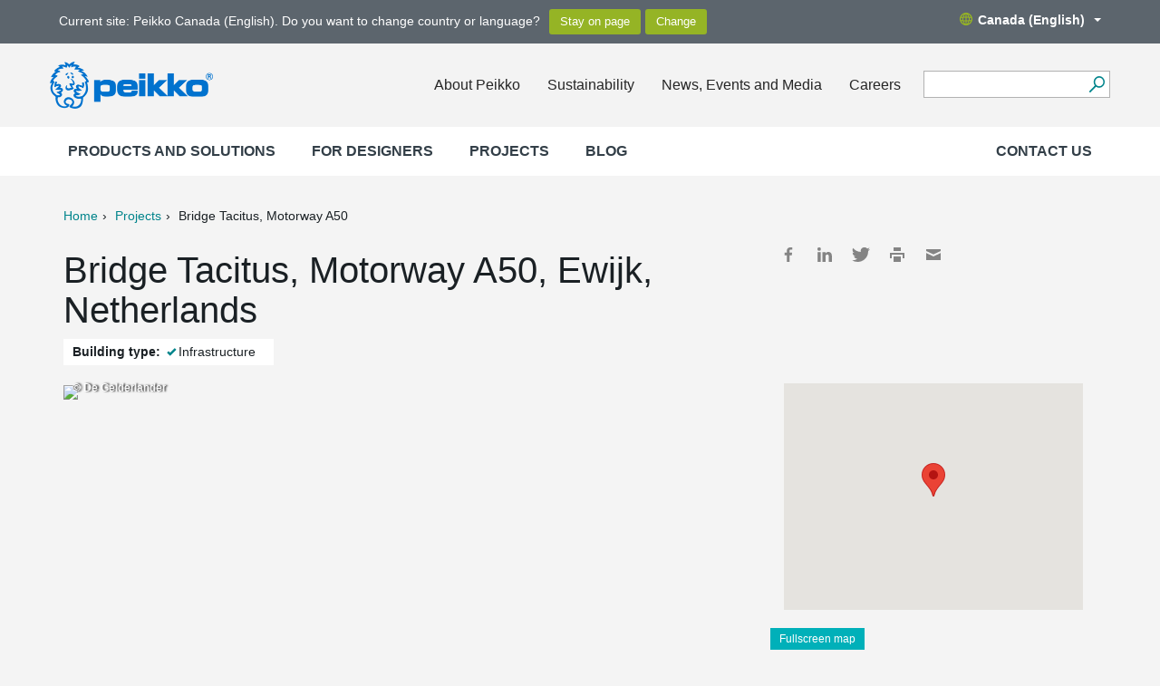

--- FILE ---
content_type: text/html; charset=utf-8
request_url: https://www.peikko.ca/reference/bridge-tacitus--motorway-a50/
body_size: 7112
content:
<!DOCTYPE html><html
lang="en" data-lang="en_CA"><head>  <script>(function(w,d,s,l,i){w[l]=w[l]||[];w[l].push({'gtm.start':
    new Date().getTime(),event:'gtm.js'});var f=d.getElementsByTagName(s)[0],
    j=d.createElement(s),dl=l!='dataLayer'?'&l='+l:'';j.async=true;j.src=
    'https://www.googletagmanager.com/gtm.js?id='+i+dl;f.parentNode.insertBefore(j,f);
    })(window,document,'script','dataLayer','GTM-5J4VKWN');</script> <title>Bridge Tacitus, Motorway A50, Ewijk, Netherlands | Peikko Canada</title><meta
property="og:title" content="Bridge Tacitus, Motorway A50, Ewijk, Netherlands" /><meta
charset="UTF-8"><meta
name="viewport" content="width=device-width, initial-scale=1"><meta
name="keywords" content="" /><meta
name="description" content="" /><link
rel="shortcut icon" href="https://www.peikko.ca/static/studio/pub/web/images/peikko-favicon.ico" /><link
rel="canonical" href="https://www.peikko.ca/reference/bridge-tacitus--motorway-a50/"><link
rel="alternate" href="https://www.peikko.ae/reference/bridge-tacitus--motorway-a50/" hreflang="en-ae" /><link
rel="alternate" href="https://www.peikko.cn/reference/bridge-tacitus--motorway-a50/" hreflang="zh-Hans" /><link
rel="alternate" href="https://www.peikko.dk/reference/bridge-tacitus--motorway-a50/" hreflang="da" /><link
rel="alternate" href="https://www.peikko.nl/reference/bridge-tacitus--motorway-a50/" hreflang="nl" /><link
rel="alternate" href="https://www.peikko.com/reference/bridge-tacitus--motorway-a50/" hreflang="en" /><link
rel="alternate" href="https://www.peikko.com.au/reference/bridge-tacitus--motorway-a50/" hreflang="en-au" /><link
rel="alternate" href="https://www.peikko.co.uk/reference/bridge-tacitus--motorway-a50/" hreflang="en-gb" /><link
rel="alternate" href="https://www.peikko.co.za/reference/bridge-tacitus--motorway-a50/" hreflang="en-za" /><link
rel="alternate" href="https://www.peikkousa.com/reference/bridge-tacitus--motorway-a50/" hreflang="en-us" /><link
rel="alternate" href="https://www.peikko.fi/referenssi/bridge-tacitus--motorway-a50/" hreflang="fi" /><link
rel="alternate" href="https://www.fr.peikko.ca/reference/bridge-tacitus--motorway-a50/" hreflang="fr-ca" /><link
rel="alternate" href="https://www.peikko.fr/reference/bridge-tacitus--motorway-a50/" hreflang="fr" /><link
rel="alternate" href="https://www.peikko.at/reference/bridge-tacitus--motorway-a50/" hreflang="de-at" /><link
rel="alternate" href="https://www.peikko.de/reference/bridge-tacitus--motorway-a50/" hreflang="de" /><link
rel="alternate" href="https://www.peikko.ch/reference/bridge-tacitus--motorway-a50/" hreflang="de-ch" /><link
rel="alternate" href="https://www.peikko.hu/reference/bridge-tacitus--motorway-a50/" hreflang="hu" /><link
rel="alternate" href="https://www.peikko.it/reference/bridge-tacitus--motorway-a50/" hreflang="it" /><link
rel="alternate" href="https://www.peikko.lt/reference/bridge-tacitus--motorway-a50/" hreflang="lt" /><link
rel="alternate" href="https://www.peikko.no/reference/bridge-tacitus--motorway-a50/" hreflang="no" /><link
rel="alternate" href="https://www.peikko.pl/reference/bridge-tacitus--motorway-a50/" hreflang="pl" /><link
rel="alternate" href="https://www.peikko.sk/reference/bridge-tacitus--motorway-a50/" hreflang="sk" /><link
rel="alternate" href="https://www.peikko.es/reference/bridge-tacitus--motorway-a50/" hreflang="es" /><link
rel="alternate" href="https://www.peikko.se/reference/bridge-tacitus--motorway-a50/" hreflang="sv" /><link
rel="alternate" href="https://www.peikko.com.tr/reference/bridge-tacitus--motorway-a50/" hreflang="tr" /><link
rel="alternate" href="https://www.peikko.com/reference/bridge-tacitus--motorway-a50/" hreflang="x-default" /><meta
name="addsearch-category" content="www.peikko.ca"/><meta
property="og:description" content="" /><meta
property="og:image" content="https://media.peikko.com/file/dl/c=system_x1080/picnhg/Jp4V1UL4M-vKKj3mLugumQ/Tacitusbrug_main.jpg?fv=7f36" /><link
href="https://www.peikko.ca/static/studio/pub/web/client/master/css/references.min.css?t=1763681511719" type="text/css" rel="stylesheet" /><link
href="https://www.peikko.ca/static/studio/pub/web/css/overrride.css" type="text/css" rel="stylesheet" /></head><body
class="en_CA peikko-references"><noscript><iframe
src="https://www.googletagmanager.com/ns.html?id=GTM-5J4VKWN"
height="0" width="0" style="display:none;visibility:hidden"></iframe></noscript><header><div
class="languages"><div
class="container"><div
class="row"><div
class="change-suggestion-wrapper-col col-xs-12 col-sm-8 col-md-9"><div
class="change-suggestion-wrapper"><p
class="change-suggestion-text">Current site: Peikko Canada (English). Do you want to change country or language?</p><div
class="change-suggestion-buttons"> <input
class="btn btn-default suggestion-stay-on-page-btn" type="button" value="Stay on page"> <input
class="btn btn-default suggestion-change-language-btn" type="button" value="Change"></div></div></div><div
class="language-menu-toggle-col col-sm-4 col-md-3"> <a
class="language-menu-toggle desktop hidden-xs pull-right" href="#"><span
class="globe"></span>Canada (English)<span
class="caret"></span></a></div></div></div></div><div
class="languages-dropdown"><div
class="top"> <a
href="https:&#x2F;&#x2F;www.peikko.ca" class="logo"><img
src="https:&#x2F;&#x2F;media.peikko.com&#x2F;pub&#x2F;web&#x2F;images&#x2F;PeikkoGroup_logo_new.png" alt="Peikko.com" /></a> <a
href="#"><span
class="icon close-custom"></span></a></div><div
class="group-language-wrapper"><p> <a
href="https:&#x2F;&#x2F;www.peikko.com&#x2F;"> Peikko Group Global (English) </a></p></div><div
class="all-languages-wrapper"><div
class="col"><h4
> Europe</h4><ul><li
data-language="cs_CZ"> <a
href="https:&#x2F;&#x2F;www.peikko.cz&#x2F;"> Česká republika </a></li><li
data-language="da_DK"> <a
href="https:&#x2F;&#x2F;www.peikko.dk&#x2F;"> Danmark </a></li><li
data-language="de_DE"> <a
href="https:&#x2F;&#x2F;www.peikko.de&#x2F;"> Deutschland </a></li><li
data-language="et_EE"> <a
href="https:&#x2F;&#x2F;www.peikko.ee&#x2F;"> Eesti </a></li><li
data-language="es_ES"> <a
href="https:&#x2F;&#x2F;www.peikko.es&#x2F;"> España </a></li><li
data-language="fr_FR"> <a
href="https:&#x2F;&#x2F;www.peikko.fr&#x2F;"> France </a></li><li
data-language="hr_HR"> <a
href="https:&#x2F;&#x2F;www.peikko.com.hr&#x2F;"> Hrvatska </a></li><li
data-language="ga_IE"> <a
href="https:&#x2F;&#x2F;www.peikko.ie"> Ireland </a></li><li
data-language="it_IT"> <a
href="https:&#x2F;&#x2F;www.peikko.it&#x2F;"> Italia </a></li><li
data-language="kk_KZ"> <a
href="https:&#x2F;&#x2F;www.peikko.kz&#x2F;"> Kazakhstan </a></li><li
data-language="lv_LV"> <a
href="https:&#x2F;&#x2F;www.peikko.lv&#x2F;"> Latvija </a></li><li
data-language="lt_LT"> <a
href="https:&#x2F;&#x2F;www.peikko.lt&#x2F;"> Lietuva </a></li><li
data-language="hu_HU"> <a
href="https:&#x2F;&#x2F;www.peikko.hu&#x2F;"> Magyarország </a></li><li
data-language="mk_MK"> <a
href="https:&#x2F;&#x2F;www.peikko.mk&#x2F;"> Makedonija </a></li><li
data-language="nl_NL"> <a
href="https:&#x2F;&#x2F;www.peikko.nl&#x2F;"> Nederland </a></li></ul></div><div
class="col"><h4
class="hidden-xs"> &nbsp;</h4><ul><li
data-language="no_NO"> <a
href="https:&#x2F;&#x2F;www.peikko.no&#x2F;"> Norge </a></li><li
data-language="pl_PL"> <a
href="https:&#x2F;&#x2F;www.peikko.pl&#x2F;"> Polska </a></li><li
data-language="ro_RO"> <a
href="https:&#x2F;&#x2F;www.peikko.ro&#x2F;"> România </a></li><li
data-language="de_CH"> <a
href="https:&#x2F;&#x2F;www.peikko.ch&#x2F;"> Schweiz </a></li><li
data-language="sl_SI"> <a
href="https:&#x2F;&#x2F;www.peikko.si&#x2F;"> Slovenija </a></li><li
data-language="sk_SK"> <a
href="https:&#x2F;&#x2F;www.peikko.sk&#x2F;"> Slovensko </a></li><li
data-language="sr_RS"> <a
href="https:&#x2F;&#x2F;www.peikko.rs&#x2F;"> Srbija </a></li><li
data-language="fi"> <a
href="https:&#x2F;&#x2F;www.peikko.fi&#x2F;"> Suomi </a></li><li
data-language="sv_SE"> <a
href="https:&#x2F;&#x2F;www.peikko.se&#x2F;"> Sverige </a></li><li
data-language="tr_TR"> <a
href="https:&#x2F;&#x2F;www.peikko.com.tr&#x2F;"> Türkiye </a></li><li
data-language="uk_UA"> <a
href="https:&#x2F;&#x2F;www.peikko.ua"> Ukraine </a></li><li
data-language="en_GB"> <a
href="https:&#x2F;&#x2F;www.peikko.co.uk&#x2F;"> United Kingdom </a></li><li
data-language="de_AT"> <a
href="https:&#x2F;&#x2F;www.peikko.at&#x2F;"> Österreich </a></li></ul></div><div
class="col"><h4
> North America</h4><ul><li
class="active"
data-language="en_CA"> <span
class="icon checkmark"></span> Canada (English)</li><li
data-language="fr_CA"> <a
href="https:&#x2F;&#x2F;fr.peikko.ca&#x2F;"> Canada (Français) </a></li><li
data-language="en_US"> <a
href="https:&#x2F;&#x2F;www.peikkousa.com&#x2F;"> United States </a></li></ul></div><div
class="col"><h4
> Asia Pacific</h4><ul><li
data-language="en_AU"> <a
href="https:&#x2F;&#x2F;www.peikko.com.au&#x2F;"> Australia </a></li><li
data-language="id_ID"> <a
href="https:&#x2F;&#x2F;www.peikko.co.id&#x2F;"> Indonesia (English) </a></li><li
data-language="ms_MY"> <a
href="https:&#x2F;&#x2F;www.peikko.my&#x2F;"> Malaysia (English) </a></li><li
data-language="en_PH"> <a
href="https:&#x2F;&#x2F;www.peikko.ph&#x2F;"> Philippines (English) </a></li><li
data-language="en_SG"> <a
href="https:&#x2F;&#x2F;www.peikko.sg&#x2F;"> Singapore (English) </a></li><li
data-language="th_TH"> <a
href="https:&#x2F;&#x2F;www.peikko.co.th&#x2F;"> Thailand (English) </a></li><li
data-language="zh_CN"> <a
href="https:&#x2F;&#x2F;www.peikko.cn&#x2F;"> 中国 </a></li><li
data-language="ko_KR"> <a
href="https:&#x2F;&#x2F;www.peikko.kr&#x2F;"> 한국 </a></li></ul></div><div
class="col"><h4
> Africa, Middle East and India</h4><ul><li
data-language="en_IN"> <a
href="https:&#x2F;&#x2F;www.peikko.in&#x2F;"> India (English) </a></li><li
data-language="ar_AE"> <a
href="https:&#x2F;&#x2F;www.peikko.ae&#x2F;"> Middle East (English) </a></li><li
data-language="en_ZA"> <a
href="https:&#x2F;&#x2F;www.peikko.co.za&#x2F;"> South Africa </a></li></ul></div></div><div
class="bottom"> <a
class="close-custom btn btn-default">Close</a></div></div><div
class="main container"><div
class="wrapper row"> <a
href="https://www.peikko.ca" class="logo"><img
width="180" height="152" src="https://media.peikko.com/pub/web/images/PeikkoGroup_logo_new.png" alt="Peikko.com" /></a><div
class="quicklinks"><ul><li><a
href="/about-peikko/">About Peikko</a></li><li><a
rel="noopener noreferrer" href="https://www.peikko.com/sustainability/" target="_blank">Sustainability</a></li><li><a
href="/news-events-media/">News, Events and Media</a></li><li><a
class="" href="/careers/">Careers</a></li></ul><div
class="tablet-search-toggle"><a
href="#" class="search-toggle"></a></div></div><form
class="search" action="#"><div
class="field"> <input
type="text" name="search" class="addsearch" value="" /> <button
aria-label="Search" type="submit"></button></div></form> <nav
class="mobile-nav"><ul
class="navigation level-0"><li
class="first children"> <a
data-page-class="" href="/products/" > Products and Solutions <span
class="icon-plus"><?xml version="1.0" encoding="utf-8"?><svg
version="1.1" id="Layer_1" xmlns="http://www.w3.org/2000/svg" xmlns:xlink="http://www.w3.org/1999/xlink" x="0px" y="0px"
viewBox="0 0 34.356 34.36" enable-background="new 0 0 34.356 34.36" xml:space="preserve"> <path
d="M34.356,19.311H19.294L19.31,34.36h-4.275V19.323H0v-4.273h15.063L15.048,0h4.275v15.037h15.033V19.311z"/> </svg> </span> <span
class="icon-minus"><?xml version="1.0" encoding="utf-8"?><svg
version="1.1" id="Layer_1" xmlns="http://www.w3.org/2000/svg" xmlns:xlink="http://www.w3.org/1999/xlink" x="0px" y="0px"
viewBox="0 0 34.356 34.36" enable-background="new 0 0 34.356 34.36" xml:space="preserve"> <path
d="M34.356,19.311H19.294L19.31,34.36h-4.275V19.323H0v-4.273h15.063L15.048,0h4.275v15.037h15.033V19.311z"/> </svg> </span> </a><ul
class="navigation level-0"><li
class="children"> <a
class="first main_level" data-page-id="K9J_hRlIR2CkCNznOXp-ag" data-page-name="products-for-precast" href="/products/precast-products/" > Products for Precast <span
class="icon-plus hidden-sm hidden-md hidden-lg"><?xml version="1.0" encoding="utf-8"?><svg
version="1.1" id="Layer_1" xmlns="http://www.w3.org/2000/svg" xmlns:xlink="http://www.w3.org/1999/xlink" x="0px" y="0px"
viewBox="0 0 34.356 34.36" enable-background="new 0 0 34.356 34.36" xml:space="preserve"> <path
d="M34.356,19.311H19.294L19.31,34.36h-4.275V19.323H0v-4.273h15.063L15.048,0h4.275v15.037h15.033V19.311z"/> </svg> </span> <span
class="icon-minus hidden-sm hidden-md hidden-lg"><?xml version="1.0" encoding="utf-8"?><svg
version="1.1" id="Layer_1" xmlns="http://www.w3.org/2000/svg" xmlns:xlink="http://www.w3.org/1999/xlink" x="0px" y="0px"
viewBox="0 0 34.356 34.36" enable-background="new 0 0 34.356 34.36" xml:space="preserve"> <path
d="M34.356,19.311H19.294L19.31,34.36h-4.275V19.323H0v-4.273h15.063L15.048,0h4.275v15.037h15.033V19.311z"/> </svg> </span> </a><ul
class="navigation level-1"><li
> <a
class="first" data-page-id="2F_3fmdLSi2dhtFdIgH1rQ" data-page-name="foundation-connections" href="/products/precast-products/foundation-connections/" > Foundation Connections <span
class="icon-plus hidden-sm hidden-md hidden-lg"><?xml version="1.0" encoding="utf-8"?><svg
version="1.1" id="Layer_1" xmlns="http://www.w3.org/2000/svg" xmlns:xlink="http://www.w3.org/1999/xlink" x="0px" y="0px"
viewBox="0 0 34.356 34.36" enable-background="new 0 0 34.356 34.36" xml:space="preserve"> <path
d="M34.356,19.311H19.294L19.31,34.36h-4.275V19.323H0v-4.273h15.063L15.048,0h4.275v15.037h15.033V19.311z"/> </svg> </span> <span
class="icon-minus hidden-sm hidden-md hidden-lg"><?xml version="1.0" encoding="utf-8"?><svg
version="1.1" id="Layer_1" xmlns="http://www.w3.org/2000/svg" xmlns:xlink="http://www.w3.org/1999/xlink" x="0px" y="0px"
viewBox="0 0 34.356 34.36" enable-background="new 0 0 34.356 34.36" xml:space="preserve"> <path
d="M34.356,19.311H19.294L19.31,34.36h-4.275V19.323H0v-4.273h15.063L15.048,0h4.275v15.037h15.033V19.311z"/> </svg> </span> </a><ul
class="navigation level-2"></ul></li><li
> <a
data-page-id="tcRx5DdpTKyJWGGToMPOlg" data-page-name="column-connections" href="/products/precast-products/column-connections/" > Column Connections <span
class="icon-plus hidden-sm hidden-md hidden-lg"><?xml version="1.0" encoding="utf-8"?><svg
version="1.1" id="Layer_1" xmlns="http://www.w3.org/2000/svg" xmlns:xlink="http://www.w3.org/1999/xlink" x="0px" y="0px"
viewBox="0 0 34.356 34.36" enable-background="new 0 0 34.356 34.36" xml:space="preserve"> <path
d="M34.356,19.311H19.294L19.31,34.36h-4.275V19.323H0v-4.273h15.063L15.048,0h4.275v15.037h15.033V19.311z"/> </svg> </span> <span
class="icon-minus hidden-sm hidden-md hidden-lg"><?xml version="1.0" encoding="utf-8"?><svg
version="1.1" id="Layer_1" xmlns="http://www.w3.org/2000/svg" xmlns:xlink="http://www.w3.org/1999/xlink" x="0px" y="0px"
viewBox="0 0 34.356 34.36" enable-background="new 0 0 34.356 34.36" xml:space="preserve"> <path
d="M34.356,19.311H19.294L19.31,34.36h-4.275V19.323H0v-4.273h15.063L15.048,0h4.275v15.037h15.033V19.311z"/> </svg> </span> </a><ul
class="navigation level-2"></ul></li><li
> <a
data-page-id="RkZUKUkRQKuArgJxuUGoMA" data-page-name="beam-connections" href="/products/precast-products/beam-connections/" > Beam Connections <span
class="icon-plus hidden-sm hidden-md hidden-lg"><?xml version="1.0" encoding="utf-8"?><svg
version="1.1" id="Layer_1" xmlns="http://www.w3.org/2000/svg" xmlns:xlink="http://www.w3.org/1999/xlink" x="0px" y="0px"
viewBox="0 0 34.356 34.36" enable-background="new 0 0 34.356 34.36" xml:space="preserve"> <path
d="M34.356,19.311H19.294L19.31,34.36h-4.275V19.323H0v-4.273h15.063L15.048,0h4.275v15.037h15.033V19.311z"/> </svg> </span> <span
class="icon-minus hidden-sm hidden-md hidden-lg"><?xml version="1.0" encoding="utf-8"?><svg
version="1.1" id="Layer_1" xmlns="http://www.w3.org/2000/svg" xmlns:xlink="http://www.w3.org/1999/xlink" x="0px" y="0px"
viewBox="0 0 34.356 34.36" enable-background="new 0 0 34.356 34.36" xml:space="preserve"> <path
d="M34.356,19.311H19.294L19.31,34.36h-4.275V19.323H0v-4.273h15.063L15.048,0h4.275v15.037h15.033V19.311z"/> </svg> </span> </a><ul
class="navigation level-2"></ul></li><li
> <a
data-page-id="kmSIL-seRYWwGt_sGsfJfw" data-page-name="wall-connections" href="/products/precast-products/wall-connections/" > Wall Connections <span
class="icon-plus hidden-sm hidden-md hidden-lg"><?xml version="1.0" encoding="utf-8"?><svg
version="1.1" id="Layer_1" xmlns="http://www.w3.org/2000/svg" xmlns:xlink="http://www.w3.org/1999/xlink" x="0px" y="0px"
viewBox="0 0 34.356 34.36" enable-background="new 0 0 34.356 34.36" xml:space="preserve"> <path
d="M34.356,19.311H19.294L19.31,34.36h-4.275V19.323H0v-4.273h15.063L15.048,0h4.275v15.037h15.033V19.311z"/> </svg> </span> <span
class="icon-minus hidden-sm hidden-md hidden-lg"><?xml version="1.0" encoding="utf-8"?><svg
version="1.1" id="Layer_1" xmlns="http://www.w3.org/2000/svg" xmlns:xlink="http://www.w3.org/1999/xlink" x="0px" y="0px"
viewBox="0 0 34.356 34.36" enable-background="new 0 0 34.356 34.36" xml:space="preserve"> <path
d="M34.356,19.311H19.294L19.31,34.36h-4.275V19.323H0v-4.273h15.063L15.048,0h4.275v15.037h15.033V19.311z"/> </svg> </span> </a><ul
class="navigation level-2"></ul></li><li
> <a
class="last" data-page-id="y0LMUT1HR5uxm-x_3RrKOg" data-page-name="welded-connections" href="/products/precast-products/welded-connections/" > Welded Connections <span
class="icon-plus hidden-sm hidden-md hidden-lg"><?xml version="1.0" encoding="utf-8"?><svg
version="1.1" id="Layer_1" xmlns="http://www.w3.org/2000/svg" xmlns:xlink="http://www.w3.org/1999/xlink" x="0px" y="0px"
viewBox="0 0 34.356 34.36" enable-background="new 0 0 34.356 34.36" xml:space="preserve"> <path
d="M34.356,19.311H19.294L19.31,34.36h-4.275V19.323H0v-4.273h15.063L15.048,0h4.275v15.037h15.033V19.311z"/> </svg> </span> <span
class="icon-minus hidden-sm hidden-md hidden-lg"><?xml version="1.0" encoding="utf-8"?><svg
version="1.1" id="Layer_1" xmlns="http://www.w3.org/2000/svg" xmlns:xlink="http://www.w3.org/1999/xlink" x="0px" y="0px"
viewBox="0 0 34.356 34.36" enable-background="new 0 0 34.356 34.36" xml:space="preserve"> <path
d="M34.356,19.311H19.294L19.31,34.36h-4.275V19.323H0v-4.273h15.063L15.048,0h4.275v15.037h15.033V19.311z"/> </svg> </span> </a><ul
class="navigation level-2"></ul></li></ul></li><li
class="children"> <a
class="main_level" data-page-id="tPy3XyCZTEOtrzfcJx3OMQ" data-page-name="concrete-floor-products" href="/products/concrete-floor-products/" > Concrete Floor Products <span
class="icon-plus hidden-sm hidden-md hidden-lg"><?xml version="1.0" encoding="utf-8"?><svg
version="1.1" id="Layer_1" xmlns="http://www.w3.org/2000/svg" xmlns:xlink="http://www.w3.org/1999/xlink" x="0px" y="0px"
viewBox="0 0 34.356 34.36" enable-background="new 0 0 34.356 34.36" xml:space="preserve"> <path
d="M34.356,19.311H19.294L19.31,34.36h-4.275V19.323H0v-4.273h15.063L15.048,0h4.275v15.037h15.033V19.311z"/> </svg> </span> <span
class="icon-minus hidden-sm hidden-md hidden-lg"><?xml version="1.0" encoding="utf-8"?><svg
version="1.1" id="Layer_1" xmlns="http://www.w3.org/2000/svg" xmlns:xlink="http://www.w3.org/1999/xlink" x="0px" y="0px"
viewBox="0 0 34.356 34.36" enable-background="new 0 0 34.356 34.36" xml:space="preserve"> <path
d="M34.356,19.311H19.294L19.31,34.36h-4.275V19.323H0v-4.273h15.063L15.048,0h4.275v15.037h15.033V19.311z"/> </svg> </span> </a><ul
class="navigation level-1"><li
> <a
class="first last" data-page-id="6LH_5TiPRZ-7yWiVXFpWqw" data-page-name="screed-rails" href="/products/concrete-floor-products/screed-rails/" > Screed Rails <span
class="icon-plus hidden-sm hidden-md hidden-lg"><?xml version="1.0" encoding="utf-8"?><svg
version="1.1" id="Layer_1" xmlns="http://www.w3.org/2000/svg" xmlns:xlink="http://www.w3.org/1999/xlink" x="0px" y="0px"
viewBox="0 0 34.356 34.36" enable-background="new 0 0 34.356 34.36" xml:space="preserve"> <path
d="M34.356,19.311H19.294L19.31,34.36h-4.275V19.323H0v-4.273h15.063L15.048,0h4.275v15.037h15.033V19.311z"/> </svg> </span> <span
class="icon-minus hidden-sm hidden-md hidden-lg"><?xml version="1.0" encoding="utf-8"?><svg
version="1.1" id="Layer_1" xmlns="http://www.w3.org/2000/svg" xmlns:xlink="http://www.w3.org/1999/xlink" x="0px" y="0px"
viewBox="0 0 34.356 34.36" enable-background="new 0 0 34.356 34.36" xml:space="preserve"> <path
d="M34.356,19.311H19.294L19.31,34.36h-4.275V19.323H0v-4.273h15.063L15.048,0h4.275v15.037h15.033V19.311z"/> </svg> </span> </a><ul
class="navigation level-2"></ul></li></ul></li><li
> <a
class="main_level redirect" data-page-id="w7iTTWNDR_CAXDtpIg9mVg" data-page-name="deltabeam-r-slim-floor-structure" href="/products/deltabeam-slim-floor-structures/overview/" > DELTABEAM<sup>&#174;</sup> Slim Floor Structure <span
class="icon-plus hidden-sm hidden-md hidden-lg"><?xml version="1.0" encoding="utf-8"?><svg
version="1.1" id="Layer_1" xmlns="http://www.w3.org/2000/svg" xmlns:xlink="http://www.w3.org/1999/xlink" x="0px" y="0px"
viewBox="0 0 34.356 34.36" enable-background="new 0 0 34.356 34.36" xml:space="preserve"> <path
d="M34.356,19.311H19.294L19.31,34.36h-4.275V19.323H0v-4.273h15.063L15.048,0h4.275v15.037h15.033V19.311z"/> </svg> </span> <span
class="icon-minus hidden-sm hidden-md hidden-lg"><?xml version="1.0" encoding="utf-8"?><svg
version="1.1" id="Layer_1" xmlns="http://www.w3.org/2000/svg" xmlns:xlink="http://www.w3.org/1999/xlink" x="0px" y="0px"
viewBox="0 0 34.356 34.36" enable-background="new 0 0 34.356 34.36" xml:space="preserve"> <path
d="M34.356,19.311H19.294L19.31,34.36h-4.275V19.323H0v-4.273h15.063L15.048,0h4.275v15.037h15.033V19.311z"/> </svg> </span> </a><ul
class="navigation level-1"></ul></li><li
> <a
class="main_level redirect" data-page-id="cJaWLvRkSwC8vcUFSmZwkw" data-page-name="atlant-r-composite-columns" href="/products/atlant/atlant-columns/" > ATLANT<sup>&#174;</sup> Composite Columns <span
class="icon-plus hidden-sm hidden-md hidden-lg"><?xml version="1.0" encoding="utf-8"?><svg
version="1.1" id="Layer_1" xmlns="http://www.w3.org/2000/svg" xmlns:xlink="http://www.w3.org/1999/xlink" x="0px" y="0px"
viewBox="0 0 34.356 34.36" enable-background="new 0 0 34.356 34.36" xml:space="preserve"> <path
d="M34.356,19.311H19.294L19.31,34.36h-4.275V19.323H0v-4.273h15.063L15.048,0h4.275v15.037h15.033V19.311z"/> </svg> </span> <span
class="icon-minus hidden-sm hidden-md hidden-lg"><?xml version="1.0" encoding="utf-8"?><svg
version="1.1" id="Layer_1" xmlns="http://www.w3.org/2000/svg" xmlns:xlink="http://www.w3.org/1999/xlink" x="0px" y="0px"
viewBox="0 0 34.356 34.36" enable-background="new 0 0 34.356 34.36" xml:space="preserve"> <path
d="M34.356,19.311H19.294L19.31,34.36h-4.275V19.323H0v-4.273h15.063L15.048,0h4.275v15.037h15.033V19.311z"/> </svg> </span> </a><ul
class="navigation level-1"></ul></li><li
> <a
class="last main_level redirect" data-page-id="ziZ5vevLS9m8zNIlVdC48A" data-page-name="besista-r-rod-system" href="/products/besista-rod-system/besista-rod-system/" > BESISTA<sup>&#174;</sup> Rod System <span
class="icon-plus hidden-sm hidden-md hidden-lg"><?xml version="1.0" encoding="utf-8"?><svg
version="1.1" id="Layer_1" xmlns="http://www.w3.org/2000/svg" xmlns:xlink="http://www.w3.org/1999/xlink" x="0px" y="0px"
viewBox="0 0 34.356 34.36" enable-background="new 0 0 34.356 34.36" xml:space="preserve"> <path
d="M34.356,19.311H19.294L19.31,34.36h-4.275V19.323H0v-4.273h15.063L15.048,0h4.275v15.037h15.033V19.311z"/> </svg> </span> <span
class="icon-minus hidden-sm hidden-md hidden-lg"><?xml version="1.0" encoding="utf-8"?><svg
version="1.1" id="Layer_1" xmlns="http://www.w3.org/2000/svg" xmlns:xlink="http://www.w3.org/1999/xlink" x="0px" y="0px"
viewBox="0 0 34.356 34.36" enable-background="new 0 0 34.356 34.36" xml:space="preserve"> <path
d="M34.356,19.311H19.294L19.31,34.36h-4.275V19.323H0v-4.273h15.063L15.048,0h4.275v15.037h15.033V19.311z"/> </svg> </span> </a><ul
class="navigation level-1"></ul></li></ul></li><li
> <a
data-page-class="" href="/for-designers-3/" > For designers <span
class="icon-plus"><?xml version="1.0" encoding="utf-8"?><svg
version="1.1" id="Layer_1" xmlns="http://www.w3.org/2000/svg" xmlns:xlink="http://www.w3.org/1999/xlink" x="0px" y="0px"
viewBox="0 0 34.356 34.36" enable-background="new 0 0 34.356 34.36" xml:space="preserve"> <path
d="M34.356,19.311H19.294L19.31,34.36h-4.275V19.323H0v-4.273h15.063L15.048,0h4.275v15.037h15.033V19.311z"/> </svg> </span> <span
class="icon-minus"><?xml version="1.0" encoding="utf-8"?><svg
version="1.1" id="Layer_1" xmlns="http://www.w3.org/2000/svg" xmlns:xlink="http://www.w3.org/1999/xlink" x="0px" y="0px"
viewBox="0 0 34.356 34.36" enable-background="new 0 0 34.356 34.36" xml:space="preserve"> <path
d="M34.356,19.311H19.294L19.31,34.36h-4.275V19.323H0v-4.273h15.063L15.048,0h4.275v15.037h15.033V19.311z"/> </svg> </span> </a><ul
class="navigation level-1"></ul></li><li
> <a
data-page-class="" href="/references/" > Projects <span
class="icon-plus"><?xml version="1.0" encoding="utf-8"?><svg
version="1.1" id="Layer_1" xmlns="http://www.w3.org/2000/svg" xmlns:xlink="http://www.w3.org/1999/xlink" x="0px" y="0px"
viewBox="0 0 34.356 34.36" enable-background="new 0 0 34.356 34.36" xml:space="preserve"> <path
d="M34.356,19.311H19.294L19.31,34.36h-4.275V19.323H0v-4.273h15.063L15.048,0h4.275v15.037h15.033V19.311z"/> </svg> </span> <span
class="icon-minus"><?xml version="1.0" encoding="utf-8"?><svg
version="1.1" id="Layer_1" xmlns="http://www.w3.org/2000/svg" xmlns:xlink="http://www.w3.org/1999/xlink" x="0px" y="0px"
viewBox="0 0 34.356 34.36" enable-background="new 0 0 34.356 34.36" xml:space="preserve"> <path
d="M34.356,19.311H19.294L19.31,34.36h-4.275V19.323H0v-4.273h15.063L15.048,0h4.275v15.037h15.033V19.311z"/> </svg> </span> </a><ul
class="navigation level-1"></ul></li><li
> <a
data-page-class="" href="/blog/?cm_lang=en-CA" > Blog <span
class="icon-plus"><?xml version="1.0" encoding="utf-8"?><svg
version="1.1" id="Layer_1" xmlns="http://www.w3.org/2000/svg" xmlns:xlink="http://www.w3.org/1999/xlink" x="0px" y="0px"
viewBox="0 0 34.356 34.36" enable-background="new 0 0 34.356 34.36" xml:space="preserve"> <path
d="M34.356,19.311H19.294L19.31,34.36h-4.275V19.323H0v-4.273h15.063L15.048,0h4.275v15.037h15.033V19.311z"/> </svg> </span> <span
class="icon-minus"><?xml version="1.0" encoding="utf-8"?><svg
version="1.1" id="Layer_1" xmlns="http://www.w3.org/2000/svg" xmlns:xlink="http://www.w3.org/1999/xlink" x="0px" y="0px"
viewBox="0 0 34.356 34.36" enable-background="new 0 0 34.356 34.36" xml:space="preserve"> <path
d="M34.356,19.311H19.294L19.31,34.36h-4.275V19.323H0v-4.273h15.063L15.048,0h4.275v15.037h15.033V19.311z"/> </svg> </span> </a><ul
class="navigation level-1"></ul></li><li
> <a
data-page-class="" href="/contact-us/" > Contact us <span
class="icon-plus"><?xml version="1.0" encoding="utf-8"?><svg
version="1.1" id="Layer_1" xmlns="http://www.w3.org/2000/svg" xmlns:xlink="http://www.w3.org/1999/xlink" x="0px" y="0px"
viewBox="0 0 34.356 34.36" enable-background="new 0 0 34.356 34.36" xml:space="preserve"> <path
d="M34.356,19.311H19.294L19.31,34.36h-4.275V19.323H0v-4.273h15.063L15.048,0h4.275v15.037h15.033V19.311z"/> </svg> </span> <span
class="icon-minus"><?xml version="1.0" encoding="utf-8"?><svg
version="1.1" id="Layer_1" xmlns="http://www.w3.org/2000/svg" xmlns:xlink="http://www.w3.org/1999/xlink" x="0px" y="0px"
viewBox="0 0 34.356 34.36" enable-background="new 0 0 34.356 34.36" xml:space="preserve"> <path
d="M34.356,19.311H19.294L19.31,34.36h-4.275V19.323H0v-4.273h15.063L15.048,0h4.275v15.037h15.033V19.311z"/> </svg> </span> </a><ul
class="navigation level-1"></ul></li><li
class="children"> <a
data-page-class="" href="/about-peikko/" > About Peikko <span
class="icon-plus"><?xml version="1.0" encoding="utf-8"?><svg
version="1.1" id="Layer_1" xmlns="http://www.w3.org/2000/svg" xmlns:xlink="http://www.w3.org/1999/xlink" x="0px" y="0px"
viewBox="0 0 34.356 34.36" enable-background="new 0 0 34.356 34.36" xml:space="preserve"> <path
d="M34.356,19.311H19.294L19.31,34.36h-4.275V19.323H0v-4.273h15.063L15.048,0h4.275v15.037h15.033V19.311z"/> </svg> </span> <span
class="icon-minus"><?xml version="1.0" encoding="utf-8"?><svg
version="1.1" id="Layer_1" xmlns="http://www.w3.org/2000/svg" xmlns:xlink="http://www.w3.org/1999/xlink" x="0px" y="0px"
viewBox="0 0 34.356 34.36" enable-background="new 0 0 34.356 34.36" xml:space="preserve"> <path
d="M34.356,19.311H19.294L19.31,34.36h-4.275V19.323H0v-4.273h15.063L15.048,0h4.275v15.037h15.033V19.311z"/> </svg> </span> </a><ul
class="navigation level-1"><li
class="first"> <a
data-page-class="" href="/about-peikko/peikko-in-brief/" > Peikko in Brief <span
class="icon-plus"><?xml version="1.0" encoding="utf-8"?><svg
version="1.1" id="Layer_1" xmlns="http://www.w3.org/2000/svg" xmlns:xlink="http://www.w3.org/1999/xlink" x="0px" y="0px"
viewBox="0 0 34.356 34.36" enable-background="new 0 0 34.356 34.36" xml:space="preserve"> <path
d="M34.356,19.311H19.294L19.31,34.36h-4.275V19.323H0v-4.273h15.063L15.048,0h4.275v15.037h15.033V19.311z"/> </svg> </span> <span
class="icon-minus"><?xml version="1.0" encoding="utf-8"?><svg
version="1.1" id="Layer_1" xmlns="http://www.w3.org/2000/svg" xmlns:xlink="http://www.w3.org/1999/xlink" x="0px" y="0px"
viewBox="0 0 34.356 34.36" enable-background="new 0 0 34.356 34.36" xml:space="preserve"> <path
d="M34.356,19.311H19.294L19.31,34.36h-4.275V19.323H0v-4.273h15.063L15.048,0h4.275v15.037h15.033V19.311z"/> </svg> </span> </a><ul
class="navigation level-2"></ul></li><li
> <a
data-page-class="" href="/about-peikko/quality-environment-and-safety/" > Quality, Environment and Safety <span
class="icon-plus"><?xml version="1.0" encoding="utf-8"?><svg
version="1.1" id="Layer_1" xmlns="http://www.w3.org/2000/svg" xmlns:xlink="http://www.w3.org/1999/xlink" x="0px" y="0px"
viewBox="0 0 34.356 34.36" enable-background="new 0 0 34.356 34.36" xml:space="preserve"> <path
d="M34.356,19.311H19.294L19.31,34.36h-4.275V19.323H0v-4.273h15.063L15.048,0h4.275v15.037h15.033V19.311z"/> </svg> </span> <span
class="icon-minus"><?xml version="1.0" encoding="utf-8"?><svg
version="1.1" id="Layer_1" xmlns="http://www.w3.org/2000/svg" xmlns:xlink="http://www.w3.org/1999/xlink" x="0px" y="0px"
viewBox="0 0 34.356 34.36" enable-background="new 0 0 34.356 34.36" xml:space="preserve"> <path
d="M34.356,19.311H19.294L19.31,34.36h-4.275V19.323H0v-4.273h15.063L15.048,0h4.275v15.037h15.033V19.311z"/> </svg> </span> </a><ul
class="navigation level-2"></ul></li><li
> <a
data-page-class="" href="/about-peikko/research-and-development/" > Research and Development <span
class="icon-plus"><?xml version="1.0" encoding="utf-8"?><svg
version="1.1" id="Layer_1" xmlns="http://www.w3.org/2000/svg" xmlns:xlink="http://www.w3.org/1999/xlink" x="0px" y="0px"
viewBox="0 0 34.356 34.36" enable-background="new 0 0 34.356 34.36" xml:space="preserve"> <path
d="M34.356,19.311H19.294L19.31,34.36h-4.275V19.323H0v-4.273h15.063L15.048,0h4.275v15.037h15.033V19.311z"/> </svg> </span> <span
class="icon-minus"><?xml version="1.0" encoding="utf-8"?><svg
version="1.1" id="Layer_1" xmlns="http://www.w3.org/2000/svg" xmlns:xlink="http://www.w3.org/1999/xlink" x="0px" y="0px"
viewBox="0 0 34.356 34.36" enable-background="new 0 0 34.356 34.36" xml:space="preserve"> <path
d="M34.356,19.311H19.294L19.31,34.36h-4.275V19.323H0v-4.273h15.063L15.048,0h4.275v15.037h15.033V19.311z"/> </svg> </span> </a><ul
class="navigation level-2"></ul></li><li
class="last"> <a
data-page-class="" href="/about-peikko/peikko-canada-inc/" > Peikko Canada Inc. <span
class="icon-plus"><?xml version="1.0" encoding="utf-8"?><svg
version="1.1" id="Layer_1" xmlns="http://www.w3.org/2000/svg" xmlns:xlink="http://www.w3.org/1999/xlink" x="0px" y="0px"
viewBox="0 0 34.356 34.36" enable-background="new 0 0 34.356 34.36" xml:space="preserve"> <path
d="M34.356,19.311H19.294L19.31,34.36h-4.275V19.323H0v-4.273h15.063L15.048,0h4.275v15.037h15.033V19.311z"/> </svg> </span> <span
class="icon-minus"><?xml version="1.0" encoding="utf-8"?><svg
version="1.1" id="Layer_1" xmlns="http://www.w3.org/2000/svg" xmlns:xlink="http://www.w3.org/1999/xlink" x="0px" y="0px"
viewBox="0 0 34.356 34.36" enable-background="new 0 0 34.356 34.36" xml:space="preserve"> <path
d="M34.356,19.311H19.294L19.31,34.36h-4.275V19.323H0v-4.273h15.063L15.048,0h4.275v15.037h15.033V19.311z"/> </svg> </span> </a><ul
class="navigation level-2"></ul></li></ul></li><li
class="last"> <a
data-page-class="" href="/news-events-media/" > News, Events and Media <span
class="icon-plus"><?xml version="1.0" encoding="utf-8"?><svg
version="1.1" id="Layer_1" xmlns="http://www.w3.org/2000/svg" xmlns:xlink="http://www.w3.org/1999/xlink" x="0px" y="0px"
viewBox="0 0 34.356 34.36" enable-background="new 0 0 34.356 34.36" xml:space="preserve"> <path
d="M34.356,19.311H19.294L19.31,34.36h-4.275V19.323H0v-4.273h15.063L15.048,0h4.275v15.037h15.033V19.311z"/> </svg> </span> <span
class="icon-minus"><?xml version="1.0" encoding="utf-8"?><svg
version="1.1" id="Layer_1" xmlns="http://www.w3.org/2000/svg" xmlns:xlink="http://www.w3.org/1999/xlink" x="0px" y="0px"
viewBox="0 0 34.356 34.36" enable-background="new 0 0 34.356 34.36" xml:space="preserve"> <path
d="M34.356,19.311H19.294L19.31,34.36h-4.275V19.323H0v-4.273h15.063L15.048,0h4.275v15.037h15.033V19.311z"/> </svg> </span> </a><ul
class="navigation level-1"></ul></li></ul> <a
href="#" class="search-toggle"></a> <a
href="#" class="language-menu-toggle">CA (EN)<span
class="caret"></span></a> <a
href="#" class="toggle"></a> </nav></div></div> <nav
class="desktop-nav"><ul
class="navigation level-0"><li
class="first children"> <a
data-page-class="" href="/products/" >Products and Solutions <span
class="icon-arrow-forward"></span></a><div
class="dropdown"><ul
class="navigation level-0"><li
class="children"> <a
class="first main_level" data-page-id="K9J_hRlIR2CkCNznOXp-ag" data-page-name="products-for-precast" href="/products/precast-products/" > Products for Precast <span
class="icon-plus hidden-sm hidden-md hidden-lg"><?xml version="1.0" encoding="utf-8"?><svg
version="1.1" id="Layer_1" xmlns="http://www.w3.org/2000/svg" xmlns:xlink="http://www.w3.org/1999/xlink" x="0px" y="0px"
viewBox="0 0 34.356 34.36" enable-background="new 0 0 34.356 34.36" xml:space="preserve"> <path
d="M34.356,19.311H19.294L19.31,34.36h-4.275V19.323H0v-4.273h15.063L15.048,0h4.275v15.037h15.033V19.311z"/> </svg> </span> <span
class="icon-minus hidden-sm hidden-md hidden-lg"><?xml version="1.0" encoding="utf-8"?><svg
version="1.1" id="Layer_1" xmlns="http://www.w3.org/2000/svg" xmlns:xlink="http://www.w3.org/1999/xlink" x="0px" y="0px"
viewBox="0 0 34.356 34.36" enable-background="new 0 0 34.356 34.36" xml:space="preserve"> <path
d="M34.356,19.311H19.294L19.31,34.36h-4.275V19.323H0v-4.273h15.063L15.048,0h4.275v15.037h15.033V19.311z"/> </svg> </span> </a><ul
class="navigation level-1"><li
> <a
class="first" data-page-id="2F_3fmdLSi2dhtFdIgH1rQ" data-page-name="foundation-connections" href="/products/precast-products/foundation-connections/" > Foundation Connections <span
class="icon-plus hidden-sm hidden-md hidden-lg"><?xml version="1.0" encoding="utf-8"?><svg
version="1.1" id="Layer_1" xmlns="http://www.w3.org/2000/svg" xmlns:xlink="http://www.w3.org/1999/xlink" x="0px" y="0px"
viewBox="0 0 34.356 34.36" enable-background="new 0 0 34.356 34.36" xml:space="preserve"> <path
d="M34.356,19.311H19.294L19.31,34.36h-4.275V19.323H0v-4.273h15.063L15.048,0h4.275v15.037h15.033V19.311z"/> </svg> </span> <span
class="icon-minus hidden-sm hidden-md hidden-lg"><?xml version="1.0" encoding="utf-8"?><svg
version="1.1" id="Layer_1" xmlns="http://www.w3.org/2000/svg" xmlns:xlink="http://www.w3.org/1999/xlink" x="0px" y="0px"
viewBox="0 0 34.356 34.36" enable-background="new 0 0 34.356 34.36" xml:space="preserve"> <path
d="M34.356,19.311H19.294L19.31,34.36h-4.275V19.323H0v-4.273h15.063L15.048,0h4.275v15.037h15.033V19.311z"/> </svg> </span> </a><ul
class="navigation level-2"></ul></li><li
> <a
data-page-id="tcRx5DdpTKyJWGGToMPOlg" data-page-name="column-connections" href="/products/precast-products/column-connections/" > Column Connections <span
class="icon-plus hidden-sm hidden-md hidden-lg"><?xml version="1.0" encoding="utf-8"?><svg
version="1.1" id="Layer_1" xmlns="http://www.w3.org/2000/svg" xmlns:xlink="http://www.w3.org/1999/xlink" x="0px" y="0px"
viewBox="0 0 34.356 34.36" enable-background="new 0 0 34.356 34.36" xml:space="preserve"> <path
d="M34.356,19.311H19.294L19.31,34.36h-4.275V19.323H0v-4.273h15.063L15.048,0h4.275v15.037h15.033V19.311z"/> </svg> </span> <span
class="icon-minus hidden-sm hidden-md hidden-lg"><?xml version="1.0" encoding="utf-8"?><svg
version="1.1" id="Layer_1" xmlns="http://www.w3.org/2000/svg" xmlns:xlink="http://www.w3.org/1999/xlink" x="0px" y="0px"
viewBox="0 0 34.356 34.36" enable-background="new 0 0 34.356 34.36" xml:space="preserve"> <path
d="M34.356,19.311H19.294L19.31,34.36h-4.275V19.323H0v-4.273h15.063L15.048,0h4.275v15.037h15.033V19.311z"/> </svg> </span> </a><ul
class="navigation level-2"></ul></li><li
> <a
data-page-id="RkZUKUkRQKuArgJxuUGoMA" data-page-name="beam-connections" href="/products/precast-products/beam-connections/" > Beam Connections <span
class="icon-plus hidden-sm hidden-md hidden-lg"><?xml version="1.0" encoding="utf-8"?><svg
version="1.1" id="Layer_1" xmlns="http://www.w3.org/2000/svg" xmlns:xlink="http://www.w3.org/1999/xlink" x="0px" y="0px"
viewBox="0 0 34.356 34.36" enable-background="new 0 0 34.356 34.36" xml:space="preserve"> <path
d="M34.356,19.311H19.294L19.31,34.36h-4.275V19.323H0v-4.273h15.063L15.048,0h4.275v15.037h15.033V19.311z"/> </svg> </span> <span
class="icon-minus hidden-sm hidden-md hidden-lg"><?xml version="1.0" encoding="utf-8"?><svg
version="1.1" id="Layer_1" xmlns="http://www.w3.org/2000/svg" xmlns:xlink="http://www.w3.org/1999/xlink" x="0px" y="0px"
viewBox="0 0 34.356 34.36" enable-background="new 0 0 34.356 34.36" xml:space="preserve"> <path
d="M34.356,19.311H19.294L19.31,34.36h-4.275V19.323H0v-4.273h15.063L15.048,0h4.275v15.037h15.033V19.311z"/> </svg> </span> </a><ul
class="navigation level-2"></ul></li><li
> <a
data-page-id="kmSIL-seRYWwGt_sGsfJfw" data-page-name="wall-connections" href="/products/precast-products/wall-connections/" > Wall Connections <span
class="icon-plus hidden-sm hidden-md hidden-lg"><?xml version="1.0" encoding="utf-8"?><svg
version="1.1" id="Layer_1" xmlns="http://www.w3.org/2000/svg" xmlns:xlink="http://www.w3.org/1999/xlink" x="0px" y="0px"
viewBox="0 0 34.356 34.36" enable-background="new 0 0 34.356 34.36" xml:space="preserve"> <path
d="M34.356,19.311H19.294L19.31,34.36h-4.275V19.323H0v-4.273h15.063L15.048,0h4.275v15.037h15.033V19.311z"/> </svg> </span> <span
class="icon-minus hidden-sm hidden-md hidden-lg"><?xml version="1.0" encoding="utf-8"?><svg
version="1.1" id="Layer_1" xmlns="http://www.w3.org/2000/svg" xmlns:xlink="http://www.w3.org/1999/xlink" x="0px" y="0px"
viewBox="0 0 34.356 34.36" enable-background="new 0 0 34.356 34.36" xml:space="preserve"> <path
d="M34.356,19.311H19.294L19.31,34.36h-4.275V19.323H0v-4.273h15.063L15.048,0h4.275v15.037h15.033V19.311z"/> </svg> </span> </a><ul
class="navigation level-2"></ul></li><li
> <a
class="last" data-page-id="y0LMUT1HR5uxm-x_3RrKOg" data-page-name="welded-connections" href="/products/precast-products/welded-connections/" > Welded Connections <span
class="icon-plus hidden-sm hidden-md hidden-lg"><?xml version="1.0" encoding="utf-8"?><svg
version="1.1" id="Layer_1" xmlns="http://www.w3.org/2000/svg" xmlns:xlink="http://www.w3.org/1999/xlink" x="0px" y="0px"
viewBox="0 0 34.356 34.36" enable-background="new 0 0 34.356 34.36" xml:space="preserve"> <path
d="M34.356,19.311H19.294L19.31,34.36h-4.275V19.323H0v-4.273h15.063L15.048,0h4.275v15.037h15.033V19.311z"/> </svg> </span> <span
class="icon-minus hidden-sm hidden-md hidden-lg"><?xml version="1.0" encoding="utf-8"?><svg
version="1.1" id="Layer_1" xmlns="http://www.w3.org/2000/svg" xmlns:xlink="http://www.w3.org/1999/xlink" x="0px" y="0px"
viewBox="0 0 34.356 34.36" enable-background="new 0 0 34.356 34.36" xml:space="preserve"> <path
d="M34.356,19.311H19.294L19.31,34.36h-4.275V19.323H0v-4.273h15.063L15.048,0h4.275v15.037h15.033V19.311z"/> </svg> </span> </a><ul
class="navigation level-2"></ul></li></ul></li><li
class="children"> <a
class="main_level" data-page-id="tPy3XyCZTEOtrzfcJx3OMQ" data-page-name="concrete-floor-products" href="/products/concrete-floor-products/" > Concrete Floor Products <span
class="icon-plus hidden-sm hidden-md hidden-lg"><?xml version="1.0" encoding="utf-8"?><svg
version="1.1" id="Layer_1" xmlns="http://www.w3.org/2000/svg" xmlns:xlink="http://www.w3.org/1999/xlink" x="0px" y="0px"
viewBox="0 0 34.356 34.36" enable-background="new 0 0 34.356 34.36" xml:space="preserve"> <path
d="M34.356,19.311H19.294L19.31,34.36h-4.275V19.323H0v-4.273h15.063L15.048,0h4.275v15.037h15.033V19.311z"/> </svg> </span> <span
class="icon-minus hidden-sm hidden-md hidden-lg"><?xml version="1.0" encoding="utf-8"?><svg
version="1.1" id="Layer_1" xmlns="http://www.w3.org/2000/svg" xmlns:xlink="http://www.w3.org/1999/xlink" x="0px" y="0px"
viewBox="0 0 34.356 34.36" enable-background="new 0 0 34.356 34.36" xml:space="preserve"> <path
d="M34.356,19.311H19.294L19.31,34.36h-4.275V19.323H0v-4.273h15.063L15.048,0h4.275v15.037h15.033V19.311z"/> </svg> </span> </a><ul
class="navigation level-1"><li
> <a
class="first last" data-page-id="6LH_5TiPRZ-7yWiVXFpWqw" data-page-name="screed-rails" href="/products/concrete-floor-products/screed-rails/" > Screed Rails <span
class="icon-plus hidden-sm hidden-md hidden-lg"><?xml version="1.0" encoding="utf-8"?><svg
version="1.1" id="Layer_1" xmlns="http://www.w3.org/2000/svg" xmlns:xlink="http://www.w3.org/1999/xlink" x="0px" y="0px"
viewBox="0 0 34.356 34.36" enable-background="new 0 0 34.356 34.36" xml:space="preserve"> <path
d="M34.356,19.311H19.294L19.31,34.36h-4.275V19.323H0v-4.273h15.063L15.048,0h4.275v15.037h15.033V19.311z"/> </svg> </span> <span
class="icon-minus hidden-sm hidden-md hidden-lg"><?xml version="1.0" encoding="utf-8"?><svg
version="1.1" id="Layer_1" xmlns="http://www.w3.org/2000/svg" xmlns:xlink="http://www.w3.org/1999/xlink" x="0px" y="0px"
viewBox="0 0 34.356 34.36" enable-background="new 0 0 34.356 34.36" xml:space="preserve"> <path
d="M34.356,19.311H19.294L19.31,34.36h-4.275V19.323H0v-4.273h15.063L15.048,0h4.275v15.037h15.033V19.311z"/> </svg> </span> </a><ul
class="navigation level-2"></ul></li></ul></li><li
> <a
class="main_level redirect" data-page-id="w7iTTWNDR_CAXDtpIg9mVg" data-page-name="deltabeam-r-slim-floor-structure" href="/products/deltabeam-slim-floor-structures/overview/" > DELTABEAM<sup>&#174;</sup> Slim Floor Structure <span
class="icon-plus hidden-sm hidden-md hidden-lg"><?xml version="1.0" encoding="utf-8"?><svg
version="1.1" id="Layer_1" xmlns="http://www.w3.org/2000/svg" xmlns:xlink="http://www.w3.org/1999/xlink" x="0px" y="0px"
viewBox="0 0 34.356 34.36" enable-background="new 0 0 34.356 34.36" xml:space="preserve"> <path
d="M34.356,19.311H19.294L19.31,34.36h-4.275V19.323H0v-4.273h15.063L15.048,0h4.275v15.037h15.033V19.311z"/> </svg> </span> <span
class="icon-minus hidden-sm hidden-md hidden-lg"><?xml version="1.0" encoding="utf-8"?><svg
version="1.1" id="Layer_1" xmlns="http://www.w3.org/2000/svg" xmlns:xlink="http://www.w3.org/1999/xlink" x="0px" y="0px"
viewBox="0 0 34.356 34.36" enable-background="new 0 0 34.356 34.36" xml:space="preserve"> <path
d="M34.356,19.311H19.294L19.31,34.36h-4.275V19.323H0v-4.273h15.063L15.048,0h4.275v15.037h15.033V19.311z"/> </svg> </span> </a><ul
class="navigation level-1"></ul></li><li
> <a
class="main_level redirect" data-page-id="cJaWLvRkSwC8vcUFSmZwkw" data-page-name="atlant-r-composite-columns" href="/products/atlant/atlant-columns/" > ATLANT<sup>&#174;</sup> Composite Columns <span
class="icon-plus hidden-sm hidden-md hidden-lg"><?xml version="1.0" encoding="utf-8"?><svg
version="1.1" id="Layer_1" xmlns="http://www.w3.org/2000/svg" xmlns:xlink="http://www.w3.org/1999/xlink" x="0px" y="0px"
viewBox="0 0 34.356 34.36" enable-background="new 0 0 34.356 34.36" xml:space="preserve"> <path
d="M34.356,19.311H19.294L19.31,34.36h-4.275V19.323H0v-4.273h15.063L15.048,0h4.275v15.037h15.033V19.311z"/> </svg> </span> <span
class="icon-minus hidden-sm hidden-md hidden-lg"><?xml version="1.0" encoding="utf-8"?><svg
version="1.1" id="Layer_1" xmlns="http://www.w3.org/2000/svg" xmlns:xlink="http://www.w3.org/1999/xlink" x="0px" y="0px"
viewBox="0 0 34.356 34.36" enable-background="new 0 0 34.356 34.36" xml:space="preserve"> <path
d="M34.356,19.311H19.294L19.31,34.36h-4.275V19.323H0v-4.273h15.063L15.048,0h4.275v15.037h15.033V19.311z"/> </svg> </span> </a><ul
class="navigation level-1"></ul></li><li
> <a
class="last main_level redirect" data-page-id="ziZ5vevLS9m8zNIlVdC48A" data-page-name="besista-r-rod-system" href="/products/besista-rod-system/besista-rod-system/" > BESISTA<sup>&#174;</sup> Rod System <span
class="icon-plus hidden-sm hidden-md hidden-lg"><?xml version="1.0" encoding="utf-8"?><svg
version="1.1" id="Layer_1" xmlns="http://www.w3.org/2000/svg" xmlns:xlink="http://www.w3.org/1999/xlink" x="0px" y="0px"
viewBox="0 0 34.356 34.36" enable-background="new 0 0 34.356 34.36" xml:space="preserve"> <path
d="M34.356,19.311H19.294L19.31,34.36h-4.275V19.323H0v-4.273h15.063L15.048,0h4.275v15.037h15.033V19.311z"/> </svg> </span> <span
class="icon-minus hidden-sm hidden-md hidden-lg"><?xml version="1.0" encoding="utf-8"?><svg
version="1.1" id="Layer_1" xmlns="http://www.w3.org/2000/svg" xmlns:xlink="http://www.w3.org/1999/xlink" x="0px" y="0px"
viewBox="0 0 34.356 34.36" enable-background="new 0 0 34.356 34.36" xml:space="preserve"> <path
d="M34.356,19.311H19.294L19.31,34.36h-4.275V19.323H0v-4.273h15.063L15.048,0h4.275v15.037h15.033V19.311z"/> </svg> </span> </a><ul
class="navigation level-1"></ul></li></ul></div></li><li> <a
data-page-class="" href="/for-designers-3/" >For designers <span
class="icon-arrow-forward"></span></a><div
class="dropdown"><ul
class="navigation level-1"></ul></div></li><li> <a
data-page-class="" href="/references/" >Projects <span
class="icon-arrow-forward"></span></a><div
class="dropdown"><ul
class="navigation level-1"></ul></div></li><li> <a
data-page-class="" href="/blog/?cm_lang=en-CA" >Blog <span
class="icon-arrow-forward"></span></a><div
class="dropdown"><ul
class="navigation level-1"></ul></div></li><li
class="last"> <a
data-page-class="" href="/contact-us/" >Contact us <span
class="icon-arrow-forward"></span></a><div
class="dropdown"><ul
class="navigation level-1"></ul></div></li></ul></nav></header><style type="text/css">.main-photo {
    position: relative;
  }

  .main-photo .copyright {
      position: absolute;
      bottom: 5px;
      font-size: 12px;
      left: 10px;
      color: #fff;
      text-shadow: 2px 0px 2px #000;
  }</style><div
class="container reference"><div
class="row"><div
class="col-sm-12 col-md-8"><ol
class="breadcrumb"><li><a
href="/">Home</a></li><li><a
href="/references/">Projects</a></li><li
class="active">Bridge Tacitus, Motorway A50</li></ol><h1 class="nl_NL">Bridge Tacitus, Motorway A50, Ewijk, Netherlands</h1><ul
class="building-types list-inline"><li><strong>Building type:</strong></li><li><span
class="glyphicon glyphicon-ok"></span>Infrastructure</li></ul></div><div
class="col-sm-12 col-md-4"><ul
class="some"><li
class="facebook"><a
target="_blank" href="https://www.facebook.com/sharer/sharer.php?u=https://www.peikko.ca/reference/bridge-tacitus--motorway-a50/" title="">Facebook</a></li><li
class="linkedin"><a
target="_blank" href="http://www.linkedin.com/shareArticle?url=https://www.peikko.ca/reference/bridge-tacitus--motorway-a50/&amp;title=Reference&amp;summary="  title="">LinkedIn</a></li><li
class="twitter"><a
target="_blank" href="https://twitter.com/intent/tweet?url=https://www.peikko.ca/reference/bridge-tacitus--motorway-a50/&amp;text=Reference" title="">Twitter</a></li><li
class="print"><a
onClick="window.print()" href="#print">Print</a></li><li
class="mail"><a href="/cdn-cgi/l/email-protection#9fa0eceafdf5fafceba2cdfaf9faedfaf1fcfab9fdf0fbe6a2f7ebebefeca5b0b0e8e8e8b1effaf6f4f4f0b1fcfeb0edfaf9faedfaf1fcfab0fdedf6fbf8fab2ebfefcf6ebeaecb2b2f2f0ebf0ede8fee6b2feaaafb0baafdebaafde" title="Email link">Mail</a></li></ul></div></div><div
class="row"><div
class="col-sm-12 col-md-8"><div
class="main-photo"> <a
href="https://media.peikko.com/file/dl/c=x1080-webp/picnhg/Jp4V1UL4M-vKKj3mLugumQ/Tacitusbrug_main.webp?fv=39a6" data-lightbox="lightbox" data-title="© De Gelderlander"> <picture> <source
media="(max-width:640px)" srcset="https://media.peikko.com/file/dl/c=system_640x/picnhg/Jp4V1UL4M-vKKj3mLugumQ/Tacitusbrug_main.jpg?fv=8ca5" type="image/jpeg"> <source
media="(min-width:641px)" srcset="https://media.peikko.com/file/dl/c=system_1024x/picnhg/Jp4V1UL4M-vKKj3mLugumQ/Tacitusbrug_main.jpg?fv=7f36" type="image/jpeg"> <img
src="https://media.peikko.com/file/dl/c=system_1024x/picnhg/Jp4V1UL4M-vKKj3mLugumQ/Tacitusbrug_main.jpg?fv=7f36" /> </picture> </a><div
class="copyright">© De Gelderlander</div></div></div><div
class="col-sm-12 col-md-4"><div
class="col-md-12 office-map"><div
id="map"></div></div> <a
href="#" class="btn map-fullscreen">Fullscreen map</a> <a
href="#" class="btn map-close">Close</a> <script data-cfasync="false" src="/cdn-cgi/scripts/5c5dd728/cloudflare-static/email-decode.min.js"></script><script type="text/javascript">function initReferencesMap() {
        
        
        var cords = '51.853201, 5.870297';
        var address = 'Waalbrug Tacitus, A50 Ewijk Waalbrug Ooyse Schependom Lent Alankomaat';
        
        if (cords != '') {
          var myLatLng = {lat: 51.853201, lng: 5.870297 };
          addMarkers();
        } else {
          var geocoder = new google.maps.Geocoder();
          var geocode = geocoder.geocode({'address': address}, function(results, status) {
              if (status === google.maps.GeocoderStatus.OK) {
                myLatLng = results[0].geometry.location;   
                addMarkers();
               } else {
                myLatLng =  false;
              }
          });      
        }
        function addMarkers() {
            if(document.getElementById("map")){
              var map = new google.maps.Map(document.getElementById('map'), {
              zoom: 10,
              center: myLatLng,
              disableDefaultUI: true,
              zoomControl: 1
              });

              var marker = new google.maps.Marker({
                position: myLatLng,
                map: map,
                title: 'Bridge Tacitus, Motorway A50'
              });
            } else if(document.getElementById("baiduMap")){
              
              var baiduMap = new BMap.Map("baiduMap");
              baiduMap.centerAndZoom(new BMap.Point(myLatLng.lng, myLatLng.lat), 11);
              baiduMap.addControl(new BMap.MapTypeControl());
              baiduMap.enableScrollWheelZoom(true);
              var point = new BMap.Point(myLatLng.lng, myLatLng.lat);
              var marker = new BMap.Marker(point);  
              baiduMap.addOverlay(marker);
            }
        }
           
      }</script> <script async defer src="https://maps.googleapis.com/maps/api/js?key=AIzaSyD8kIPSED_TkLwY6J4YUJUiVABxke2J_uE&callback=initReferencesMap"></script> </div></div><div
class="row intro-and-feedback"><div
class="col-sm-12 col-md-7"> <strong
class="intro"></strong></div><div
class="col-sm-12 col-md-4 col-md-offset-1"></div></div><div
class="details row"><div
class="col-sm-12 col-md-8"><div
class="project-facts"><h3>Project facts</h3><dl><dt>Project size:</dt><dd>38 000 m<sup>2</sup></dd><dt>Delivery year:</dt><dd>2011</dd><dt>Completion year:</dt><dd>2013</dd></dl></div></div><div
class="col-sm-12 col-md-4"><div
class="row"><div
class="col-sm-12 solutions no-top-margin"><h3>Solutions we provided</h3><ul><li><a
href="https://www.peikko.com/products/reinforcement-systems/rebar-couplers/" target="_blank">Rebar Couplers</a></li></ul></div></div></div></div></div><div
class="container images"><div
class="row"><div
class="image col-xs-6 col-sm-6 col-md-4 col-lg-4"> <a
href="https://media.peikko.com/file/dl/c=x1080-webp/n9oeNA/hmHHPixDTerOZo4S0V40Ig/100035.webp?fv=6c7e" data-lightbox="lightbox" data-title=""> <picture> <source
srcset="https://media.peikko.com/file/dl/c=references-list-webp/n9oeNA/hmHHPixDTerOZo4S0V40Ig/100035.webp?fv=37f9" type="image/webp"> <source
srcset="https://media.peikko.com/file/dl/c=system_640x/n9oeNA/hmHHPixDTerOZo4S0V40Ig/100035.jpg?fv=6f2a" type="image/jpeg"> <img
src="https://media.peikko.com/file/dl/c=system_640x/n9oeNA/hmHHPixDTerOZo4S0V40Ig/100035.jpg?fv=6f2a" /> </picture> </a></div><div
class="image col-xs-6 col-sm-6 col-md-4 col-lg-4"> <a
href="https://media.peikko.com/file/dl/c=x1080-webp/FaLChg/3Z57zwg5PY2lt7W0cHQOjw/100007.webp?fv=42f9" data-lightbox="lightbox" data-title=""> <picture> <source
srcset="https://media.peikko.com/file/dl/c=references-list-webp/FaLChg/3Z57zwg5PY2lt7W0cHQOjw/100007.webp?fv=2663" type="image/webp"> <source
srcset="https://media.peikko.com/file/dl/c=system_640x/FaLChg/3Z57zwg5PY2lt7W0cHQOjw/100007.jpg?fv=cbd4" type="image/jpeg"> <img
src="https://media.peikko.com/file/dl/c=system_640x/FaLChg/3Z57zwg5PY2lt7W0cHQOjw/100007.jpg?fv=cbd4" /> </picture> </a></div><div
class="image col-xs-6 col-sm-6 col-md-4 col-lg-4"> <a
href="https://media.peikko.com/file/dl/c=x1080-webp/zv0Jdw/vq_UwqB-uE9SOUxhOh227Q/100009.webp?fv=00e0" data-lightbox="lightbox" data-title=""> <picture> <source
srcset="https://media.peikko.com/file/dl/c=references-list-webp/zv0Jdw/vq_UwqB-uE9SOUxhOh227Q/100009.webp?fv=02dd" type="image/webp"> <source
srcset="https://media.peikko.com/file/dl/c=system_640x/zv0Jdw/vq_UwqB-uE9SOUxhOh227Q/100009.jpg?fv=eab2" type="image/jpeg"> <img
src="https://media.peikko.com/file/dl/c=system_640x/zv0Jdw/vq_UwqB-uE9SOUxhOh227Q/100009.jpg?fv=eab2" /> </picture> </a></div><div
class="image col-xs-6 col-sm-6 col-md-4 col-lg-4"> <a
href="https://media.peikko.com/file/dl/c=x1080-webp/GHlPEA/-v2HV3Kc8Bp_ExjVRLNLOA/100033.webp?fv=782a" data-lightbox="lightbox" data-title=""> <picture> <source
srcset="https://media.peikko.com/file/dl/c=references-list-webp/GHlPEA/-v2HV3Kc8Bp_ExjVRLNLOA/100033.webp?fv=a68e" type="image/webp"> <source
srcset="https://media.peikko.com/file/dl/c=system_640x/GHlPEA/-v2HV3Kc8Bp_ExjVRLNLOA/100033.jpg?fv=1c23" type="image/jpeg"> <img
src="https://media.peikko.com/file/dl/c=system_640x/GHlPEA/-v2HV3Kc8Bp_ExjVRLNLOA/100033.jpg?fv=1c23" /> </picture> </a></div><div
class="image col-xs-6 col-sm-6 col-md-4 col-lg-4"> <a
href="https://media.peikko.com/file/dl/c=x1080-webp/8-3TEw/Y0cZmzl6oqA_SDB1bJJowA/100030.webp?fv=139a" data-lightbox="lightbox" data-title=""> <picture> <source
srcset="https://media.peikko.com/file/dl/c=references-list-webp/8-3TEw/Y0cZmzl6oqA_SDB1bJJowA/100030.webp?fv=8cb4" type="image/webp"> <source
srcset="https://media.peikko.com/file/dl/c=system_640x/8-3TEw/Y0cZmzl6oqA_SDB1bJJowA/100030.jpg?fv=2b30" type="image/jpeg"> <img
src="https://media.peikko.com/file/dl/c=system_640x/8-3TEw/Y0cZmzl6oqA_SDB1bJJowA/100030.jpg?fv=2b30" /> </picture> </a></div><div
class="image col-xs-6 col-sm-6 col-md-4 col-lg-4"> <a
href="https://media.peikko.com/file/dl/c=x1080-webp/Pwlc3g/Tw4Is0LXsnFeemev8emxNA/100004.webp?fv=de38" data-lightbox="lightbox" data-title=""> <picture> <source
srcset="https://media.peikko.com/file/dl/c=references-list-webp/Pwlc3g/Tw4Is0LXsnFeemev8emxNA/100004.webp?fv=fcc0" type="image/webp"> <source
srcset="https://media.peikko.com/file/dl/c=system_640x/Pwlc3g/Tw4Is0LXsnFeemev8emxNA/100004.jpg?fv=01dc" type="image/jpeg"> <img
src="https://media.peikko.com/file/dl/c=system_640x/Pwlc3g/Tw4Is0LXsnFeemev8emxNA/100004.jpg?fv=01dc" /> </picture> </a></div></div></div><div
class="container"><div
class="row contacts-element "><h3>Contact us</h3><ul
class="nav nav-tabs" role="tablist"><li
role="presentation" class="active"><a
href="#contacts" aria-controls="contacts" role="tab" data-toggle="tab">Contacts</a></li></ul><div
class="tab-content"><div
role="tabpanel" class="tab-pane fade in active" id="contacts"><div
class="contacts"><div
class="contact-flex"><div
class="wrapper"><div
class="image"><img
loading="lazy" alt="Wim Zwaan" src="https:&#x2F;&#x2F;media.peikko.com&#x2F;file&#x2F;dl&#x2F;c=system_640x&#x2F;Fci1CQ&#x2F;i2kTbezwPk1FWyvTGD3gXQ&#x2F;Zwaan_Wim.jpg?fv=66ec" /></div><div
class="info"><p><strong>Wim Zwaan</strong><p>Directeur</p><p> <a
href="tel:+31 (0)26 384 38 66">Tel. +31 (0)26 384 38 66</a><br/> <a
href="tel:+31 (0)6 23 80 70 05">Mob. +31 (0)6 23 80 70 05</a><br
/> <a href="/cdn-cgi/l/email-protection#56213f3b782c213737381626333f3d3d397835393b"><span class="__cf_email__" data-cfemail="2e5947430054594f4f406e5e4b47454541004d4143">[email&#160;protected]</span></a><br/></p></div></div></div></div></div></div></div></div><footer
class=""> <nav
class="container"><div
class="row"><ul
class="col-md-4"><li><a
href="/products/">Products and Solutions</a><ul><ul
class="navigation level-0"><li
class="children"> <a
class="first main_level" data-page-id="K9J_hRlIR2CkCNznOXp-ag" data-page-name="products-for-precast" href="/products/precast-products/" > Products for Precast </a><ul
class="navigation level-1"><li
> <a
class="first" data-page-id="2F_3fmdLSi2dhtFdIgH1rQ" data-page-name="foundation-connections" href="/products/precast-products/foundation-connections/" > Foundation Connections </a><ul
class="navigation level-2"></ul></li><li
> <a
data-page-id="tcRx5DdpTKyJWGGToMPOlg" data-page-name="column-connections" href="/products/precast-products/column-connections/" > Column Connections </a><ul
class="navigation level-2"></ul></li><li
> <a
data-page-id="RkZUKUkRQKuArgJxuUGoMA" data-page-name="beam-connections" href="/products/precast-products/beam-connections/" > Beam Connections </a><ul
class="navigation level-2"></ul></li><li
> <a
data-page-id="kmSIL-seRYWwGt_sGsfJfw" data-page-name="wall-connections" href="/products/precast-products/wall-connections/" > Wall Connections </a><ul
class="navigation level-2"></ul></li><li
> <a
class="last" data-page-id="y0LMUT1HR5uxm-x_3RrKOg" data-page-name="welded-connections" href="/products/precast-products/welded-connections/" > Welded Connections </a><ul
class="navigation level-2"></ul></li></ul></li><li
class="children"> <a
class="main_level" data-page-id="tPy3XyCZTEOtrzfcJx3OMQ" data-page-name="concrete-floor-products" href="/products/concrete-floor-products/" > Concrete Floor Products </a><ul
class="navigation level-1"><li
> <a
class="first last" data-page-id="6LH_5TiPRZ-7yWiVXFpWqw" data-page-name="screed-rails" href="/products/concrete-floor-products/screed-rails/" > Screed Rails </a><ul
class="navigation level-2"></ul></li></ul></li><li
> <a
class="main_level redirect" data-page-id="w7iTTWNDR_CAXDtpIg9mVg" data-page-name="deltabeam-r-slim-floor-structure" href="/products/deltabeam-slim-floor-structures/overview/" > DELTABEAM<sup>&#174;</sup> Slim Floor Structure </a><ul
class="navigation level-1"></ul></li><li
> <a
class="main_level redirect" data-page-id="cJaWLvRkSwC8vcUFSmZwkw" data-page-name="atlant-r-composite-columns" href="/products/atlant/atlant-columns/" > ATLANT<sup>&#174;</sup> Composite Columns </a><ul
class="navigation level-1"></ul></li><li
> <a
class="last main_level redirect" data-page-id="ziZ5vevLS9m8zNIlVdC48A" data-page-name="besista-r-rod-system" href="/products/besista-rod-system/besista-rod-system/" > BESISTA<sup>&#174;</sup> Rod System </a><ul
class="navigation level-1"></ul></li></ul></ul></li></ul><ul
class="col-md-5"></ul><ul
class="col-md-3 last-section"><li><a
href="/references/">Projects</a></li><li><a
href="/blog/">Blog</a></li><li><a
href="/contact-us/">Contact us</a></li><li
class="some"> <a
name="some">Find us on</a><ul
class="some"><li
class="facebook" style="background: url(https://media.peikko.com/pub/web/images/icons/icon_fb.svg?fv=cb3b) no-repeat center center;"><a
target="_blank" rel="noopener" href="https://www.facebook.com/Peikko-Canada-1102665173156978/" title="Facebook">Facebook</a></li><li
class="youtube" style="background: url(https://media.peikko.com/pub/web/images/icons/icon_youtube.svg?fv=94b0) no-repeat center center;"><a
target="_blank" rel="noopener" href="https://www.youtube.com/user/PeikkoGroupCorp" title="YouTube">YouTube</a></li><li
class="contact-us" style="background: url(https://media.peikko.com/pub/web/images/icons/icon_email.svg?fv=dbd9) no-repeat center center;"><a
target="_blank" rel="noopener" href="/contact-us/" title="Contact Us">Contact Us</a></li></ul></li></ul></div> </nav><div
class="links"><div
class="container"><div
class="row"><div
class="col-xs-12 col-sm-12 col-md-8 col-lg-8"><p><a
href="/privacy-policy/">Privacy policy</a> <a
href="/legal-notice/">Legal notice</a> <a
href="/terms-conditions/">Terms and Conditions</a> <a
onclick="javascript:CookieConsent.renew();" href="#">Cookies</a></p></div><div
class="copyright-footer col-xs-12 col-sm-12 col-md-4 col-lg-4"> Copyright © 2025 Peikko Group</div></div></div></div> </footer> <script data-cfasync="false" src="/cdn-cgi/scripts/5c5dd728/cloudflare-static/email-decode.min.js"></script><script>var STAGE_LANG = 'en_CA'</script> <script type="text/javascript" src="https://www.peikko.ca/static/studio/pub/web/client/master/js/vendors.js?t=1763681511719"></script> <script type="text/javascript" src="https://www.peikko.ca/static/studio/pub/web/client/master/js/references-vendors.js?t=1763681511719"></script> <script type="text/javascript" src="https://www.peikko.ca/static/studio/pub/web/client/master/js/peikko.min.js?t=1763681511719"></script> <script type="text/javascript" src="https://www.peikko.ca/static/studio/pub/web/client/master/js/references.min.js?t=1763681511719"></script> <script type="text/javascript" src="https://addsearch.com/js/?key=f2003c944dcf9b77c40226eaebe6c4a4&amp;categories=0xwww.peikko.ca,0xreferences.peikko.ca"></script> <script type="text/javascript">piAId = '407392';
  piCId = '55167';
  (function() {
                  function async_load(){
                                  var s = document.createElement('script'); s.type = 'text/javascript';
                                  s.src = ('https:' == document.location.protocol ? 'https://pi' : 'http://cdn') + '.pardot.com/pd.js';
                                  var c = document.getElementsByTagName('script')[0]; c.parentNode.insertBefore(s, c);
                  }
                  if(window.attachEvent) { window.attachEvent('onload', async_load); }
                  else { window.addEventListener('load', async_load, false); }
  })();</script> </body></html>

--- FILE ---
content_type: text/javascript;charset=utf-8
request_url: https://www.peikko.ca/static/studio/pub/web/client/master/js/peikko.min.js?t=1763681511719
body_size: 87847
content:
!function(){function t(e,n,i){function a(o,s){if(!n[o]){if(!e[o]){var l="function"==typeof require&&require;if(!s&&l)return l(o,!0);if(r)return r(o,!0);var u=new Error("Cannot find module '"+o+"'");throw u.code="MODULE_NOT_FOUND",u}var c=n[o]={exports:{}};e[o][0].call(c.exports,function(t){var n=e[o][1][t];return a(n||t)},c,c.exports,t,e,n,i)}return n[o].exports}for(var r="function"==typeof require&&require,o=0;o<i.length;o++)a(i[o]);return a}return t}()({1:[function(t,e,n){!function(i,a){"object"==typeof n&&"undefined"!=typeof e?e.exports=a(function(){try{return t("moment")}catch(e){}}()):"function"==typeof define&&define.amd?define(["require"],function(t){return a(function(){try{return t("moment")}catch(e){}}())}):(i=i||self,i.Chart=a(i.moment))}(this,function(t){"use strict";function e(t,e){return e={exports:{}},t(e,e.exports),e.exports}function n(t){return t&&t["default"]||t}function i(){for(var t={},e=Object.keys(Ze),n=e.length,i=0;i<n;i++)t[e[i]]={distance:-1,parent:null};return t}function a(t){var e=i(),n=[t];for(e[t].distance=0;n.length;)for(var a=n.pop(),r=Object.keys(Ze[a]),o=r.length,s=0;s<o;s++){var l=r[s],u=e[l];u.distance===-1&&(u.distance=e[a].distance+1,u.parent=a,n.unshift(l))}return e}function r(t,e){return function(n){return e(t(n))}}function o(t,e){for(var n=[e[t].parent,t],i=Ze[e[t].parent][t],a=e[t].parent;e[a].parent;)n.unshift(e[a].parent),i=r(Ze[e[a].parent][a],i),a=e[a].parent;return i.conversion=n,i}function s(t){var e=function(e){return void 0===e||null===e?e:(arguments.length>1&&(e=Array.prototype.slice.call(arguments)),t(e))};return"conversion"in t&&(e.conversion=t.conversion),e}function l(t){var e=function(e){if(void 0===e||null===e)return e;arguments.length>1&&(e=Array.prototype.slice.call(arguments));var n=t(e);if("object"==typeof n)for(var i=n.length,a=0;a<i;a++)n[a]=Math.round(n[a]);return n};return"conversion"in t&&(e.conversion=t.conversion),e}function u(t){if(t){var e=/^#([a-fA-F0-9]{3,4})$/i,n=/^#([a-fA-F0-9]{6}([a-fA-F0-9]{2})?)$/i,i=/^rgba?\(\s*([+-]?\d+)\s*,\s*([+-]?\d+)\s*,\s*([+-]?\d+)\s*(?:,\s*([+-]?[\d\.]+)\s*)?\)$/i,a=/^rgba?\(\s*([+-]?[\d\.]+)\%\s*,\s*([+-]?[\d\.]+)\%\s*,\s*([+-]?[\d\.]+)\%\s*(?:,\s*([+-]?[\d\.]+)\s*)?\)$/i,r=/(\w+)/,o=[0,0,0],s=1,l=t.match(e),u="";if(l){l=l[1],u=l[3];for(var c=0;c<o.length;c++)o[c]=parseInt(l[c]+l[c],16);u&&(s=Math.round(parseInt(u+u,16)/255*100)/100)}else if(l=t.match(n)){u=l[2],l=l[1];for(var c=0;c<o.length;c++)o[c]=parseInt(l.slice(2*c,2*c+2),16);u&&(s=Math.round(parseInt(u,16)/255*100)/100)}else if(l=t.match(i)){for(var c=0;c<o.length;c++)o[c]=parseInt(l[c+1]);s=parseFloat(l[4])}else if(l=t.match(a)){for(var c=0;c<o.length;c++)o[c]=Math.round(2.55*parseFloat(l[c+1]));s=parseFloat(l[4])}else if(l=t.match(r)){if("transparent"==l[1])return[0,0,0,0];if(o=tn[l[1]],!o)return}for(var c=0;c<o.length;c++)o[c]=M(o[c],0,255);return s=s||0==s?M(s,0,1):1,o[3]=s,o}}function c(t){if(t){var e=/^hsla?\(\s*([+-]?\d+)(?:deg)?\s*,\s*([+-]?[\d\.]+)%\s*,\s*([+-]?[\d\.]+)%\s*(?:,\s*([+-]?[\d\.]+)\s*)?\)/,n=t.match(e);if(n){var i=parseFloat(n[4]),a=M(parseInt(n[1]),0,360),r=M(parseFloat(n[2]),0,100),o=M(parseFloat(n[3]),0,100),s=M(isNaN(i)?1:i,0,1);return[a,r,o,s]}}}function d(t){if(t){var e=/^hwb\(\s*([+-]?\d+)(?:deg)?\s*,\s*([+-]?[\d\.]+)%\s*,\s*([+-]?[\d\.]+)%\s*(?:,\s*([+-]?[\d\.]+)\s*)?\)/,n=t.match(e);if(n){var i=parseFloat(n[4]),a=M(parseInt(n[1]),0,360),r=M(parseFloat(n[2]),0,100),o=M(parseFloat(n[3]),0,100),s=M(isNaN(i)?1:i,0,1);return[a,r,o,s]}}}function h(t){var e=u(t);return e&&e.slice(0,3)}function f(t){var e=c(t);return e&&e.slice(0,3)}function g(t){var e=u(t);return e?e[3]:(e=c(t))?e[3]:(e=d(t))?e[3]:void 0}function p(t,e){var e=void 0!==e&&3===t.length?e:t[3];return"#"+S(t[0])+S(t[1])+S(t[2])+(e>=0&&e<1?S(Math.round(255*e)):"")}function m(t,e){return e<1||t[3]&&t[3]<1?v(t,e):"rgb("+t[0]+", "+t[1]+", "+t[2]+")"}function v(t,e){return void 0===e&&(e=void 0!==t[3]?t[3]:1),"rgba("+t[0]+", "+t[1]+", "+t[2]+", "+e+")"}function y(t,e){if(e<1||t[3]&&t[3]<1)return b(t,e);var n=Math.round(t[0]/255*100),i=Math.round(t[1]/255*100),a=Math.round(t[2]/255*100);return"rgb("+n+"%, "+i+"%, "+a+"%)"}function b(t,e){var n=Math.round(t[0]/255*100),i=Math.round(t[1]/255*100),a=Math.round(t[2]/255*100);return"rgba("+n+"%, "+i+"%, "+a+"%, "+(e||t[3]||1)+")"}function _(t,e){return e<1||t[3]&&t[3]<1?x(t,e):"hsl("+t[0]+", "+t[1]+"%, "+t[2]+"%)"}function x(t,e){return void 0===e&&(e=void 0!==t[3]?t[3]:1),"hsla("+t[0]+", "+t[1]+"%, "+t[2]+"%, "+e+")"}function w(t,e){return void 0===e&&(e=void 0!==t[3]?t[3]:1),"hwb("+t[0]+", "+t[1]+"%, "+t[2]+"%"+(void 0!==e&&1!==e?", "+e:"")+")"}function k(t){return nn[t.slice(0,3)]}function M(t,e,n){return Math.min(Math.max(e,t),n)}function S(t){var e=t.toString(16).toUpperCase();return e.length<2?"0"+e:e}function C(t){return["__proto__","prototype","constructor"].indexOf(t)===-1}function D(t){return!t||ln.isNullOrUndef(t.size)||ln.isNullOrUndef(t.family)?null:(t.style?t.style+" ":"")+(t.weight?t.weight+" ":"")+t.size+"px "+t.family}function T(t,e,n,i){var a,r,o,s,l,u,c,d,h,f=Object.keys(n);for(a=0,r=f.length;a<r;++a)if(o=f[a],u=n[o],e.hasOwnProperty(o)||(e[o]=u),s=e[o],s!==u&&"_"!==o[0]){if(t.hasOwnProperty(o)||(t[o]=s),l=t[o],c=typeof u,c===typeof l)if("string"===c){if(d=on(l),d.valid&&(h=on(u),h.valid)){e[o]=h.mix(d,i).rgbString();continue}}else if(An.isFinite(l)&&An.isFinite(u)){e[o]=l+(u-l)*i;continue}e[o]=u}}function P(t,e){return t._chartjs?void t._chartjs.listeners.push(e):(Object.defineProperty(t,"_chartjs",{configurable:!0,enumerable:!1,value:{listeners:[e]}}),void jn.forEach(function(e){var n="onData"+e.charAt(0).toUpperCase()+e.slice(1),i=t[e];Object.defineProperty(t,e,{configurable:!0,enumerable:!1,value:function(){var e=Array.prototype.slice.call(arguments),a=i.apply(this,e);return An.each(t._chartjs.listeners,function(t){"function"==typeof t[n]&&t[n].apply(t,e)}),a}})}))}function O(t,e){var n=t._chartjs;if(n){var i=n.listeners,a=i.indexOf(e);a!==-1&&i.splice(a,1),i.length>0||(jn.forEach(function(e){delete t[e]}),delete t._chartjs)}}function A(t,e){var n=e.startAngle,i=e.endAngle,a=e.pixelMargin,r=a/e.outerRadius,o=e.x,s=e.y;t.beginPath(),t.arc(o,s,e.outerRadius,n-r,i+r),e.innerRadius>a?(r=a/e.innerRadius,t.arc(o,s,e.innerRadius-a,i+r,n-r,!0)):t.arc(o,s,a,i+Math.PI/2,n-Math.PI/2),t.closePath(),t.clip()}function L(t,e,n,i){var a,r=n.endAngle;for(i&&(n.endAngle=n.startAngle+Un,A(t,n),n.endAngle=r,n.endAngle===n.startAngle&&n.fullCircles&&(n.endAngle+=Un,n.fullCircles--)),t.beginPath(),t.arc(n.x,n.y,n.innerRadius,n.startAngle+Un,n.startAngle,!0),a=0;a<n.fullCircles;++a)t.stroke();for(t.beginPath(),t.arc(n.x,n.y,e.outerRadius,n.startAngle,n.startAngle+Un),a=0;a<n.fullCircles;++a)t.stroke()}function I(t,e,n){var i="inner"===e.borderAlign;i?(t.lineWidth=2*e.borderWidth,t.lineJoin="round"):(t.lineWidth=e.borderWidth,t.lineJoin="bevel"),n.fullCircles&&L(t,e,n,i),i&&A(t,n),t.beginPath(),t.arc(n.x,n.y,e.outerRadius,n.startAngle,n.endAngle),t.arc(n.x,n.y,n.innerRadius,n.endAngle,n.startAngle,!0),t.closePath(),t.stroke()}function F(t){var e=this._view;return!!e&&Math.abs(t-e.x)<e.radius+e.hitRadius}function N(t){var e=this._view;return!!e&&Math.abs(t-e.y)<e.radius+e.hitRadius}function R(t){return t&&void 0!==t.width}function E(t){var e,n,i,a,r;return R(t)?(r=t.width/2,e=t.x-r,n=t.x+r,i=Math.min(t.y,t.base),a=Math.max(t.y,t.base)):(r=t.height/2,e=Math.min(t.x,t.base),n=Math.max(t.x,t.base),i=t.y-r,a=t.y+r),{left:e,top:i,right:n,bottom:a}}function $(t,e,n){return t===e?n:t===n?e:t}function W(t){var e=t.borderSkipped,n={};return e?(t.horizontal?t.base>t.x&&(e=$(e,"left","right")):t.base<t.y&&(e=$(e,"bottom","top")),n[e]=!0,n):n}function Y(t,e,n){var i,a,r,o,s=t.borderWidth,l=W(t);return An.isObject(s)?(i=+s.top||0,a=+s.right||0,r=+s.bottom||0,o=+s.left||0):i=a=r=o=+s||0,{t:l.top||i<0?0:i>n?n:i,r:l.right||a<0?0:a>e?e:a,b:l.bottom||r<0?0:r>n?n:r,l:l.left||o<0?0:o>e?e:o}}function z(t){var e=E(t),n=e.right-e.left,i=e.bottom-e.top,a=Y(t,n/2,i/2);return{outer:{x:e.left,y:e.top,w:n,h:i},inner:{x:e.left+a.l,y:e.top+a.t,w:n-a.l-a.r,h:i-a.t-a.b}}}function V(t,e,n){var i=null===e,a=null===n,r=!(!t||i&&a)&&E(t);return r&&(i||e>=r.left&&e<=r.right)&&(a||n>=r.top&&n<=r.bottom)}function j(t,e){var n,i,a,r,o=t._length;for(a=1,r=e.length;a<r;++a)o=Math.min(o,Math.abs(e[a]-e[a-1]));for(a=0,r=t.getTicks().length;a<r;++a)i=t.getPixelForTick(a),o=a>0?Math.min(o,Math.abs(i-n)):o,n=i;return o}function B(t,e,n){var i,a,r=n.barThickness,o=e.stackCount,s=e.pixels[t],l=An.isNullOrUndef(r)?j(e.scale,e.pixels):-1;return An.isNullOrUndef(r)?(i=l*n.categoryPercentage,a=n.barPercentage):(i=r*o,a=1),{chunk:i/o,ratio:a,start:s-i/2}}function H(t,e,n){var i,a,r=e.pixels,o=r[t],s=t>0?r[t-1]:null,l=t<r.length-1?r[t+1]:null,u=n.categoryPercentage;return null===s&&(s=o-(null===l?e.end-e.start:l-o)),null===l&&(l=o+o-s),i=o-(o-Math.min(s,l))/2*u,a=Math.abs(l-s)/2*u,{chunk:a/e.stackCount,ratio:n.barPercentage,start:i}}function U(t,e){var n=t&&t.options.ticks||{},i=n.reverse,a=void 0===n.min?e:0,r=void 0===n.max?e:0;return{start:i?r:a,end:i?a:r}}function q(t,e,n){var i=n/2,a=U(t,i),r=U(e,i);return{top:r.end,right:a.end,bottom:r.start,left:a.start}}function G(t){var e,n,i,a;return An.isObject(t)?(e=t.top,n=t.right,i=t.bottom,a=t.left):e=n=i=a=t,{top:e,right:n,bottom:i,left:a}}function Z(t,e){return t["native"]?{x:t.x,y:t.y}:An.getRelativePosition(t,e)}function X(t,e){var n,i,a,r,o,s,l=t._getSortedVisibleDatasetMetas();for(i=0,r=l.length;i<r;++i)for(n=l[i].data,a=0,o=n.length;a<o;++a)s=n[a],s._view.skip||e(s)}function K(t,e){var n=[];return X(t,function(t){t.inRange(e.x,e.y)&&n.push(t)}),n}function J(t,e,n,i){var a=Number.POSITIVE_INFINITY,r=[];return X(t,function(t){if(!n||t.inRange(e.x,e.y)){var o=t.getCenterPoint(),s=i(e,o);s<a?(r=[t],a=s):s===a&&r.push(t)}}),r}function Q(t){var e=t.indexOf("x")!==-1,n=t.indexOf("y")!==-1;return function(t,i){var a=e?Math.abs(t.x-i.x):0,r=n?Math.abs(t.y-i.y):0;return Math.sqrt(Math.pow(a,2)+Math.pow(r,2))}}function tt(t,e,n){var i=Z(e,t);n.axis=n.axis||"x";var a=Q(n.axis),r=n.intersect?K(t,i):J(t,i,!1,a),o=[];return r.length?(t._getSortedVisibleDatasetMetas().forEach(function(t){var e=t.data[r[0]._index];e&&!e._view.skip&&o.push(e)}),o):[]}function et(t,e){return An.where(t,function(t){return t.pos===e})}function nt(t,e){return t.sort(function(t,n){var i=e?n:t,a=e?t:n;return i.weight===a.weight?i.index-a.index:i.weight-a.weight})}function it(t){var e,n,i,a=[];for(e=0,n=(t||[]).length;e<n;++e)i=t[e],a.push({index:e,box:i,pos:i.position,horizontal:i.isHorizontal(),weight:i.weight});return a}function at(t,e){var n,i,a;for(n=0,i=t.length;n<i;++n)a=t[n],a.width=a.horizontal?a.box.fullWidth&&e.availableWidth:e.vBoxMaxWidth,a.height=a.horizontal&&e.hBoxMaxHeight}function rt(t){var e=it(t),n=nt(et(e,"left"),!0),i=nt(et(e,"right")),a=nt(et(e,"top"),!0),r=nt(et(e,"bottom"));return{leftAndTop:n.concat(a),rightAndBottom:i.concat(r),chartArea:et(e,"chartArea"),vertical:n.concat(i),horizontal:a.concat(r)}}function ot(t,e,n,i){return Math.max(t[n],e[n])+Math.max(t[i],e[i])}function st(t,e,n){var i,a,r=n.box,o=t.maxPadding;if(n.size&&(t[n.pos]-=n.size),n.size=n.horizontal?r.height:r.width,t[n.pos]+=n.size,r.getPadding){var s=r.getPadding();o.top=Math.max(o.top,s.top),o.left=Math.max(o.left,s.left),o.bottom=Math.max(o.bottom,s.bottom),o.right=Math.max(o.right,s.right)}if(i=e.outerWidth-ot(o,t,"left","right"),a=e.outerHeight-ot(o,t,"top","bottom"),i!==t.w||a!==t.h){t.w=i,t.h=a;var l=n.horizontal?[i,t.w]:[a,t.h];return!(l[0]===l[1]||isNaN(l[0])&&isNaN(l[1]))}}function lt(t){function e(e){var i=Math.max(n[e]-t[e],0);return t[e]+=i,i}var n=t.maxPadding;t.y+=e("top"),t.x+=e("left"),e("right"),e("bottom")}function ut(t,e){function n(t){var n={left:0,top:0,right:0,bottom:0};return t.forEach(function(t){n[t]=Math.max(e[t],i[t])}),n}var i=e.maxPadding;return n(t?["left","right"]:["top","bottom"])}function ct(t,e,n){var i,a,r,o,s,l,u=[];for(i=0,a=t.length;i<a;++i)r=t[i],o=r.box,o.update(r.width||e.w,r.height||e.h,ut(r.horizontal,e)),st(e,n,r)&&(l=!0,u.length&&(s=!0)),o.fullWidth||u.push(r);return s?ct(u,e,n)||l:l}function dt(t,e,n){var i,a,r,o,s=n.padding,l=e.x,u=e.y;for(i=0,a=t.length;i<a;++i)r=t[i],o=r.box,r.horizontal?(o.left=o.fullWidth?s.left:e.left,o.right=o.fullWidth?n.outerWidth-s.right:e.left+e.w,o.top=u,o.bottom=u+o.height,o.width=o.right-o.left,u=o.bottom):(o.left=l,o.right=l+o.width,o.top=e.top,o.bottom=e.top+e.h,o.height=o.bottom-o.top,l=o.right);e.x=l,e.y=u}function ht(t,e){var n=An.getStyle(t,e),i=n&&n.match(/^(\d+)(\.\d+)?px$/);return i?Number(i[1]):void 0}function ft(t,e){var n=t.style,i=t.getAttribute("height"),a=t.getAttribute("width");if(t[Ei]={initial:{height:i,width:a,style:{display:n.display,height:n.height,width:n.width}}},n.display=n.display||"block",null===a||""===a){var r=ht(t,"width");void 0!==r&&(t.width=r)}if(null===i||""===i)if(""===t.style.height)t.height=t.width/(e.options.aspectRatio||2);else{var o=ht(t,"height");void 0!==r&&(t.height=o)}return t}function gt(t,e,n){t.addEventListener(e,n,Hi)}function pt(t,e,n){t.removeEventListener(e,n,Hi)}function mt(t,e,n,i,a){return{type:t,chart:e,"native":a||null,x:void 0!==n?n:null,y:void 0!==i?i:null}}function vt(t,e){var n=ji[t.type]||t.type,i=An.getRelativePosition(t,e);return mt(n,e,i.x,i.y,t)}function yt(t,e){var n=!1,i=[];return function(){i=Array.prototype.slice.call(arguments),e=e||this,n||(n=!0,An.requestAnimFrame.call(window,function(){n=!1,t.apply(e,i)}))}}function bt(t){var e=document.createElement("div");return e.className=t||"",e}function _t(t){var e=1e6,n=bt(Wi),i=bt(Wi+"-expand"),a=bt(Wi+"-shrink");i.appendChild(bt()),a.appendChild(bt()),n.appendChild(i),n.appendChild(a),n._reset=function(){i.scrollLeft=e,i.scrollTop=e,a.scrollLeft=e,a.scrollTop=e};var r=function(){n._reset(),t()};return gt(i,"scroll",r.bind(i,"expand")),gt(a,"scroll",r.bind(a,"shrink")),n}function xt(t,e){var n=t[Ei]||(t[Ei]={}),i=n.renderProxy=function(t){t.animationName===zi&&e()};An.each(Vi,function(e){gt(t,e,i)}),n.reflow=!!t.offsetParent,t.classList.add(Yi)}function wt(t){var e=t[Ei]||{},n=e.renderProxy;n&&(An.each(Vi,function(e){pt(t,e,n)}),delete e.renderProxy),t.classList.remove(Yi)}function kt(t,e,n){var i=t[Ei]||(t[Ei]={}),a=i.resizer=_t(yt(function(){if(i.resizer){var a=n.options.maintainAspectRatio&&t.parentNode,r=a?a.clientWidth:0;e(mt("resize",n)),a&&a.clientWidth<r&&n.canvas&&e(mt("resize",n))}}));xt(t,function(){if(i.resizer){var e=t.parentNode;e&&e!==a.parentNode&&e.insertBefore(a,e.firstChild),a._reset()}})}function Mt(t){var e=t[Ei]||{},n=e.resizer;delete e.resizer,wt(t),n&&n.parentNode&&n.parentNode.removeChild(n)}function St(t,e){var n=t[Ei]||(t[Ei]={});if(!n.containsStyles){n.containsStyles=!0,e="/* Chart.js */\n"+e;var i=document.createElement("style");i.setAttribute("type","text/css"),i.appendChild(document.createTextNode(e)),t.appendChild(i)}}function Ct(t,e){return e&&(An.isArray(e)?Array.prototype.push.apply(t,e):t.push(e)),t}function Dt(t){return("string"==typeof t||t instanceof String)&&t.indexOf("\n")>-1?t.split("\n"):t}function Tt(t){var e=t._xScale,n=t._yScale||t._scale,i=t._index,a=t._datasetIndex,r=t._chart.getDatasetMeta(a).controller,o=r._getIndexScale(),s=r._getValueScale();return{xLabel:e?e.getLabelForIndex(i,a):"",yLabel:n?n.getLabelForIndex(i,a):"",label:o?""+o.getLabelForIndex(i,a):"",value:s?""+s.getLabelForIndex(i,a):"",index:i,datasetIndex:a,x:t._model.x,y:t._model.y}}function Pt(t){var e=_n.global;return{xPadding:t.xPadding,yPadding:t.yPadding,xAlign:t.xAlign,yAlign:t.yAlign,rtl:t.rtl,textDirection:t.textDirection,bodyFontColor:t.bodyFontColor,_bodyFontFamily:Ki(t.bodyFontFamily,e.defaultFontFamily),_bodyFontStyle:Ki(t.bodyFontStyle,e.defaultFontStyle),_bodyAlign:t.bodyAlign,bodyFontSize:Ki(t.bodyFontSize,e.defaultFontSize),bodySpacing:t.bodySpacing,titleFontColor:t.titleFontColor,_titleFontFamily:Ki(t.titleFontFamily,e.defaultFontFamily),_titleFontStyle:Ki(t.titleFontStyle,e.defaultFontStyle),titleFontSize:Ki(t.titleFontSize,e.defaultFontSize),_titleAlign:t.titleAlign,titleSpacing:t.titleSpacing,titleMarginBottom:t.titleMarginBottom,footerFontColor:t.footerFontColor,_footerFontFamily:Ki(t.footerFontFamily,e.defaultFontFamily),_footerFontStyle:Ki(t.footerFontStyle,e.defaultFontStyle),footerFontSize:Ki(t.footerFontSize,e.defaultFontSize),_footerAlign:t.footerAlign,footerSpacing:t.footerSpacing,footerMarginTop:t.footerMarginTop,caretSize:t.caretSize,cornerRadius:t.cornerRadius,backgroundColor:t.backgroundColor,opacity:0,legendColorBackground:t.multiKeyBackground,displayColors:t.displayColors,borderColor:t.borderColor,borderWidth:t.borderWidth}}function Ot(t,e){var n=t._chart.ctx,i=2*e.yPadding,a=0,r=e.body,o=r.reduce(function(t,e){return t+e.before.length+e.lines.length+e.after.length},0);o+=e.beforeBody.length+e.afterBody.length;var s=e.title.length,l=e.footer.length,u=e.titleFontSize,c=e.bodyFontSize,d=e.footerFontSize;i+=s*u,i+=s?(s-1)*e.titleSpacing:0,i+=s?e.titleMarginBottom:0,i+=o*c,i+=o?(o-1)*e.bodySpacing:0,i+=l?e.footerMarginTop:0,i+=l*d,i+=l?(l-1)*e.footerSpacing:0;var h=0,f=function(t){a=Math.max(a,n.measureText(t).width+h)};return n.font=An.fontString(u,e._titleFontStyle,e._titleFontFamily),An.each(e.title,f),n.font=An.fontString(c,e._bodyFontStyle,e._bodyFontFamily),An.each(e.beforeBody.concat(e.afterBody),f),h=e.displayColors?c+2:0,An.each(r,function(t){An.each(t.before,f),An.each(t.lines,f),An.each(t.after,f)}),h=0,n.font=An.fontString(d,e._footerFontStyle,e._footerFontFamily),An.each(e.footer,f),a+=2*e.xPadding,{width:a,height:i}}function At(t,e){var n=t._model,i=t._chart,a=t._chart.chartArea,r="center",o="center";n.y<e.height?o="top":n.y>i.height-e.height&&(o="bottom");var s,l,u,c,d,h=(a.left+a.right)/2,f=(a.top+a.bottom)/2;"center"===o?(s=function(t){return t<=h},l=function(t){return t>h}):(s=function(t){return t<=e.width/2},l=function(t){return t>=i.width-e.width/2}),u=function(t){return t+e.width+n.caretSize+n.caretPadding>i.width},c=function(t){return t-e.width-n.caretSize-n.caretPadding<0},d=function(t){return t<=f?"top":"bottom"},s(n.x)?(r="left",u(n.x)&&(r="center",o=d(n.y))):l(n.x)&&(r="right",c(n.x)&&(r="center",o=d(n.y)));var g=t._options;return{xAlign:g.xAlign?g.xAlign:r,yAlign:g.yAlign?g.yAlign:o}}function Lt(t,e,n,i){var a=t.x,r=t.y,o=t.caretSize,s=t.caretPadding,l=t.cornerRadius,u=n.xAlign,c=n.yAlign,d=o+s,h=l+s;return"right"===u?a-=e.width:"center"===u&&(a-=e.width/2,a+e.width>i.width&&(a=i.width-e.width),a<0&&(a=0)),"top"===c?r+=d:r-="bottom"===c?e.height+d:e.height/2,"center"===c?"left"===u?a+=d:"right"===u&&(a-=d):"left"===u?a-=h:"right"===u&&(a+=h),{x:a,y:r}}function It(t,e){return"center"===e?t.x+t.width/2:"right"===e?t.x+t.width-t.xPadding:t.x+t.xPadding}function Ft(t){return Ct([],Dt(t))}function Nt(){return An.merge(Object.create(null),[].slice.call(arguments),{merger:function(t,e,n,i){if("xAxes"===t||"yAxes"===t){var a,r,o,s=n[t].length;for(e[t]||(e[t]=[]),a=0;a<s;++a)o=n[t][a],r=ia(o.type,"xAxes"===t?"category":"linear"),a>=e[t].length&&e[t].push({}),!e[t][a].type||o.type&&o.type!==e[t][a].type?An.merge(e[t][a],[Xi.getScaleDefaults(r),o]):An.merge(e[t][a],o)}else An._merger(t,e,n,i)}})}function Rt(){return An.merge(Object.create(null),[].slice.call(arguments),{merger:function(t,e,n,i){var a=e[t]||Object.create(null),r=n[t];"scales"===t?e[t]=Nt(a,r):"scale"===t?e[t]=An.merge(a,[Xi.getScaleDefaults(r.type),r]):An._merger(t,e,n,i)}})}function Et(t){t=t||Object.create(null);var e=t.data=t.data||{};return e.datasets=e.datasets||[],e.labels=e.labels||[],t.options=Rt(_n.global,_n[t.type],t.options||{}),t}function $t(t){var e=t.options;An.each(t.scales,function(e){Li.removeBox(t,e)}),e=Rt(_n.global,_n[t.config.type],e),t.options=t.config.options=e,t.ensureScalesHaveIDs(),t.buildOrUpdateScales(),t.tooltip._options=e.tooltips,t.tooltip.initialize()}function Wt(t,e,n){var i,a=function(t){return t.id===i};do i=e+n++;while(An.findIndex(t,a)>=0);return i}function Yt(t){return"top"===t||"bottom"===t}function zt(t,e){return function(n,i){return n[t]===i[t]?n[e]-i[e]:n[t]-i[t]}}function Vt(){throw new Error("This method is not implemented: either no adapter can be found or an incomplete integration was provided.")}function jt(t){this.options=t||{}}function Bt(t,e){for(var n=[],i=t.length/e,a=0,r=t.length;a<r;a+=i)n.push(t[Math.floor(a)]);return n}function Ht(t,e,n){var i,a=t.getTicks().length,r=Math.min(e,a-1),o=t.getPixelForTick(r),s=t._startPixel,l=t._endPixel,u=1e-6;if(!(n&&(i=1===a?Math.max(o-s,l-o):0===e?(t.getPixelForTick(1)-o)/2:(o-t.getPixelForTick(r-1))/2,o+=r<e?i:-i,o<s-u||o>l+u)))return o}function Ut(t,e){An.each(t,function(t){var n,i=t.gc,a=i.length/2;if(a>e){for(n=0;n<a;++n)delete t.data[i[n]];i.splice(0,a)}})}function qt(t,e,n,i){function a(t){return{width:b[t]||0,height:_[t]||0,offset:x[t]||0}}var r,o,s,l,u,c,d,h,f,g,p,m,v,y=n.length,b=[],_=[],x=[],w=0,k=0;for(r=0;r<y;++r){if(l=n[r].label,u=n[r].major?e.major:e.minor,t.font=c=u.string,d=i[c]=i[c]||{data:{},gc:[]},h=u.lineHeight,f=g=0,da(l)||ca(l)){if(ca(l))for(o=0,s=l.length;o<s;++o)p=l[o],da(p)||ca(p)||(f=An.measureText(t,d.data,d.gc,f,p),g+=h)}else f=An.measureText(t,d.data,d.gc,f,l),g=h;b.push(f),_.push(g),x.push(h/2),w=Math.max(f,w),k=Math.max(g,k)}return Ut(i,y),m=b.indexOf(w),v=_.indexOf(k),{first:a(0),last:a(y-1),widest:a(m),highest:a(v)}}function Gt(t){return t.drawTicks?t.tickMarkLength:0}function Zt(t){var e,n;return t.display?(e=An.options._parseFont(t),n=An.options.toPadding(t.padding),e.lineHeight+n.height):0}function Xt(t,e){return An.extend(An.options._parseFont({fontFamily:ha(e.fontFamily,t.fontFamily),fontSize:ha(e.fontSize,t.fontSize),fontStyle:ha(e.fontStyle,t.fontStyle),lineHeight:ha(e.lineHeight,t.lineHeight)}),{color:An.options.resolve([e.fontColor,t.fontColor,_n.global.defaultFontColor])})}function Kt(t){var e=Xt(t,t.minor),n=t.major.enabled?Xt(t,t.major):e;return{minor:e,major:n}}function Jt(t){var e,n,i,a=[];for(n=0,i=t.length;n<i;++n)e=t[n],"undefined"!=typeof e._index&&a.push(e);return a}function Qt(t){var e,n,i=t.length;if(i<2)return!1;for(n=t[0],e=1;e<i;++e)if(t[e]-t[e-1]!==n)return!1;return n}function te(t,e,n,i){var a,r,o,s,l=Qt(t),u=(e.length-1)/i;if(!l)return Math.max(u,1);for(a=An.math._factorize(l),o=0,s=a.length-1;o<s;o++)if(r=a[o],r>u)return r;return Math.max(u,1)}function ee(t){var e,n,i=[];for(e=0,n=t.length;e<n;e++)t[e].major&&i.push(e);return i}function ne(t,e,n){var i,a,r=0,o=e[0];for(n=Math.ceil(n),i=0;i<t.length;i++)a=t[i],i===o?(a._index=i,r++,o=e[r*n]):delete a.label}function ie(t,e,n,i){var a,r,o,s,l=ha(n,0),u=Math.min(ha(i,t.length),t.length),c=0;for(e=Math.ceil(e),i&&(a=i-n,e=a/Math.floor(a/e)),s=l;s<0;)c++,s=Math.round(l+c*e);for(r=Math.max(l,0);r<u;r++)o=t[r],r===s?(o._index=r,c++,s=Math.round(l+c*e)):delete o.label}function ae(t,e){var n,i,a,r,o=[],s=1e-14,l=t.stepSize,u=l||1,c=t.maxTicks-1,d=t.min,h=t.max,f=t.precision,g=e.min,p=e.max,m=An.niceNum((p-g)/c/u)*u;if(m<s&&xa(d)&&xa(h))return[g,p];r=Math.ceil(p/m)-Math.floor(g/m),r>c&&(m=An.niceNum(r*m/c/u)*u),l||xa(f)?n=Math.pow(10,An._decimalPlaces(m)):(n=Math.pow(10,f),m=Math.ceil(m*n)/n),i=Math.floor(g/m)*m,a=Math.ceil(p/m)*m,l&&(!xa(d)&&An.almostWhole(d/m,m/1e3)&&(i=d),!xa(h)&&An.almostWhole(h/m,m/1e3)&&(a=h)),r=(a-i)/m,r=An.almostEquals(r,Math.round(r),m/1e3)?Math.round(r):Math.ceil(r),i=Math.round(i*n)/n,a=Math.round(a*n)/n,o.push(xa(d)?i:d);for(var v=1;v<r;++v)o.push(Math.round((i+v*m)*n)/n);return o.push(xa(h)?a:h),o}function re(t,e,n){var i=[n.type,void 0===e&&void 0===n.stack?n.index:"",n.stack].join(".");return void 0===t[i]&&(t[i]={pos:[],neg:[]}),t[i]}function oe(t,e,n,i){var a,r,o=t.options,s=o.stacked,l=re(e,s,n),u=l.pos,c=l.neg,d=i.length;for(a=0;a<d;++a)r=t._parseValue(i[a]),isNaN(r.min)||isNaN(r.max)||n.data[a].hidden||(u[a]=u[a]||0,c[a]=c[a]||0,o.relativePoints?u[a]=100:r.min<0||r.max<0?c[a]+=r.min:u[a]+=r.max)}function se(t,e,n){var i,a,r=n.length;for(i=0;i<r;++i)a=t._parseValue(n[i]),isNaN(a.min)||isNaN(a.max)||e.data[i].hidden||(t.min=Math.min(t.min,a.min),t.max=Math.max(t.max,a.max))}function le(t,e){var n,i,a=[],r=Ta(t.min,Math.pow(10,Math.floor(Pa(e.min)))),o=Math.floor(Pa(e.max)),s=Math.ceil(e.max/Math.pow(10,o));0===r?(n=Math.floor(Pa(e.minNotZero)),i=Math.floor(e.minNotZero/Math.pow(10,n)),a.push(r),r=i*Math.pow(10,n)):(n=Math.floor(Pa(r)),i=Math.floor(r/Math.pow(10,n)));var l=n<0?Math.pow(10,Math.abs(n)):1;do a.push(r),++i,10===i&&(i=1,++n,l=n>=0?1:l),r=Math.round(i*Math.pow(10,n)*l)/l;while(n<o||n===o&&i<s);var u=Ta(t.max,r);return a.push(u),a}function ue(t,e){return An.isFinite(t)&&t>=0?t:e}function ce(t){var e=t.ticks;return e.display&&t.display?Ia(e.fontSize,_n.global.defaultFontSize)+2*e.backdropPaddingY:0}function de(t,e,n){return An.isArray(n)?{w:An.longestText(t,t.font,n),h:n.length*e}:{w:t.measureText(n).width,h:e}}function he(t,e,n,i,a){return t===i||t===a?{start:e-n/2,end:e+n/2}:t<i||t>a?{start:e-n,end:e}:{start:e,end:e+n}}function fe(t){var e,n,i,a=An.options._parseFont(t.options.pointLabels),r={l:0,r:t.width,t:0,b:t.height-t.paddingTop},o={};t.ctx.font=a.string,t._pointLabelSizes=[];var s=t.chart.data.labels.length;for(e=0;e<s;e++){i=t.getPointPosition(e,t.drawingArea+5),n=de(t.ctx,a.lineHeight,t.pointLabels[e]),t._pointLabelSizes[e]=n;var l=t.getIndexAngle(e),u=An.toDegrees(l)%360,c=he(u,i.x,n.w,0,180),d=he(u,i.y,n.h,90,270);c.start<r.l&&(r.l=c.start,o.l=l),c.end>r.r&&(r.r=c.end,o.r=l),d.start<r.t&&(r.t=d.start,o.t=l),d.end>r.b&&(r.b=d.end,o.b=l)}t.setReductions(t.drawingArea,r,o)}function ge(t){return 0===t||180===t?"center":t<180?"left":"right"}function pe(t,e,n,i){var a,r,o=n.y+i/2;if(An.isArray(e))for(a=0,r=e.length;a<r;++a)t.fillText(e[a],n.x,o),o+=i;else t.fillText(e,n.x,o)}function me(t,e,n){90===t||270===t?n.y-=e.h/2:(t>270||t<90)&&(n.y-=e.h)}function ve(t){var e=t.ctx,n=t.options,i=n.pointLabels,a=ce(n),r=t.getDistanceFromCenterForValue(n.ticks.reverse?t.min:t.max),o=An.options._parseFont(i);e.save(),e.font=o.string,e.textBaseline="middle";for(var s=t.chart.data.labels.length-1;s>=0;s--){var l=0===s?a/2:0,u=t.getPointPosition(s,r+l+5),c=Fa(i.fontColor,s,_n.global.defaultFontColor);e.fillStyle=c;var d=t.getIndexAngle(s),h=An.toDegrees(d);e.textAlign=ge(h),me(h,t._pointLabelSizes[s],u),pe(e,t.pointLabels[s],u,o.lineHeight)}e.restore()}function ye(t,e,n,i){var a,r=t.ctx,o=e.circular,s=t.chart.data.labels.length,l=Fa(e.color,i-1),u=Fa(e.lineWidth,i-1);if((o||s)&&l&&u){if(r.save(),r.strokeStyle=l,r.lineWidth=u,r.setLineDash&&(r.setLineDash(e.borderDash||[]),r.lineDashOffset=e.borderDashOffset||0),r.beginPath(),o)r.arc(t.xCenter,t.yCenter,n,0,2*Math.PI);else{a=t.getPointPosition(0,n),r.moveTo(a.x,a.y);for(var c=1;c<s;c++)a=t.getPointPosition(c,n),r.lineTo(a.x,a.y)}r.closePath(),r.stroke(),r.restore()}}function be(t){return An.isNumber(t)?t:0}function _e(t,e){return t-e}function xe(t){var e,n,i,a={},r=[];for(e=0,n=t.length;e<n;++e)i=t[e],a[i]||(a[i]=!0,r.push(i));return r}function we(t){return An.valueOrDefault(t.time.min,t.ticks.min)}function ke(t){return An.valueOrDefault(t.time.max,t.ticks.max)}function Me(t,e,n,i){if("linear"===i||!t.length)return[{time:e,pos:0},{time:n,pos:1}];var a,r,o,s,l,u=[],c=[e];for(a=0,r=t.length;a<r;++a)s=t[a],s>e&&s<n&&c.push(s);for(c.push(n),a=0,r=c.length;a<r;++a)l=c[a+1],o=c[a-1],s=c[a],void 0!==o&&void 0!==l&&Math.round((l+o)/2)===s||u.push({time:s,pos:a/(r-1)});return u}function Se(t,e,n){for(var i,a,r,o=0,s=t.length-1;o>=0&&o<=s;){if(i=o+s>>1,a=t[i-1]||null,r=t[i],!a)return{lo:null,hi:r};if(r[e]<n)o=i+1;else{if(!(a[e]>n))return{lo:a,hi:r};s=i-1}}return{lo:r,hi:null}}function Ce(t,e,n,i){var a=Se(t,e,n),r=a.lo?a.hi?a.lo:t[t.length-2]:t[0],o=a.lo?a.hi?a.hi:t[t.length-1]:t[1],s=o[e]-r[e],l=s?(n-r[e])/s:0,u=(o[i]-r[i])*l;return r[i]+u}function De(t,e){var n=t._adapter,i=t.options.time,a=i.parser,r=a||i.format,o=e;return"function"==typeof a&&(o=a(o)),An.isFinite(o)||(o="string"==typeof r?n.parse(o,r):n.parse(o)),null!==o?+o:(a||"function"!=typeof r||(o=r(e),An.isFinite(o)||(o=n.parse(o))),o)}function Te(t,e){if(An.isNullOrUndef(e))return null;var n=t.options.time,i=De(t,t.getRightValue(e));return null===i?i:(n.round&&(i=+t._adapter.startOf(i,n.round)),i)}function Pe(t,e,n,i){var a,r,o,s=Ha.length;for(a=Ha.indexOf(t);a<s-1;++a)if(r=Ba[Ha[a]],o=r.steps?r.steps:ja,r.common&&Math.ceil((n-e)/(o*r.size))<=i)return Ha[a];return Ha[s-1]}function Oe(t,e,n,i,a){var r,o;for(r=Ha.length-1;r>=Ha.indexOf(n);r--)if(o=Ha[r],Ba[o].common&&t._adapter.diff(a,i,o)>=e-1)return o;return Ha[n?Ha.indexOf(n):0]}function Ae(t){for(var e=Ha.indexOf(t)+1,n=Ha.length;e<n;++e)if(Ba[Ha[e]].common)return Ha[e]}function Le(t,e,n,i){var a,r=t._adapter,o=t.options,s=o.time,l=s.unit||Pe(s.minUnit,e,n,i),u=Ya([s.stepSize,s.unitStepSize,1]),c="week"===l&&s.isoWeekday,d=e,h=[];if(c&&(d=+r.startOf(d,"isoWeek",c)),d=+r.startOf(d,c?"day":l),r.diff(n,e,l)>1e5*u)throw e+" and "+n+" are too far apart with stepSize of "+u+" "+l;for(a=d;a<n;a=+r.add(a,u,l))h.push(a);return a!==n&&"ticks"!==o.bounds||h.push(a),h}function Ie(t,e,n,i,a){var r,o,s=0,l=0;return a.offset&&e.length&&(r=Ce(t,"time",e[0],"pos"),s=1===e.length?1-r:(Ce(t,"time",e[1],"pos")-r)/2,o=Ce(t,"time",e[e.length-1],"pos"),l=1===e.length?o:(o-Ce(t,"time",e[e.length-2],"pos"))/2),{start:s,end:l,factor:1/(s+1+l)}}function Fe(t,e,n,i){var a,r,o=t._adapter,s=+o.startOf(e[0].value,i),l=e[e.length-1].value;for(a=s;a<=l;a=+o.add(a,1,i))r=n[a],r>=0&&(e[r].major=!0);return e}function Ne(t,e,n){var i,a,r=[],o={},s=e.length;for(i=0;i<s;++i)a=e[i],o[a]=i,r.push({value:a,major:!1});return 0!==s&&n?Fe(t,r,o,n):r}function Re(t,e,n){var i,a=t._model||{},r=a.fill;if(void 0===r&&(r=!!a.backgroundColor),r===!1||null===r)return!1;if(r===!0)return"origin";if(i=parseFloat(r,10),isFinite(i)&&Math.floor(i)===i)return"-"!==r[0]&&"+"!==r[0]||(i=e+i),!(i===e||i<0||i>=n)&&i;switch(r){case"bottom":return"start";case"top":return"end";case"zero":return"origin";case"origin":case"start":case"end":return r;default:return!1}}function Ee(t){var e,n=t.el._model||{},i=t.el._scale||{},a=t.fill,r=null;if(isFinite(a))return null;if("start"===a?r=void 0===n.scaleBottom?i.bottom:n.scaleBottom:"end"===a?r=void 0===n.scaleTop?i.top:n.scaleTop:void 0!==n.scaleZero?r=n.scaleZero:i.getBasePixel&&(r=i.getBasePixel()),void 0!==r&&null!==r){if(void 0!==r.x&&void 0!==r.y)return r;if(An.isFinite(r))return e=i.isHorizontal(),{x:e?r:null,y:e?null:r}}return null}function $e(t){var e,n,i,a,r,o=t.el._scale,s=o.options,l=o.chart.data.labels.length,u=t.fill,c=[];if(!l)return null;for(e=s.ticks.reverse?o.max:o.min,n=s.ticks.reverse?o.min:o.max,i=o.getPointPositionForValue(0,e),a=0;a<l;++a)r="start"===u||"end"===u?o.getPointPositionForValue(a,"start"===u?e:n):o.getBasePosition(a),s.gridLines.circular&&(r.cx=i.x,r.cy=i.y,r.angle=o.getIndexAngle(a)-Math.PI/2),c.push(r);return c}function We(t){var e=t.el._scale||{};return e.getPointPositionForValue?$e(t):Ee(t)}function Ye(t,e,n){var i,a=t[e],r=a.fill,o=[e];if(!n)return r;for(;r!==!1&&o.indexOf(r)===-1;){if(!isFinite(r))return r;if(i=t[r],!i)return!1;if(i.visible)return r;o.push(r),r=i.fill}return!1}function ze(t){var e=t.fill,n="dataset";return e===!1?null:(isFinite(e)||(n="boundary"),Ka[n](t))}function Ve(t){return t&&!t.skip}function je(t,e,n,i,a){var r,o,s,l;if(i&&a){for(t.moveTo(e[0].x,e[0].y),r=1;r<i;++r)An.canvas.lineTo(t,e[r-1],e[r]);if(void 0===n[0].angle)for(t.lineTo(n[a-1].x,n[a-1].y),r=a-1;r>0;--r)An.canvas.lineTo(t,n[r],n[r-1],!0);else for(o=n[0].cx,s=n[0].cy,l=Math.sqrt(Math.pow(n[0].x-o,2)+Math.pow(n[0].y-s,2)),r=a-1;r>0;--r)t.arc(o,s,l,n[r].angle,n[r-1].angle,!0)}}function Be(t,e,n,i,a,r){var o,s,l,u,c,d,h,f,g=e.length,p=i.spanGaps,m=[],v=[],y=0,b=0;for(t.beginPath(),o=0,s=g;o<s;++o)l=o%g,u=e[l]._view,c=n(u,l,i),d=Ve(u),h=Ve(c),r&&void 0===f&&d&&(f=o+1,s=g+f),d&&h?(y=m.push(u),b=v.push(c)):y&&b&&(p?(d&&m.push(u),h&&v.push(c)):(je(t,m,v,y,b),y=b=0,m=[],v=[]));je(t,m,v,y,b),t.closePath(),t.fillStyle=a,t.fill()}function He(t,e){return t.usePointStyle&&t.boxWidth>e?e:t.boxWidth}function Ue(t,e){var n=new nr({ctx:t.ctx,options:e,chart:t});Li.configure(t,n,e),Li.addBox(t,n),
t.legend=n}function qe(t,e){var n=new rr({ctx:t.ctx,options:e,chart:t});Li.configure(t,n,e),Li.addBox(t,n),t.titleBlock=n}t=t&&t.hasOwnProperty("default")?t["default"]:t;var Ge={aliceblue:[240,248,255],antiquewhite:[250,235,215],aqua:[0,255,255],aquamarine:[127,255,212],azure:[240,255,255],beige:[245,245,220],bisque:[255,228,196],black:[0,0,0],blanchedalmond:[255,235,205],blue:[0,0,255],blueviolet:[138,43,226],brown:[165,42,42],burlywood:[222,184,135],cadetblue:[95,158,160],chartreuse:[127,255,0],chocolate:[210,105,30],coral:[255,127,80],cornflowerblue:[100,149,237],cornsilk:[255,248,220],crimson:[220,20,60],cyan:[0,255,255],darkblue:[0,0,139],darkcyan:[0,139,139],darkgoldenrod:[184,134,11],darkgray:[169,169,169],darkgreen:[0,100,0],darkgrey:[169,169,169],darkkhaki:[189,183,107],darkmagenta:[139,0,139],darkolivegreen:[85,107,47],darkorange:[255,140,0],darkorchid:[153,50,204],darkred:[139,0,0],darksalmon:[233,150,122],darkseagreen:[143,188,143],darkslateblue:[72,61,139],darkslategray:[47,79,79],darkslategrey:[47,79,79],darkturquoise:[0,206,209],darkviolet:[148,0,211],deeppink:[255,20,147],deepskyblue:[0,191,255],dimgray:[105,105,105],dimgrey:[105,105,105],dodgerblue:[30,144,255],firebrick:[178,34,34],floralwhite:[255,250,240],forestgreen:[34,139,34],fuchsia:[255,0,255],gainsboro:[220,220,220],ghostwhite:[248,248,255],gold:[255,215,0],goldenrod:[218,165,32],gray:[128,128,128],green:[0,128,0],greenyellow:[173,255,47],grey:[128,128,128],honeydew:[240,255,240],hotpink:[255,105,180],indianred:[205,92,92],indigo:[75,0,130],ivory:[255,255,240],khaki:[240,230,140],lavender:[230,230,250],lavenderblush:[255,240,245],lawngreen:[124,252,0],lemonchiffon:[255,250,205],lightblue:[173,216,230],lightcoral:[240,128,128],lightcyan:[224,255,255],lightgoldenrodyellow:[250,250,210],lightgray:[211,211,211],lightgreen:[144,238,144],lightgrey:[211,211,211],lightpink:[255,182,193],lightsalmon:[255,160,122],lightseagreen:[32,178,170],lightskyblue:[135,206,250],lightslategray:[119,136,153],lightslategrey:[119,136,153],lightsteelblue:[176,196,222],lightyellow:[255,255,224],lime:[0,255,0],limegreen:[50,205,50],linen:[250,240,230],magenta:[255,0,255],maroon:[128,0,0],mediumaquamarine:[102,205,170],mediumblue:[0,0,205],mediumorchid:[186,85,211],mediumpurple:[147,112,219],mediumseagreen:[60,179,113],mediumslateblue:[123,104,238],mediumspringgreen:[0,250,154],mediumturquoise:[72,209,204],mediumvioletred:[199,21,133],midnightblue:[25,25,112],mintcream:[245,255,250],mistyrose:[255,228,225],moccasin:[255,228,181],navajowhite:[255,222,173],navy:[0,0,128],oldlace:[253,245,230],olive:[128,128,0],olivedrab:[107,142,35],orange:[255,165,0],orangered:[255,69,0],orchid:[218,112,214],palegoldenrod:[238,232,170],palegreen:[152,251,152],paleturquoise:[175,238,238],palevioletred:[219,112,147],papayawhip:[255,239,213],peachpuff:[255,218,185],peru:[205,133,63],pink:[255,192,203],plum:[221,160,221],powderblue:[176,224,230],purple:[128,0,128],rebeccapurple:[102,51,153],red:[255,0,0],rosybrown:[188,143,143],royalblue:[65,105,225],saddlebrown:[139,69,19],salmon:[250,128,114],sandybrown:[244,164,96],seagreen:[46,139,87],seashell:[255,245,238],sienna:[160,82,45],silver:[192,192,192],skyblue:[135,206,235],slateblue:[106,90,205],slategray:[112,128,144],slategrey:[112,128,144],snow:[255,250,250],springgreen:[0,255,127],steelblue:[70,130,180],tan:[210,180,140],teal:[0,128,128],thistle:[216,191,216],tomato:[255,99,71],turquoise:[64,224,208],violet:[238,130,238],wheat:[245,222,179],white:[255,255,255],whitesmoke:[245,245,245],yellow:[255,255,0],yellowgreen:[154,205,50]},Ze=e(function(t){function e(t,e){return Math.pow(t[0]-e[0],2)+Math.pow(t[1]-e[1],2)+Math.pow(t[2]-e[2],2)}var n={};for(var i in Ge)Ge.hasOwnProperty(i)&&(n[Ge[i]]=i);var a=t.exports={rgb:{channels:3,labels:"rgb"},hsl:{channels:3,labels:"hsl"},hsv:{channels:3,labels:"hsv"},hwb:{channels:3,labels:"hwb"},cmyk:{channels:4,labels:"cmyk"},xyz:{channels:3,labels:"xyz"},lab:{channels:3,labels:"lab"},lch:{channels:3,labels:"lch"},hex:{channels:1,labels:["hex"]},keyword:{channels:1,labels:["keyword"]},ansi16:{channels:1,labels:["ansi16"]},ansi256:{channels:1,labels:["ansi256"]},hcg:{channels:3,labels:["h","c","g"]},apple:{channels:3,labels:["r16","g16","b16"]},gray:{channels:1,labels:["gray"]}};for(var r in a)if(a.hasOwnProperty(r)){if(!("channels"in a[r]))throw new Error("missing channels property: "+r);if(!("labels"in a[r]))throw new Error("missing channel labels property: "+r);if(a[r].labels.length!==a[r].channels)throw new Error("channel and label counts mismatch: "+r);var o=a[r].channels,s=a[r].labels;delete a[r].channels,delete a[r].labels,Object.defineProperty(a[r],"channels",{value:o}),Object.defineProperty(a[r],"labels",{value:s})}a.rgb.hsl=function(t){var e,n,i,a=t[0]/255,r=t[1]/255,o=t[2]/255,s=Math.min(a,r,o),l=Math.max(a,r,o),u=l-s;return l===s?e=0:a===l?e=(r-o)/u:r===l?e=2+(o-a)/u:o===l&&(e=4+(a-r)/u),e=Math.min(60*e,360),e<0&&(e+=360),i=(s+l)/2,n=l===s?0:i<=.5?u/(l+s):u/(2-l-s),[e,100*n,100*i]},a.rgb.hsv=function(t){var e,n,i,a,r,o=t[0]/255,s=t[1]/255,l=t[2]/255,u=Math.max(o,s,l),c=u-Math.min(o,s,l),d=function(t){return(u-t)/6/c+.5};return 0===c?a=r=0:(r=c/u,e=d(o),n=d(s),i=d(l),o===u?a=i-n:s===u?a=1/3+e-i:l===u&&(a=2/3+n-e),a<0?a+=1:a>1&&(a-=1)),[360*a,100*r,100*u]},a.rgb.hwb=function(t){var e=t[0],n=t[1],i=t[2],r=a.rgb.hsl(t)[0],o=1/255*Math.min(e,Math.min(n,i));return i=1-1/255*Math.max(e,Math.max(n,i)),[r,100*o,100*i]},a.rgb.cmyk=function(t){var e,n,i,a,r=t[0]/255,o=t[1]/255,s=t[2]/255;return a=Math.min(1-r,1-o,1-s),e=(1-r-a)/(1-a)||0,n=(1-o-a)/(1-a)||0,i=(1-s-a)/(1-a)||0,[100*e,100*n,100*i,100*a]},a.rgb.keyword=function(t){var i=n[t];if(i)return i;var a,r=1/0;for(var o in Ge)if(Ge.hasOwnProperty(o)){var s=Ge[o],l=e(t,s);l<r&&(r=l,a=o)}return a},a.keyword.rgb=function(t){return Ge[t]},a.rgb.xyz=function(t){var e=t[0]/255,n=t[1]/255,i=t[2]/255;e=e>.04045?Math.pow((e+.055)/1.055,2.4):e/12.92,n=n>.04045?Math.pow((n+.055)/1.055,2.4):n/12.92,i=i>.04045?Math.pow((i+.055)/1.055,2.4):i/12.92;var a=.4124*e+.3576*n+.1805*i,r=.2126*e+.7152*n+.0722*i,o=.0193*e+.1192*n+.9505*i;return[100*a,100*r,100*o]},a.rgb.lab=function(t){var e,n,i,r=a.rgb.xyz(t),o=r[0],s=r[1],l=r[2];return o/=95.047,s/=100,l/=108.883,o=o>.008856?Math.pow(o,1/3):7.787*o+16/116,s=s>.008856?Math.pow(s,1/3):7.787*s+16/116,l=l>.008856?Math.pow(l,1/3):7.787*l+16/116,e=116*s-16,n=500*(o-s),i=200*(s-l),[e,n,i]},a.hsl.rgb=function(t){var e,n,i,a,r,o=t[0]/360,s=t[1]/100,l=t[2]/100;if(0===s)return r=255*l,[r,r,r];n=l<.5?l*(1+s):l+s-l*s,e=2*l-n,a=[0,0,0];for(var u=0;u<3;u++)i=o+1/3*-(u-1),i<0&&i++,i>1&&i--,r=6*i<1?e+6*(n-e)*i:2*i<1?n:3*i<2?e+(n-e)*(2/3-i)*6:e,a[u]=255*r;return a},a.hsl.hsv=function(t){var e,n,i=t[0],a=t[1]/100,r=t[2]/100,o=a,s=Math.max(r,.01);return r*=2,a*=r<=1?r:2-r,o*=s<=1?s:2-s,n=(r+a)/2,e=0===r?2*o/(s+o):2*a/(r+a),[i,100*e,100*n]},a.hsv.rgb=function(t){var e=t[0]/60,n=t[1]/100,i=t[2]/100,a=Math.floor(e)%6,r=e-Math.floor(e),o=255*i*(1-n),s=255*i*(1-n*r),l=255*i*(1-n*(1-r));switch(i*=255,a){case 0:return[i,l,o];case 1:return[s,i,o];case 2:return[o,i,l];case 3:return[o,s,i];case 4:return[l,o,i];case 5:return[i,o,s]}},a.hsv.hsl=function(t){var e,n,i,a=t[0],r=t[1]/100,o=t[2]/100,s=Math.max(o,.01);return i=(2-r)*o,e=(2-r)*s,n=r*s,n/=e<=1?e:2-e,n=n||0,i/=2,[a,100*n,100*i]},a.hwb.rgb=function(t){var e,n,i,a,r=t[0]/360,o=t[1]/100,s=t[2]/100,l=o+s;l>1&&(o/=l,s/=l),e=Math.floor(6*r),n=1-s,i=6*r-e,0!==(1&e)&&(i=1-i),a=o+i*(n-o);var u,c,d;switch(e){default:case 6:case 0:u=n,c=a,d=o;break;case 1:u=a,c=n,d=o;break;case 2:u=o,c=n,d=a;break;case 3:u=o,c=a,d=n;break;case 4:u=a,c=o,d=n;break;case 5:u=n,c=o,d=a}return[255*u,255*c,255*d]},a.cmyk.rgb=function(t){var e,n,i,a=t[0]/100,r=t[1]/100,o=t[2]/100,s=t[3]/100;return e=1-Math.min(1,a*(1-s)+s),n=1-Math.min(1,r*(1-s)+s),i=1-Math.min(1,o*(1-s)+s),[255*e,255*n,255*i]},a.xyz.rgb=function(t){var e,n,i,a=t[0]/100,r=t[1]/100,o=t[2]/100;return e=3.2406*a+r*-1.5372+o*-.4986,n=a*-.9689+1.8758*r+.0415*o,i=.0557*a+r*-.204+1.057*o,e=e>.0031308?1.055*Math.pow(e,1/2.4)-.055:12.92*e,n=n>.0031308?1.055*Math.pow(n,1/2.4)-.055:12.92*n,i=i>.0031308?1.055*Math.pow(i,1/2.4)-.055:12.92*i,e=Math.min(Math.max(0,e),1),n=Math.min(Math.max(0,n),1),i=Math.min(Math.max(0,i),1),[255*e,255*n,255*i]},a.xyz.lab=function(t){var e,n,i,a=t[0],r=t[1],o=t[2];return a/=95.047,r/=100,o/=108.883,a=a>.008856?Math.pow(a,1/3):7.787*a+16/116,r=r>.008856?Math.pow(r,1/3):7.787*r+16/116,o=o>.008856?Math.pow(o,1/3):7.787*o+16/116,e=116*r-16,n=500*(a-r),i=200*(r-o),[e,n,i]},a.lab.xyz=function(t){var e,n,i,a=t[0],r=t[1],o=t[2];n=(a+16)/116,e=r/500+n,i=n-o/200;var s=Math.pow(n,3),l=Math.pow(e,3),u=Math.pow(i,3);return n=s>.008856?s:(n-16/116)/7.787,e=l>.008856?l:(e-16/116)/7.787,i=u>.008856?u:(i-16/116)/7.787,e*=95.047,n*=100,i*=108.883,[e,n,i]},a.lab.lch=function(t){var e,n,i,a=t[0],r=t[1],o=t[2];return e=Math.atan2(o,r),n=360*e/2/Math.PI,n<0&&(n+=360),i=Math.sqrt(r*r+o*o),[a,i,n]},a.lch.lab=function(t){var e,n,i,a=t[0],r=t[1],o=t[2];return i=o/360*2*Math.PI,e=r*Math.cos(i),n=r*Math.sin(i),[a,e,n]},a.rgb.ansi16=function(t){var e=t[0],n=t[1],i=t[2],r=1 in arguments?arguments[1]:a.rgb.hsv(t)[2];if(r=Math.round(r/50),0===r)return 30;var o=30+(Math.round(i/255)<<2|Math.round(n/255)<<1|Math.round(e/255));return 2===r&&(o+=60),o},a.hsv.ansi16=function(t){return a.rgb.ansi16(a.hsv.rgb(t),t[2])},a.rgb.ansi256=function(t){var e=t[0],n=t[1],i=t[2];if(e===n&&n===i)return e<8?16:e>248?231:Math.round((e-8)/247*24)+232;var a=16+36*Math.round(e/255*5)+6*Math.round(n/255*5)+Math.round(i/255*5);return a},a.ansi16.rgb=function(t){var e=t%10;if(0===e||7===e)return t>50&&(e+=3.5),e=e/10.5*255,[e,e,e];var n=.5*(~~(t>50)+1),i=(1&e)*n*255,a=(e>>1&1)*n*255,r=(e>>2&1)*n*255;return[i,a,r]},a.ansi256.rgb=function(t){if(t>=232){var e=10*(t-232)+8;return[e,e,e]}t-=16;var n,i=Math.floor(t/36)/5*255,a=Math.floor((n=t%36)/6)/5*255,r=n%6/5*255;return[i,a,r]},a.rgb.hex=function(t){var e=((255&Math.round(t[0]))<<16)+((255&Math.round(t[1]))<<8)+(255&Math.round(t[2])),n=e.toString(16).toUpperCase();return"000000".substring(n.length)+n},a.hex.rgb=function(t){var e=t.toString(16).match(/[a-f0-9]{6}|[a-f0-9]{3}/i);if(!e)return[0,0,0];var n=e[0];3===e[0].length&&(n=n.split("").map(function(t){return t+t}).join(""));var i=parseInt(n,16),a=i>>16&255,r=i>>8&255,o=255&i;return[a,r,o]},a.rgb.hcg=function(t){var e,n,i=t[0]/255,a=t[1]/255,r=t[2]/255,o=Math.max(Math.max(i,a),r),s=Math.min(Math.min(i,a),r),l=o-s;return e=l<1?s/(1-l):0,n=l<=0?0:o===i?(a-r)/l%6:o===a?2+(r-i)/l:4+(i-a)/l+4,n/=6,n%=1,[360*n,100*l,100*e]},a.hsl.hcg=function(t){var e=t[1]/100,n=t[2]/100,i=1,a=0;return i=n<.5?2*e*n:2*e*(1-n),i<1&&(a=(n-.5*i)/(1-i)),[t[0],100*i,100*a]},a.hsv.hcg=function(t){var e=t[1]/100,n=t[2]/100,i=e*n,a=0;return i<1&&(a=(n-i)/(1-i)),[t[0],100*i,100*a]},a.hcg.rgb=function(t){var e=t[0]/360,n=t[1]/100,i=t[2]/100;if(0===n)return[255*i,255*i,255*i];var a=[0,0,0],r=e%1*6,o=r%1,s=1-o,l=0;switch(Math.floor(r)){case 0:a[0]=1,a[1]=o,a[2]=0;break;case 1:a[0]=s,a[1]=1,a[2]=0;break;case 2:a[0]=0,a[1]=1,a[2]=o;break;case 3:a[0]=0,a[1]=s,a[2]=1;break;case 4:a[0]=o,a[1]=0,a[2]=1;break;default:a[0]=1,a[1]=0,a[2]=s}return l=(1-n)*i,[255*(n*a[0]+l),255*(n*a[1]+l),255*(n*a[2]+l)]},a.hcg.hsv=function(t){var e=t[1]/100,n=t[2]/100,i=e+n*(1-e),a=0;return i>0&&(a=e/i),[t[0],100*a,100*i]},a.hcg.hsl=function(t){var e=t[1]/100,n=t[2]/100,i=n*(1-e)+.5*e,a=0;return i>0&&i<.5?a=e/(2*i):i>=.5&&i<1&&(a=e/(2*(1-i))),[t[0],100*a,100*i]},a.hcg.hwb=function(t){var e=t[1]/100,n=t[2]/100,i=e+n*(1-e);return[t[0],100*(i-e),100*(1-i)]},a.hwb.hcg=function(t){var e=t[1]/100,n=t[2]/100,i=1-n,a=i-e,r=0;return a<1&&(r=(i-a)/(1-a)),[t[0],100*a,100*r]},a.apple.rgb=function(t){return[t[0]/65535*255,t[1]/65535*255,t[2]/65535*255]},a.rgb.apple=function(t){return[t[0]/255*65535,t[1]/255*65535,t[2]/255*65535]},a.gray.rgb=function(t){return[t[0]/100*255,t[0]/100*255,t[0]/100*255]},a.gray.hsl=a.gray.hsv=function(t){return[0,0,t[0]]},a.gray.hwb=function(t){return[0,100,t[0]]},a.gray.cmyk=function(t){return[0,0,0,t[0]]},a.gray.lab=function(t){return[t[0],0,0]},a.gray.hex=function(t){var e=255&Math.round(t[0]/100*255),n=(e<<16)+(e<<8)+e,i=n.toString(16).toUpperCase();return"000000".substring(i.length)+i},a.rgb.gray=function(t){var e=(t[0]+t[1]+t[2])/3;return[e/255*100]}}),Xe=(Ze.rgb,Ze.hsl,Ze.hsv,Ze.hwb,Ze.cmyk,Ze.xyz,Ze.lab,Ze.lch,Ze.hex,Ze.keyword,Ze.ansi16,Ze.ansi256,Ze.hcg,Ze.apple,Ze.gray,function(t){for(var e=a(t),n={},i=Object.keys(e),r=i.length,s=0;s<r;s++){var l=i[s],u=e[l];null!==u.parent&&(n[l]=o(l,e))}return n}),Ke={},Je=Object.keys(Ze);Je.forEach(function(t){Ke[t]={},Object.defineProperty(Ke[t],"channels",{value:Ze[t].channels}),Object.defineProperty(Ke[t],"labels",{value:Ze[t].labels});var e=Xe(t),n=Object.keys(e);n.forEach(function(n){var i=e[n];Ke[t][n]=l(i),Ke[t][n].raw=s(i)})});var Qe=Ke,tn={aliceblue:[240,248,255],antiquewhite:[250,235,215],aqua:[0,255,255],aquamarine:[127,255,212],azure:[240,255,255],beige:[245,245,220],bisque:[255,228,196],black:[0,0,0],blanchedalmond:[255,235,205],blue:[0,0,255],blueviolet:[138,43,226],brown:[165,42,42],burlywood:[222,184,135],cadetblue:[95,158,160],chartreuse:[127,255,0],chocolate:[210,105,30],coral:[255,127,80],cornflowerblue:[100,149,237],cornsilk:[255,248,220],crimson:[220,20,60],cyan:[0,255,255],darkblue:[0,0,139],darkcyan:[0,139,139],darkgoldenrod:[184,134,11],darkgray:[169,169,169],darkgreen:[0,100,0],darkgrey:[169,169,169],darkkhaki:[189,183,107],darkmagenta:[139,0,139],darkolivegreen:[85,107,47],darkorange:[255,140,0],darkorchid:[153,50,204],darkred:[139,0,0],darksalmon:[233,150,122],darkseagreen:[143,188,143],darkslateblue:[72,61,139],darkslategray:[47,79,79],darkslategrey:[47,79,79],darkturquoise:[0,206,209],darkviolet:[148,0,211],deeppink:[255,20,147],deepskyblue:[0,191,255],dimgray:[105,105,105],dimgrey:[105,105,105],dodgerblue:[30,144,255],firebrick:[178,34,34],floralwhite:[255,250,240],forestgreen:[34,139,34],fuchsia:[255,0,255],gainsboro:[220,220,220],ghostwhite:[248,248,255],gold:[255,215,0],goldenrod:[218,165,32],gray:[128,128,128],green:[0,128,0],greenyellow:[173,255,47],grey:[128,128,128],honeydew:[240,255,240],hotpink:[255,105,180],indianred:[205,92,92],indigo:[75,0,130],ivory:[255,255,240],khaki:[240,230,140],lavender:[230,230,250],lavenderblush:[255,240,245],lawngreen:[124,252,0],lemonchiffon:[255,250,205],lightblue:[173,216,230],lightcoral:[240,128,128],lightcyan:[224,255,255],lightgoldenrodyellow:[250,250,210],lightgray:[211,211,211],lightgreen:[144,238,144],lightgrey:[211,211,211],lightpink:[255,182,193],lightsalmon:[255,160,122],lightseagreen:[32,178,170],lightskyblue:[135,206,250],lightslategray:[119,136,153],lightslategrey:[119,136,153],lightsteelblue:[176,196,222],lightyellow:[255,255,224],lime:[0,255,0],limegreen:[50,205,50],linen:[250,240,230],magenta:[255,0,255],maroon:[128,0,0],mediumaquamarine:[102,205,170],mediumblue:[0,0,205],mediumorchid:[186,85,211],mediumpurple:[147,112,219],mediumseagreen:[60,179,113],mediumslateblue:[123,104,238],mediumspringgreen:[0,250,154],mediumturquoise:[72,209,204],mediumvioletred:[199,21,133],midnightblue:[25,25,112],mintcream:[245,255,250],mistyrose:[255,228,225],moccasin:[255,228,181],navajowhite:[255,222,173],navy:[0,0,128],oldlace:[253,245,230],olive:[128,128,0],olivedrab:[107,142,35],orange:[255,165,0],orangered:[255,69,0],orchid:[218,112,214],palegoldenrod:[238,232,170],palegreen:[152,251,152],paleturquoise:[175,238,238],palevioletred:[219,112,147],papayawhip:[255,239,213],peachpuff:[255,218,185],peru:[205,133,63],pink:[255,192,203],plum:[221,160,221],powderblue:[176,224,230],purple:[128,0,128],rebeccapurple:[102,51,153],red:[255,0,0],rosybrown:[188,143,143],royalblue:[65,105,225],saddlebrown:[139,69,19],salmon:[250,128,114],sandybrown:[244,164,96],seagreen:[46,139,87],seashell:[255,245,238],sienna:[160,82,45],silver:[192,192,192],skyblue:[135,206,235],slateblue:[106,90,205],slategray:[112,128,144],slategrey:[112,128,144],snow:[255,250,250],springgreen:[0,255,127],steelblue:[70,130,180],tan:[210,180,140],teal:[0,128,128],thistle:[216,191,216],tomato:[255,99,71],turquoise:[64,224,208],violet:[238,130,238],wheat:[245,222,179],white:[255,255,255],whitesmoke:[245,245,245],yellow:[255,255,0],yellowgreen:[154,205,50]},en={getRgba:u,getHsla:c,getRgb:h,getHsl:f,getHwb:d,getAlpha:g,hexString:p,rgbString:m,rgbaString:v,percentString:y,percentaString:b,hslString:_,hslaString:x,hwbString:w,keyword:k},nn={};for(var an in tn)nn[tn[an]]=an;var rn=function(t){if(t instanceof rn)return t;if(!(this instanceof rn))return new rn(t);this.valid=!1,this.values={rgb:[0,0,0],hsl:[0,0,0],hsv:[0,0,0],hwb:[0,0,0],cmyk:[0,0,0,0],alpha:1};var e;"string"==typeof t?(e=en.getRgba(t),e?this.setValues("rgb",e):(e=en.getHsla(t))?this.setValues("hsl",e):(e=en.getHwb(t))&&this.setValues("hwb",e)):"object"==typeof t&&(e=t,void 0!==e.r||void 0!==e.red?this.setValues("rgb",e):void 0!==e.l||void 0!==e.lightness?this.setValues("hsl",e):void 0!==e.v||void 0!==e.value?this.setValues("hsv",e):void 0!==e.w||void 0!==e.whiteness?this.setValues("hwb",e):void 0===e.c&&void 0===e.cyan||this.setValues("cmyk",e))};rn.prototype={isValid:function(){return this.valid},rgb:function(){return this.setSpace("rgb",arguments)},hsl:function(){return this.setSpace("hsl",arguments)},hsv:function(){return this.setSpace("hsv",arguments)},hwb:function(){return this.setSpace("hwb",arguments)},cmyk:function(){return this.setSpace("cmyk",arguments)},rgbArray:function(){return this.values.rgb},hslArray:function(){return this.values.hsl},hsvArray:function(){return this.values.hsv},hwbArray:function(){var t=this.values;return 1!==t.alpha?t.hwb.concat([t.alpha]):t.hwb},cmykArray:function(){return this.values.cmyk},rgbaArray:function(){var t=this.values;return t.rgb.concat([t.alpha])},hslaArray:function(){var t=this.values;return t.hsl.concat([t.alpha])},alpha:function(t){return void 0===t?this.values.alpha:(this.setValues("alpha",t),this)},red:function(t){return this.setChannel("rgb",0,t)},green:function(t){return this.setChannel("rgb",1,t)},blue:function(t){return this.setChannel("rgb",2,t)},hue:function(t){return t&&(t%=360,t=t<0?360+t:t),this.setChannel("hsl",0,t)},saturation:function(t){return this.setChannel("hsl",1,t)},lightness:function(t){return this.setChannel("hsl",2,t)},saturationv:function(t){return this.setChannel("hsv",1,t)},whiteness:function(t){return this.setChannel("hwb",1,t)},blackness:function(t){return this.setChannel("hwb",2,t)},value:function(t){return this.setChannel("hsv",2,t)},cyan:function(t){return this.setChannel("cmyk",0,t)},magenta:function(t){return this.setChannel("cmyk",1,t)},yellow:function(t){return this.setChannel("cmyk",2,t)},black:function(t){return this.setChannel("cmyk",3,t)},hexString:function(){return en.hexString(this.values.rgb)},rgbString:function(){return en.rgbString(this.values.rgb,this.values.alpha)},rgbaString:function(){return en.rgbaString(this.values.rgb,this.values.alpha)},percentString:function(){return en.percentString(this.values.rgb,this.values.alpha)},hslString:function(){return en.hslString(this.values.hsl,this.values.alpha)},hslaString:function(){return en.hslaString(this.values.hsl,this.values.alpha)},hwbString:function(){return en.hwbString(this.values.hwb,this.values.alpha)},keyword:function(){return en.keyword(this.values.rgb,this.values.alpha)},rgbNumber:function(){var t=this.values.rgb;return t[0]<<16|t[1]<<8|t[2]},luminosity:function(){for(var t=this.values.rgb,e=[],n=0;n<t.length;n++){var i=t[n]/255;e[n]=i<=.03928?i/12.92:Math.pow((i+.055)/1.055,2.4)}return.2126*e[0]+.7152*e[1]+.0722*e[2]},contrast:function(t){var e=this.luminosity(),n=t.luminosity();return e>n?(e+.05)/(n+.05):(n+.05)/(e+.05)},level:function(t){var e=this.contrast(t);return e>=7.1?"AAA":e>=4.5?"AA":""},dark:function(){var t=this.values.rgb,e=(299*t[0]+587*t[1]+114*t[2])/1e3;return e<128},light:function(){return!this.dark()},negate:function(){for(var t=[],e=0;e<3;e++)t[e]=255-this.values.rgb[e];return this.setValues("rgb",t),this},lighten:function(t){var e=this.values.hsl;return e[2]+=e[2]*t,this.setValues("hsl",e),this},darken:function(t){var e=this.values.hsl;return e[2]-=e[2]*t,this.setValues("hsl",e),this},saturate:function(t){var e=this.values.hsl;return e[1]+=e[1]*t,this.setValues("hsl",e),this},desaturate:function(t){var e=this.values.hsl;return e[1]-=e[1]*t,this.setValues("hsl",e),this},whiten:function(t){var e=this.values.hwb;return e[1]+=e[1]*t,this.setValues("hwb",e),this},blacken:function(t){var e=this.values.hwb;return e[2]+=e[2]*t,this.setValues("hwb",e),this},greyscale:function(){var t=this.values.rgb,e=.3*t[0]+.59*t[1]+.11*t[2];return this.setValues("rgb",[e,e,e]),this},clearer:function(t){var e=this.values.alpha;return this.setValues("alpha",e-e*t),this},opaquer:function(t){var e=this.values.alpha;return this.setValues("alpha",e+e*t),this},rotate:function(t){var e=this.values.hsl,n=(e[0]+t)%360;return e[0]=n<0?360+n:n,this.setValues("hsl",e),this},mix:function(t,e){var n=this,i=t,a=void 0===e?.5:e,r=2*a-1,o=n.alpha()-i.alpha(),s=((r*o===-1?r:(r+o)/(1+r*o))+1)/2,l=1-s;return this.rgb(s*n.red()+l*i.red(),s*n.green()+l*i.green(),s*n.blue()+l*i.blue()).alpha(n.alpha()*a+i.alpha()*(1-a))},toJSON:function(){return this.rgb()},clone:function(){var t,e,n=new rn,i=this.values,a=n.values;for(var r in i)i.hasOwnProperty(r)&&(t=i[r],e={}.toString.call(t),"[object Array]"===e?a[r]=t.slice(0):"[object Number]"===e?a[r]=t:console.error("unexpected color value:",t));return n}},rn.prototype.spaces={rgb:["red","green","blue"],hsl:["hue","saturation","lightness"],hsv:["hue","saturation","value"],hwb:["hue","whiteness","blackness"],cmyk:["cyan","magenta","yellow","black"]},rn.prototype.maxes={rgb:[255,255,255],hsl:[360,100,100],hsv:[360,100,100],hwb:[360,100,100],cmyk:[100,100,100,100]},rn.prototype.getValues=function(t){for(var e=this.values,n={},i=0;i<t.length;i++)n[t.charAt(i)]=e[t][i];return 1!==e.alpha&&(n.a=e.alpha),n},rn.prototype.setValues=function(t,e){var n,i=this.values,a=this.spaces,r=this.maxes,o=1;if(this.valid=!0,"alpha"===t)o=e;else if(e.length)i[t]=e.slice(0,t.length),o=e[t.length];else if(void 0!==e[t.charAt(0)]){for(n=0;n<t.length;n++)i[t][n]=e[t.charAt(n)];o=e.a}else if(void 0!==e[a[t][0]]){var s=a[t];for(n=0;n<t.length;n++)i[t][n]=e[s[n]];o=e.alpha}if(i.alpha=Math.max(0,Math.min(1,void 0===o?i.alpha:o)),"alpha"===t)return!1;var l;for(n=0;n<t.length;n++)l=Math.max(0,Math.min(r[t][n],i[t][n])),i[t][n]=Math.round(l);for(var u in a)u!==t&&(i[u]=Qe[t][u](i[t]));return!0},rn.prototype.setSpace=function(t,e){var n=e[0];return void 0===n?this.getValues(t):("number"==typeof n&&(n=Array.prototype.slice.call(e)),this.setValues(t,n),this)},rn.prototype.setChannel=function(t,e,n){var i=this.values[t];return void 0===n?i[e]:n===i[e]?this:(i[e]=n,this.setValues(t,i),this)},"undefined"!=typeof window&&(window.Color=rn);var on=rn,sn={noop:function(){},uid:function(){var t=0;return function(){return t++}}(),isNullOrUndef:function(t){return null===t||"undefined"==typeof t},isArray:function(t){if(Array.isArray&&Array.isArray(t))return!0;var e=Object.prototype.toString.call(t);return"[object"===e.substr(0,7)&&"Array]"===e.substr(-6)},isObject:function(t){return null!==t&&"[object Object]"===Object.prototype.toString.call(t)},isFinite:function(t){return("number"==typeof t||t instanceof Number)&&isFinite(t)},valueOrDefault:function(t,e){return"undefined"==typeof t?e:t},valueAtIndexOrDefault:function(t,e,n){return sn.valueOrDefault(sn.isArray(t)?t[e]:t,n)},callback:function(t,e,n){if(t&&"function"==typeof t.call)return t.apply(n,e)},each:function(t,e,n,i){var a,r,o;if(sn.isArray(t))if(r=t.length,i)for(a=r-1;a>=0;a--)e.call(n,t[a],a);else for(a=0;a<r;a++)e.call(n,t[a],a);else if(sn.isObject(t))for(o=Object.keys(t),r=o.length,a=0;a<r;a++)e.call(n,t[o[a]],o[a])},arrayEquals:function(t,e){var n,i,a,r;if(!t||!e||t.length!==e.length)return!1;for(n=0,i=t.length;n<i;++n)if(a=t[n],r=e[n],a instanceof Array&&r instanceof Array){if(!sn.arrayEquals(a,r))return!1}else if(a!==r)return!1;return!0},clone:function(t){if(sn.isArray(t))return t.map(sn.clone);if(sn.isObject(t)){for(var e=Object.create(t),n=Object.keys(t),i=n.length,a=0;a<i;++a)e[n[a]]=sn.clone(t[n[a]]);return e}return t},_merger:function(t,e,n,i){if(C(t)){var a=e[t],r=n[t];sn.isObject(a)&&sn.isObject(r)?sn.merge(a,r,i):e[t]=sn.clone(r)}},_mergerIf:function(t,e,n){if(C(t)){var i=e[t],a=n[t];sn.isObject(i)&&sn.isObject(a)?sn.mergeIf(i,a):e.hasOwnProperty(t)||(e[t]=sn.clone(a))}},merge:function(t,e,n){var i,a,r,o,s,l=sn.isArray(e)?e:[e],u=l.length;if(!sn.isObject(t))return t;for(n=n||{},i=n.merger||sn._merger,a=0;a<u;++a)if(e=l[a],sn.isObject(e))for(r=Object.keys(e),s=0,o=r.length;s<o;++s)i(r[s],t,e,n);return t},mergeIf:function(t,e){return sn.merge(t,e,{merger:sn._mergerIf})},extend:Object.assign||function(t){return sn.merge(t,[].slice.call(arguments,1),{merger:function(t,e,n){e[t]=n[t]}})},inherits:function(t){var e=this,n=t&&t.hasOwnProperty("constructor")?t.constructor:function(){return e.apply(this,arguments)},i=function(){this.constructor=n};return i.prototype=e.prototype,n.prototype=new i,n.extend=sn.inherits,t&&sn.extend(n.prototype,t),n.__super__=e.prototype,n},_deprecated:function(t,e,n,i){void 0!==e&&console.warn(t+': "'+n+'" is deprecated. Please use "'+i+'" instead')}},ln=sn;sn.callCallback=sn.callback,sn.indexOf=function(t,e,n){return Array.prototype.indexOf.call(t,e,n)},sn.getValueOrDefault=sn.valueOrDefault,sn.getValueAtIndexOrDefault=sn.valueAtIndexOrDefault;var un={linear:function(t){return t},easeInQuad:function(t){return t*t},easeOutQuad:function(t){return-t*(t-2)},easeInOutQuad:function(t){return(t/=.5)<1?.5*t*t:-.5*(--t*(t-2)-1)},easeInCubic:function(t){return t*t*t},easeOutCubic:function(t){return(t-=1)*t*t+1},easeInOutCubic:function(t){return(t/=.5)<1?.5*t*t*t:.5*((t-=2)*t*t+2)},easeInQuart:function(t){return t*t*t*t},easeOutQuart:function(t){return-((t-=1)*t*t*t-1)},easeInOutQuart:function(t){return(t/=.5)<1?.5*t*t*t*t:-.5*((t-=2)*t*t*t-2)},easeInQuint:function(t){return t*t*t*t*t},easeOutQuint:function(t){return(t-=1)*t*t*t*t+1},easeInOutQuint:function(t){return(t/=.5)<1?.5*t*t*t*t*t:.5*((t-=2)*t*t*t*t+2)},easeInSine:function(t){return-Math.cos(t*(Math.PI/2))+1},easeOutSine:function(t){return Math.sin(t*(Math.PI/2))},easeInOutSine:function(t){return-.5*(Math.cos(Math.PI*t)-1)},easeInExpo:function(t){return 0===t?0:Math.pow(2,10*(t-1))},easeOutExpo:function(t){return 1===t?1:-Math.pow(2,-10*t)+1},easeInOutExpo:function(t){return 0===t?0:1===t?1:(t/=.5)<1?.5*Math.pow(2,10*(t-1)):.5*(-Math.pow(2,-10*--t)+2)},easeInCirc:function(t){return t>=1?t:-(Math.sqrt(1-t*t)-1)},easeOutCirc:function(t){return Math.sqrt(1-(t-=1)*t)},easeInOutCirc:function(t){return(t/=.5)<1?-.5*(Math.sqrt(1-t*t)-1):.5*(Math.sqrt(1-(t-=2)*t)+1)},easeInElastic:function(t){var e=1.70158,n=0,i=1;return 0===t?0:1===t?1:(n||(n=.3),i<1?(i=1,e=n/4):e=n/(2*Math.PI)*Math.asin(1/i),-(i*Math.pow(2,10*(t-=1))*Math.sin((t-e)*(2*Math.PI)/n)))},easeOutElastic:function(t){var e=1.70158,n=0,i=1;return 0===t?0:1===t?1:(n||(n=.3),i<1?(i=1,e=n/4):e=n/(2*Math.PI)*Math.asin(1/i),i*Math.pow(2,-10*t)*Math.sin((t-e)*(2*Math.PI)/n)+1)},easeInOutElastic:function(t){var e=1.70158,n=0,i=1;return 0===t?0:2===(t/=.5)?1:(n||(n=.45),i<1?(i=1,e=n/4):e=n/(2*Math.PI)*Math.asin(1/i),t<1?-.5*(i*Math.pow(2,10*(t-=1))*Math.sin((t-e)*(2*Math.PI)/n)):i*Math.pow(2,-10*(t-=1))*Math.sin((t-e)*(2*Math.PI)/n)*.5+1)},easeInBack:function(t){var e=1.70158;return t*t*((e+1)*t-e)},easeOutBack:function(t){var e=1.70158;return(t-=1)*t*((e+1)*t+e)+1},easeInOutBack:function(t){var e=1.70158;return(t/=.5)<1?.5*(t*t*(((e*=1.525)+1)*t-e)):.5*((t-=2)*t*(((e*=1.525)+1)*t+e)+2)},easeInBounce:function(t){return 1-un.easeOutBounce(1-t)},easeOutBounce:function(t){return t<1/2.75?7.5625*t*t:t<2/2.75?7.5625*(t-=1.5/2.75)*t+.75:t<2.5/2.75?7.5625*(t-=2.25/2.75)*t+.9375:7.5625*(t-=2.625/2.75)*t+.984375},easeInOutBounce:function(t){return t<.5?.5*un.easeInBounce(2*t):.5*un.easeOutBounce(2*t-1)+.5}},cn={effects:un};ln.easingEffects=un;var dn=Math.PI,hn=dn/180,fn=2*dn,gn=dn/2,pn=dn/4,mn=2*dn/3,vn={clear:function(t){t.ctx.clearRect(0,0,t.width,t.height)},roundedRect:function(t,e,n,i,a,r){if(r){var o=Math.min(r,a/2,i/2),s=e+o,l=n+o,u=e+i-o,c=n+a-o;t.moveTo(e,l),s<u&&l<c?(t.arc(s,l,o,-dn,-gn),t.arc(u,l,o,-gn,0),t.arc(u,c,o,0,gn),t.arc(s,c,o,gn,dn)):s<u?(t.moveTo(s,n),t.arc(u,l,o,-gn,gn),t.arc(s,l,o,gn,dn+gn)):l<c?(t.arc(s,l,o,-dn,0),t.arc(s,c,o,0,dn)):t.arc(s,l,o,-dn,dn),t.closePath(),t.moveTo(e,n)}else t.rect(e,n,i,a)},drawPoint:function(t,e,n,i,a,r){var o,s,l,u,c,d=(r||0)*hn;if(e&&"object"==typeof e&&(o=e.toString(),"[object HTMLImageElement]"===o||"[object HTMLCanvasElement]"===o))return t.save(),t.translate(i,a),t.rotate(d),t.drawImage(e,-e.width/2,-e.height/2,e.width,e.height),void t.restore();if(!(isNaN(n)||n<=0)){switch(t.beginPath(),e){default:t.arc(i,a,n,0,fn),t.closePath();break;case"triangle":t.moveTo(i+Math.sin(d)*n,a-Math.cos(d)*n),d+=mn,t.lineTo(i+Math.sin(d)*n,a-Math.cos(d)*n),d+=mn,t.lineTo(i+Math.sin(d)*n,a-Math.cos(d)*n),t.closePath();break;case"rectRounded":c=.516*n,u=n-c,s=Math.cos(d+pn)*u,l=Math.sin(d+pn)*u,t.arc(i-s,a-l,c,d-dn,d-gn),t.arc(i+l,a-s,c,d-gn,d),t.arc(i+s,a+l,c,d,d+gn),t.arc(i-l,a+s,c,d+gn,d+dn),t.closePath();break;case"rect":if(!r){u=Math.SQRT1_2*n,t.rect(i-u,a-u,2*u,2*u);break}d+=pn;case"rectRot":s=Math.cos(d)*n,l=Math.sin(d)*n,t.moveTo(i-s,a-l),t.lineTo(i+l,a-s),t.lineTo(i+s,a+l),t.lineTo(i-l,a+s),t.closePath();break;case"crossRot":d+=pn;case"cross":s=Math.cos(d)*n,l=Math.sin(d)*n,t.moveTo(i-s,a-l),t.lineTo(i+s,a+l),t.moveTo(i+l,a-s),t.lineTo(i-l,a+s);break;case"star":s=Math.cos(d)*n,l=Math.sin(d)*n,t.moveTo(i-s,a-l),t.lineTo(i+s,a+l),t.moveTo(i+l,a-s),t.lineTo(i-l,a+s),d+=pn,s=Math.cos(d)*n,l=Math.sin(d)*n,t.moveTo(i-s,a-l),t.lineTo(i+s,a+l),t.moveTo(i+l,a-s),t.lineTo(i-l,a+s);break;case"line":s=Math.cos(d)*n,l=Math.sin(d)*n,t.moveTo(i-s,a-l),t.lineTo(i+s,a+l);break;case"dash":t.moveTo(i,a),t.lineTo(i+Math.cos(d)*n,a+Math.sin(d)*n)}t.fill(),t.stroke()}},_isPointInArea:function(t,e){var n=1e-6;return t.x>e.left-n&&t.x<e.right+n&&t.y>e.top-n&&t.y<e.bottom+n},clipArea:function(t,e){t.save(),t.beginPath(),t.rect(e.left,e.top,e.right-e.left,e.bottom-e.top),t.clip()},unclipArea:function(t){t.restore()},lineTo:function(t,e,n,i){var a=n.steppedLine;if(a){if("middle"===a){var r=(e.x+n.x)/2;t.lineTo(r,i?n.y:e.y),t.lineTo(r,i?e.y:n.y)}else"after"===a&&!i||"after"!==a&&i?t.lineTo(e.x,n.y):t.lineTo(n.x,e.y);return void t.lineTo(n.x,n.y)}return n.tension?void t.bezierCurveTo(i?e.controlPointPreviousX:e.controlPointNextX,i?e.controlPointPreviousY:e.controlPointNextY,i?n.controlPointNextX:n.controlPointPreviousX,i?n.controlPointNextY:n.controlPointPreviousY,n.x,n.y):void t.lineTo(n.x,n.y)}},yn=vn;ln.clear=vn.clear,ln.drawRoundedRectangle=function(t){t.beginPath(),vn.roundedRect.apply(vn,arguments)};var bn={_set:function(t,e){return ln.merge(this[t]||(this[t]={}),e)}};bn._set("global",{defaultColor:"rgba(0,0,0,0.1)",defaultFontColor:"#666",defaultFontFamily:"'Helvetica Neue', 'Helvetica', 'Arial', sans-serif",defaultFontSize:12,defaultFontStyle:"normal",defaultLineHeight:1.2,showLines:!0});var _n=bn,xn=ln.valueOrDefault,wn={toLineHeight:function(t,e){var n=(""+t).match(/^(normal|(\d+(?:\.\d+)?)(px|em|%)?)$/);if(!n||"normal"===n[1])return 1.2*e;switch(t=+n[2],n[3]){case"px":return t;case"%":t/=100}return e*t},toPadding:function(t){var e,n,i,a;return ln.isObject(t)?(e=+t.top||0,n=+t.right||0,i=+t.bottom||0,a=+t.left||0):e=n=i=a=+t||0,{top:e,right:n,bottom:i,left:a,height:e+i,width:a+n}},_parseFont:function(t){var e=_n.global,n=xn(t.fontSize,e.defaultFontSize),i={family:xn(t.fontFamily,e.defaultFontFamily),lineHeight:ln.options.toLineHeight(xn(t.lineHeight,e.defaultLineHeight),n),size:n,style:xn(t.fontStyle,e.defaultFontStyle),weight:null,string:""};return i.string=D(i),i},resolve:function(t,e,n,i){var a,r,o,s=!0;for(a=0,r=t.length;a<r;++a)if(o=t[a],void 0!==o&&(void 0!==e&&"function"==typeof o&&(o=o(e),s=!1),void 0!==n&&ln.isArray(o)&&(o=o[n],s=!1),void 0!==o))return i&&!s&&(i.cacheable=!1),
o}},kn={_factorize:function(t){var e,n=[],i=Math.sqrt(t);for(e=1;e<i;e++)t%e===0&&(n.push(e),n.push(t/e));return i===(0|i)&&n.push(i),n.sort(function(t,e){return t-e}).pop(),n},log10:Math.log10||function(t){var e=Math.log(t)*Math.LOG10E,n=Math.round(e),i=t===Math.pow(10,n);return i?n:e}},Mn=kn;ln.log10=kn.log10;var Sn=function(t,e){return{x:function(n){return t+t+e-n},setWidth:function(t){e=t},textAlign:function(t){return"center"===t?t:"right"===t?"left":"right"},xPlus:function(t,e){return t-e},leftForLtr:function(t,e){return t-e}}},Cn=function(){return{x:function(t){return t},setWidth:function(t){},textAlign:function(t){return t},xPlus:function(t,e){return t+e},leftForLtr:function(t,e){return t}}},Dn=function(t,e,n){return t?Sn(e,n):Cn()},Tn=function(t,e){var n,i;"ltr"!==e&&"rtl"!==e||(n=t.canvas.style,i=[n.getPropertyValue("direction"),n.getPropertyPriority("direction")],n.setProperty("direction",e,"important"),t.prevTextDirection=i)},Pn=function(t){var e=t.prevTextDirection;void 0!==e&&(delete t.prevTextDirection,t.canvas.style.setProperty("direction",e[0],e[1]))},On={getRtlAdapter:Dn,overrideTextDirection:Tn,restoreTextDirection:Pn},An=ln,Ln=cn,In=yn,Fn=wn,Nn=Mn,Rn=On;An.easing=Ln,An.canvas=In,An.options=Fn,An.math=Nn,An.rtl=Rn;var En=function(t){An.extend(this,t),this.initialize.apply(this,arguments)};An.extend(En.prototype,{_type:void 0,initialize:function(){this.hidden=!1},pivot:function(){var t=this;return t._view||(t._view=An.extend({},t._model)),t._start={},t},transition:function(t){var e=this,n=e._model,i=e._start,a=e._view;return n&&1!==t?(a||(a=e._view={}),i||(i=e._start={}),T(i,a,n,t),e):(e._view=An.extend({},n),e._start=null,e)},tooltipPosition:function(){return{x:this._model.x,y:this._model.y}},hasValue:function(){return An.isNumber(this._model.x)&&An.isNumber(this._model.y)}}),En.extend=An.inherits;var $n=En,Wn=$n.extend({chart:null,currentStep:0,numSteps:60,easing:"",render:null,onAnimationProgress:null,onAnimationComplete:null}),Yn=Wn;Object.defineProperty(Wn.prototype,"animationObject",{get:function(){return this}}),Object.defineProperty(Wn.prototype,"chartInstance",{get:function(){return this.chart},set:function(t){this.chart=t}}),_n._set("global",{animation:{duration:1e3,easing:"easeOutQuart",onProgress:An.noop,onComplete:An.noop}});var zn={animations:[],request:null,addAnimation:function(t,e,n,i){var a,r,o=this.animations;for(e.chart=t,e.startTime=Date.now(),e.duration=n,i||(t.animating=!0),a=0,r=o.length;a<r;++a)if(o[a].chart===t)return void(o[a]=e);o.push(e),1===o.length&&this.requestAnimationFrame()},cancelAnimation:function(t){var e=An.findIndex(this.animations,function(e){return e.chart===t});e!==-1&&(this.animations.splice(e,1),t.animating=!1)},requestAnimationFrame:function(){var t=this;null===t.request&&(t.request=An.requestAnimFrame.call(window,function(){t.request=null,t.startDigest()}))},startDigest:function(){var t=this;t.advance(),t.animations.length>0&&t.requestAnimationFrame()},advance:function(){for(var t,e,n,i,a=this.animations,r=0;r<a.length;)t=a[r],e=t.chart,n=t.numSteps,i=Math.floor((Date.now()-t.startTime)/t.duration*n)+1,t.currentStep=Math.min(i,n),An.callback(t.render,[e,t],e),An.callback(t.onAnimationProgress,[t],e),t.currentStep>=n?(An.callback(t.onAnimationComplete,[t],e),e.animating=!1,a.splice(r,1)):++r}},Vn=An.options.resolve,jn=["push","pop","shift","splice","unshift"],Bn=function(t,e){this.initialize(t,e)};An.extend(Bn.prototype,{datasetElementType:null,dataElementType:null,_datasetElementOptions:["backgroundColor","borderCapStyle","borderColor","borderDash","borderDashOffset","borderJoinStyle","borderWidth"],_dataElementOptions:["backgroundColor","borderColor","borderWidth","pointStyle"],initialize:function(t,e){var n=this;n.chart=t,n.index=e,n.linkScales(),n.addElements(),n._type=n.getMeta().type},updateIndex:function(t){this.index=t},linkScales:function(){var t=this,e=t.getMeta(),n=t.chart,i=n.scales,a=t.getDataset(),r=n.options.scales;null!==e.xAxisID&&e.xAxisID in i&&!a.xAxisID||(e.xAxisID=a.xAxisID||r.xAxes[0].id),null!==e.yAxisID&&e.yAxisID in i&&!a.yAxisID||(e.yAxisID=a.yAxisID||r.yAxes[0].id)},getDataset:function(){return this.chart.data.datasets[this.index]},getMeta:function(){return this.chart.getDatasetMeta(this.index)},getScaleForId:function(t){return this.chart.scales[t]},_getValueScaleId:function(){return this.getMeta().yAxisID},_getIndexScaleId:function(){return this.getMeta().xAxisID},_getValueScale:function(){return this.getScaleForId(this._getValueScaleId())},_getIndexScale:function(){return this.getScaleForId(this._getIndexScaleId())},reset:function(){this._update(!0)},destroy:function(){this._data&&O(this._data,this)},createMetaDataset:function(){var t=this,e=t.datasetElementType;return e&&new e({_chart:t.chart,_datasetIndex:t.index})},createMetaData:function(t){var e=this,n=e.dataElementType;return n&&new n({_chart:e.chart,_datasetIndex:e.index,_index:t})},addElements:function(){var t,e,n=this,i=n.getMeta(),a=n.getDataset().data||[],r=i.data;for(t=0,e=a.length;t<e;++t)r[t]=r[t]||n.createMetaData(t);i.dataset=i.dataset||n.createMetaDataset()},addElementAndReset:function(t){var e=this.createMetaData(t);this.getMeta().data.splice(t,0,e),this.updateElement(e,t,!0)},buildOrUpdateElements:function(){var t=this,e=t.getDataset(),n=e.data||(e.data=[]);t._data!==n&&(t._data&&O(t._data,t),n&&Object.isExtensible(n)&&P(n,t),t._data=n),t.resyncElements()},_configure:function(){var t=this;t._config=An.merge(Object.create(null),[t.chart.options.datasets[t._type],t.getDataset()],{merger:function(t,e,n){"_meta"!==t&&"data"!==t&&An._merger(t,e,n)}})},_update:function(t){var e=this;e._configure(),e._cachedDataOpts=null,e.update(t)},update:An.noop,transition:function(t){for(var e=this.getMeta(),n=e.data||[],i=n.length,a=0;a<i;++a)n[a].transition(t);e.dataset&&e.dataset.transition(t)},draw:function(){var t=this.getMeta(),e=t.data||[],n=e.length,i=0;for(t.dataset&&t.dataset.draw();i<n;++i)e[i].draw()},getStyle:function(t){var e,n=this,i=n.getMeta(),a=i.dataset;return n._configure(),a&&void 0===t?e=n._resolveDatasetElementOptions(a||{}):(t=t||0,e=n._resolveDataElementOptions(i.data[t]||{},t)),e.fill!==!1&&null!==e.fill||(e.backgroundColor=e.borderColor),e},_resolveDatasetElementOptions:function(t,e){var n,i,a,r,o=this,s=o.chart,l=o._config,u=t.custom||{},c=s.options.elements[o.datasetElementType.prototype._type]||{},d=o._datasetElementOptions,h={},f={chart:s,dataset:o.getDataset(),datasetIndex:o.index,hover:e};for(n=0,i=d.length;n<i;++n)a=d[n],r=e?"hover"+a.charAt(0).toUpperCase()+a.slice(1):a,h[a]=Vn([u[r],l[r],c[r]],f);return h},_resolveDataElementOptions:function(t,e){var n=this,i=t&&t.custom,a=n._cachedDataOpts;if(a&&!i)return a;var r,o,s,l,u=n.chart,c=n._config,d=u.options.elements[n.dataElementType.prototype._type]||{},h=n._dataElementOptions,f={},g={chart:u,dataIndex:e,dataset:n.getDataset(),datasetIndex:n.index},p={cacheable:!i};if(i=i||{},An.isArray(h))for(o=0,s=h.length;o<s;++o)l=h[o],f[l]=Vn([i[l],c[l],d[l]],g,e,p);else for(r=Object.keys(h),o=0,s=r.length;o<s;++o)l=r[o],f[l]=Vn([i[l],c[h[l]],c[l],d[l]],g,e,p);return p.cacheable&&(n._cachedDataOpts=Object.freeze(f)),f},removeHoverStyle:function(t){An.merge(t._model,t.$previousStyle||{}),delete t.$previousStyle},setHoverStyle:function(t){var e=this.chart.data.datasets[t._datasetIndex],n=t._index,i=t.custom||{},a=t._model,r=An.getHoverColor;t.$previousStyle={backgroundColor:a.backgroundColor,borderColor:a.borderColor,borderWidth:a.borderWidth},a.backgroundColor=Vn([i.hoverBackgroundColor,e.hoverBackgroundColor,r(a.backgroundColor)],void 0,n),a.borderColor=Vn([i.hoverBorderColor,e.hoverBorderColor,r(a.borderColor)],void 0,n),a.borderWidth=Vn([i.hoverBorderWidth,e.hoverBorderWidth,a.borderWidth],void 0,n)},_removeDatasetHoverStyle:function(){var t=this.getMeta().dataset;t&&this.removeHoverStyle(t)},_setDatasetHoverStyle:function(){var t,e,n,i,a,r,o=this.getMeta().dataset,s={};if(o){for(r=o._model,a=this._resolveDatasetElementOptions(o,!0),i=Object.keys(a),t=0,e=i.length;t<e;++t)n=i[t],s[n]=r[n],r[n]=a[n];o.$previousStyle=s}},resyncElements:function(){var t=this,e=t.getMeta(),n=t.getDataset().data,i=e.data.length,a=n.length;a<i?e.data.splice(a,i-a):a>i&&t.insertElements(i,a-i)},insertElements:function(t,e){for(var n=0;n<e;++n)this.addElementAndReset(t+n)},onDataPush:function(){var t=arguments.length;this.insertElements(this.getDataset().data.length-t,t)},onDataPop:function(){this.getMeta().data.pop()},onDataShift:function(){this.getMeta().data.shift()},onDataSplice:function(t,e){this.getMeta().data.splice(t,e),this.insertElements(t,arguments.length-2)},onDataUnshift:function(){this.insertElements(0,arguments.length)}}),Bn.extend=An.inherits;var Hn=Bn,Un=2*Math.PI;_n._set("global",{elements:{arc:{backgroundColor:_n.global.defaultColor,borderColor:"#fff",borderWidth:2,borderAlign:"center"}}});var qn=$n.extend({_type:"arc",inLabelRange:function(t){var e=this._view;return!!e&&Math.pow(t-e.x,2)<Math.pow(e.radius+e.hoverRadius,2)},inRange:function(t,e){var n=this._view;if(n){for(var i=An.getAngleFromPoint(n,{x:t,y:e}),a=i.angle,r=i.distance,o=n.startAngle,s=n.endAngle;s<o;)s+=Un;for(;a>s;)a-=Un;for(;a<o;)a+=Un;var l=a>=o&&a<=s,u=r>=n.innerRadius&&r<=n.outerRadius;return l&&u}return!1},getCenterPoint:function(){var t=this._view,e=(t.startAngle+t.endAngle)/2,n=(t.innerRadius+t.outerRadius)/2;return{x:t.x+Math.cos(e)*n,y:t.y+Math.sin(e)*n}},getArea:function(){var t=this._view;return Math.PI*((t.endAngle-t.startAngle)/(2*Math.PI))*(Math.pow(t.outerRadius,2)-Math.pow(t.innerRadius,2))},tooltipPosition:function(){var t=this._view,e=t.startAngle+(t.endAngle-t.startAngle)/2,n=(t.outerRadius-t.innerRadius)/2+t.innerRadius;return{x:t.x+Math.cos(e)*n,y:t.y+Math.sin(e)*n}},draw:function(){var t,e=this._chart.ctx,n=this._view,i="inner"===n.borderAlign?.33:0,a={x:n.x,y:n.y,innerRadius:n.innerRadius,outerRadius:Math.max(n.outerRadius-i,0),pixelMargin:i,startAngle:n.startAngle,endAngle:n.endAngle,fullCircles:Math.floor(n.circumference/Un)};if(e.save(),e.fillStyle=n.backgroundColor,e.strokeStyle=n.borderColor,a.fullCircles){for(a.endAngle=a.startAngle+Un,e.beginPath(),e.arc(a.x,a.y,a.outerRadius,a.startAngle,a.endAngle),e.arc(a.x,a.y,a.innerRadius,a.endAngle,a.startAngle,!0),e.closePath(),t=0;t<a.fullCircles;++t)e.fill();a.endAngle=a.startAngle+n.circumference%Un}e.beginPath(),e.arc(a.x,a.y,a.outerRadius,a.startAngle,a.endAngle),e.arc(a.x,a.y,a.innerRadius,a.endAngle,a.startAngle,!0),e.closePath(),e.fill(),n.borderWidth&&I(e,n,a),e.restore()}}),Gn=An.valueOrDefault,Zn=_n.global.defaultColor;_n._set("global",{elements:{line:{tension:.4,backgroundColor:Zn,borderWidth:3,borderColor:Zn,borderCapStyle:"butt",borderDash:[],borderDashOffset:0,borderJoinStyle:"miter",capBezierPoints:!0,fill:!0}}});var Xn=$n.extend({_type:"line",draw:function(){var t,e,n,i=this,a=i._view,r=i._chart.ctx,o=a.spanGaps,s=i._children.slice(),l=_n.global,u=l.elements.line,c=-1,d=i._loop;if(s.length){if(i._loop){for(t=0;t<s.length;++t)if(e=An.previousItem(s,t),!s[t]._view.skip&&e._view.skip){s=s.slice(t).concat(s.slice(0,t)),d=o;break}d&&s.push(s[0])}for(r.save(),r.lineCap=a.borderCapStyle||u.borderCapStyle,r.setLineDash&&r.setLineDash(a.borderDash||u.borderDash),r.lineDashOffset=Gn(a.borderDashOffset,u.borderDashOffset),r.lineJoin=a.borderJoinStyle||u.borderJoinStyle,r.lineWidth=Gn(a.borderWidth,u.borderWidth),r.strokeStyle=a.borderColor||l.defaultColor,r.beginPath(),n=s[0]._view,n.skip||(r.moveTo(n.x,n.y),c=0),t=1;t<s.length;++t)n=s[t]._view,e=c===-1?An.previousItem(s,t):s[c],n.skip||(c!==t-1&&!o||c===-1?r.moveTo(n.x,n.y):An.canvas.lineTo(r,e._view,n),c=t);d&&r.closePath(),r.stroke(),r.restore()}}}),Kn=An.valueOrDefault,Jn=_n.global.defaultColor;_n._set("global",{elements:{point:{radius:3,pointStyle:"circle",backgroundColor:Jn,borderColor:Jn,borderWidth:1,hitRadius:1,hoverRadius:4,hoverBorderWidth:1}}});var Qn=$n.extend({_type:"point",inRange:function(t,e){var n=this._view;return!!n&&Math.pow(t-n.x,2)+Math.pow(e-n.y,2)<Math.pow(n.hitRadius+n.radius,2)},inLabelRange:F,inXRange:F,inYRange:N,getCenterPoint:function(){var t=this._view;return{x:t.x,y:t.y}},getArea:function(){return Math.PI*Math.pow(this._view.radius,2)},tooltipPosition:function(){var t=this._view;return{x:t.x,y:t.y,padding:t.radius+t.borderWidth}},draw:function(t){var e=this._view,n=this._chart.ctx,i=e.pointStyle,a=e.rotation,r=e.radius,o=e.x,s=e.y,l=_n.global,u=l.defaultColor;e.skip||(void 0===t||An.canvas._isPointInArea(e,t))&&(n.strokeStyle=e.borderColor||u,n.lineWidth=Kn(e.borderWidth,l.elements.point.borderWidth),n.fillStyle=e.backgroundColor||u,An.canvas.drawPoint(n,i,r,o,s,a))}}),ti=_n.global.defaultColor;_n._set("global",{elements:{rectangle:{backgroundColor:ti,borderColor:ti,borderSkipped:"bottom",borderWidth:0}}});var ei=$n.extend({_type:"rectangle",draw:function(){var t=this._chart.ctx,e=this._view,n=z(e),i=n.outer,a=n.inner;t.fillStyle=e.backgroundColor,t.fillRect(i.x,i.y,i.w,i.h),i.w===a.w&&i.h===a.h||(t.save(),t.beginPath(),t.rect(i.x,i.y,i.w,i.h),t.clip(),t.fillStyle=e.borderColor,t.rect(a.x,a.y,a.w,a.h),t.fill("evenodd"),t.restore())},height:function(){var t=this._view;return t.base-t.y},inRange:function(t,e){return V(this._view,t,e)},inLabelRange:function(t,e){var n=this._view;return R(n)?V(n,t,null):V(n,null,e)},inXRange:function(t){return V(this._view,t,null)},inYRange:function(t){return V(this._view,null,t)},getCenterPoint:function(){var t,e,n=this._view;return R(n)?(t=n.x,e=(n.y+n.base)/2):(t=(n.x+n.base)/2,e=n.y),{x:t,y:e}},getArea:function(){var t=this._view;return R(t)?t.width*Math.abs(t.y-t.base):t.height*Math.abs(t.x-t.base)},tooltipPosition:function(){var t=this._view;return{x:t.x,y:t.y}}}),ni={},ii=qn,ai=Xn,ri=Qn,oi=ei;ni.Arc=ii,ni.Line=ai,ni.Point=ri,ni.Rectangle=oi;var si=An._deprecated,li=An.valueOrDefault;_n._set("bar",{hover:{mode:"label"},scales:{xAxes:[{type:"category",offset:!0,gridLines:{offsetGridLines:!0}}],yAxes:[{type:"linear"}]}}),_n._set("global",{datasets:{bar:{categoryPercentage:.8,barPercentage:.9}}});var ui=Hn.extend({dataElementType:ni.Rectangle,_dataElementOptions:["backgroundColor","borderColor","borderSkipped","borderWidth","barPercentage","barThickness","categoryPercentage","maxBarThickness","minBarLength"],initialize:function(){var t,e,n=this;Hn.prototype.initialize.apply(n,arguments),t=n.getMeta(),t.stack=n.getDataset().stack,t.bar=!0,e=n._getIndexScale().options,si("bar chart",e.barPercentage,"scales.[x/y]Axes.barPercentage","dataset.barPercentage"),si("bar chart",e.barThickness,"scales.[x/y]Axes.barThickness","dataset.barThickness"),si("bar chart",e.categoryPercentage,"scales.[x/y]Axes.categoryPercentage","dataset.categoryPercentage"),si("bar chart",n._getValueScale().options.minBarLength,"scales.[x/y]Axes.minBarLength","dataset.minBarLength"),si("bar chart",e.maxBarThickness,"scales.[x/y]Axes.maxBarThickness","dataset.maxBarThickness")},update:function(t){var e,n,i=this,a=i.getMeta().data;for(i._ruler=i.getRuler(),e=0,n=a.length;e<n;++e)i.updateElement(a[e],e,t)},updateElement:function(t,e,n){var i=this,a=i.getMeta(),r=i.getDataset(),o=i._resolveDataElementOptions(t,e);t._xScale=i.getScaleForId(a.xAxisID),t._yScale=i.getScaleForId(a.yAxisID),t._datasetIndex=i.index,t._index=e,t._model={backgroundColor:o.backgroundColor,borderColor:o.borderColor,borderSkipped:o.borderSkipped,borderWidth:o.borderWidth,datasetLabel:r.label,label:i.chart.data.labels[e]},An.isArray(r.data[e])&&(t._model.borderSkipped=null),i._updateElementGeometry(t,e,n,o),t.pivot()},_updateElementGeometry:function(t,e,n,i){var a=this,r=t._model,o=a._getValueScale(),s=o.getBasePixel(),l=o.isHorizontal(),u=a._ruler||a.getRuler(),c=a.calculateBarValuePixels(a.index,e,i),d=a.calculateBarIndexPixels(a.index,e,u,i);r.horizontal=l,r.base=n?s:c.base,r.x=l?n?s:c.head:d.center,r.y=l?d.center:n?s:c.head,r.height=l?d.size:void 0,r.width=l?void 0:d.size},_getStacks:function(t){var e,n,i=this,a=i._getIndexScale(),r=a._getMatchingVisibleMetas(i._type),o=a.options.stacked,s=r.length,l=[];for(e=0;e<s&&(n=r[e],(o===!1||l.indexOf(n.stack)===-1||void 0===o&&void 0===n.stack)&&l.push(n.stack),n.index!==t);++e);return l},getStackCount:function(){return this._getStacks().length},getStackIndex:function(t,e){var n=this._getStacks(t),i=void 0!==e?n.indexOf(e):-1;return i===-1?n.length-1:i},getRuler:function(){var t,e,n=this,i=n._getIndexScale(),a=[];for(t=0,e=n.getMeta().data.length;t<e;++t)a.push(i.getPixelForValue(null,t,n.index));return{pixels:a,start:i._startPixel,end:i._endPixel,stackCount:n.getStackCount(),scale:i}},calculateBarValuePixels:function(t,e,n){var i,a,r,o,s,l,u,c=this,d=c.chart,h=c._getValueScale(),f=h.isHorizontal(),g=d.data.datasets,p=h._getMatchingVisibleMetas(c._type),m=h._parseValue(g[t].data[e]),v=n.minBarLength,y=h.options.stacked,b=c.getMeta().stack,_=void 0===m.start?0:m.max>=0&&m.min>=0?m.min:m.max,x=void 0===m.start?m.end:m.max>=0&&m.min>=0?m.max-m.min:m.min-m.max,w=p.length;if(y||void 0===y&&void 0!==b)for(i=0;i<w&&(a=p[i],a.index!==t);++i)a.stack===b&&(u=h._parseValue(g[a.index].data[e]),r=void 0===u.start?u.end:u.min>=0&&u.max>=0?u.max:u.min,(m.min<0&&r<0||m.max>=0&&r>0)&&(_+=r));return o=h.getPixelForValue(_),s=h.getPixelForValue(_+x),l=s-o,void 0!==v&&Math.abs(l)<v&&(l=v,s=x>=0&&!f||x<0&&f?o-v:o+v),{size:l,base:o,head:s,center:s+l/2}},calculateBarIndexPixels:function(t,e,n,i){var a=this,r="flex"===i.barThickness?H(e,n,i):B(e,n,i),o=a.getStackIndex(t,a.getMeta().stack),s=r.start+r.chunk*o+r.chunk/2,l=Math.min(li(i.maxBarThickness,1/0),r.chunk*r.ratio);return{base:s-l/2,head:s+l/2,center:s,size:l}},draw:function(){var t=this,e=t.chart,n=t._getValueScale(),i=t.getMeta().data,a=t.getDataset(),r=i.length,o=0;for(An.canvas.clipArea(e.ctx,e.chartArea);o<r;++o){var s=n._parseValue(a.data[o]);isNaN(s.min)||isNaN(s.max)||i[o].draw()}An.canvas.unclipArea(e.ctx)},_resolveDataElementOptions:function(){var t=this,e=An.extend({},Hn.prototype._resolveDataElementOptions.apply(t,arguments)),n=t._getIndexScale().options,i=t._getValueScale().options;return e.barPercentage=li(n.barPercentage,e.barPercentage),e.barThickness=li(n.barThickness,e.barThickness),e.categoryPercentage=li(n.categoryPercentage,e.categoryPercentage),e.maxBarThickness=li(n.maxBarThickness,e.maxBarThickness),e.minBarLength=li(i.minBarLength,e.minBarLength),e}}),ci=An.valueOrDefault,di=An.options.resolve;_n._set("bubble",{hover:{mode:"single"},scales:{xAxes:[{type:"linear",position:"bottom",id:"x-axis-0"}],yAxes:[{type:"linear",position:"left",id:"y-axis-0"}]},tooltips:{callbacks:{title:function(){return""},label:function(t,e){var n=e.datasets[t.datasetIndex].label||"",i=e.datasets[t.datasetIndex].data[t.index];return n+": ("+t.xLabel+", "+t.yLabel+", "+i.r+")"}}}});var hi=Hn.extend({dataElementType:ni.Point,_dataElementOptions:["backgroundColor","borderColor","borderWidth","hoverBackgroundColor","hoverBorderColor","hoverBorderWidth","hoverRadius","hitRadius","pointStyle","rotation"],update:function(t){var e=this,n=e.getMeta(),i=n.data;An.each(i,function(n,i){e.updateElement(n,i,t)})},updateElement:function(t,e,n){var i=this,a=i.getMeta(),r=t.custom||{},o=i.getScaleForId(a.xAxisID),s=i.getScaleForId(a.yAxisID),l=i._resolveDataElementOptions(t,e),u=i.getDataset().data[e],c=i.index,d=n?o.getPixelForDecimal(.5):o.getPixelForValue("object"==typeof u?u:NaN,e,c),h=n?s.getBasePixel():s.getPixelForValue(u,e,c);t._xScale=o,t._yScale=s,t._options=l,t._datasetIndex=c,t._index=e,t._model={backgroundColor:l.backgroundColor,borderColor:l.borderColor,borderWidth:l.borderWidth,hitRadius:l.hitRadius,pointStyle:l.pointStyle,rotation:l.rotation,radius:n?0:l.radius,skip:r.skip||isNaN(d)||isNaN(h),x:d,y:h},t.pivot()},setHoverStyle:function(t){var e=t._model,n=t._options,i=An.getHoverColor;t.$previousStyle={backgroundColor:e.backgroundColor,borderColor:e.borderColor,borderWidth:e.borderWidth,radius:e.radius},e.backgroundColor=ci(n.hoverBackgroundColor,i(n.backgroundColor)),e.borderColor=ci(n.hoverBorderColor,i(n.borderColor)),e.borderWidth=ci(n.hoverBorderWidth,n.borderWidth),e.radius=n.radius+n.hoverRadius},_resolveDataElementOptions:function(t,e){var n=this,i=n.chart,a=n.getDataset(),r=t.custom||{},o=a.data[e]||{},s=Hn.prototype._resolveDataElementOptions.apply(n,arguments),l={chart:i,dataIndex:e,dataset:a,datasetIndex:n.index};return n._cachedDataOpts===s&&(s=An.extend({},s)),s.radius=di([r.radius,o.r,n._config.radius,i.options.elements.point.radius],l,e),s}}),fi=An.valueOrDefault,gi=Math.PI,pi=2*gi,mi=gi/2;_n._set("doughnut",{animation:{animateRotate:!0,animateScale:!1},hover:{mode:"single"},legendCallback:function(t){var e,n,i,a,r=document.createElement("ul"),o=t.data,s=o.datasets,l=o.labels;if(r.setAttribute("class",t.id+"-legend"),s.length)for(e=0,n=s[0].data.length;e<n;++e)i=r.appendChild(document.createElement("li")),a=i.appendChild(document.createElement("span")),a.style.backgroundColor=s[0].backgroundColor[e],l[e]&&i.appendChild(document.createTextNode(l[e]));return r.outerHTML},legend:{labels:{generateLabels:function(t){var e=t.data;return e.labels.length&&e.datasets.length?e.labels.map(function(n,i){var a=t.getDatasetMeta(0),r=a.controller.getStyle(i);return{text:n,fillStyle:r.backgroundColor,strokeStyle:r.borderColor,lineWidth:r.borderWidth,hidden:isNaN(e.datasets[0].data[i])||a.data[i].hidden,index:i}}):[]}},onClick:function(t,e){var n,i,a,r=e.index,o=this.chart;for(n=0,i=(o.data.datasets||[]).length;n<i;++n)a=o.getDatasetMeta(n),a.data[r]&&(a.data[r].hidden=!a.data[r].hidden);o.update()}},cutoutPercentage:50,rotation:-mi,circumference:pi,tooltips:{callbacks:{title:function(){return""},label:function(t,e){var n=e.labels[t.index],i=": "+e.datasets[t.datasetIndex].data[t.index];return An.isArray(n)?(n=n.slice(),n[0]+=i):n+=i,n}}}});var vi=Hn.extend({dataElementType:ni.Arc,linkScales:An.noop,_dataElementOptions:["backgroundColor","borderColor","borderWidth","borderAlign","hoverBackgroundColor","hoverBorderColor","hoverBorderWidth"],getRingIndex:function(t){for(var e=0,n=0;n<t;++n)this.chart.isDatasetVisible(n)&&++e;return e},update:function(t){var e,n,i,a,r=this,o=r.chart,s=o.chartArea,l=o.options,u=1,c=1,d=0,h=0,f=r.getMeta(),g=f.data,p=l.cutoutPercentage/100||0,m=l.circumference,v=r._getRingWeight(r.index);if(m<pi){var y=l.rotation%pi;y+=y>=gi?-pi:y<-gi?pi:0;var b=y+m,_=Math.cos(y),x=Math.sin(y),w=Math.cos(b),k=Math.sin(b),M=y<=0&&b>=0||b>=pi,S=y<=mi&&b>=mi||b>=pi+mi,C=y===-gi||b>=gi,D=y<=-mi&&b>=-mi||b>=gi+mi,T=C?-1:Math.min(_,_*p,w,w*p),P=D?-1:Math.min(x,x*p,k,k*p),O=M?1:Math.max(_,_*p,w,w*p),A=S?1:Math.max(x,x*p,k,k*p);u=(O-T)/2,c=(A-P)/2,d=-(O+T)/2,h=-(A+P)/2}for(i=0,a=g.length;i<a;++i)g[i]._options=r._resolveDataElementOptions(g[i],i);for(o.borderWidth=r.getMaxBorderWidth(),e=(s.right-s.left-o.borderWidth)/u,n=(s.bottom-s.top-o.borderWidth)/c,o.outerRadius=Math.max(Math.min(e,n)/2,0),o.innerRadius=Math.max(o.outerRadius*p,0),o.radiusLength=(o.outerRadius-o.innerRadius)/(r._getVisibleDatasetWeightTotal()||1),o.offsetX=d*o.outerRadius,o.offsetY=h*o.outerRadius,f.total=r.calculateTotal(),r.outerRadius=o.outerRadius-o.radiusLength*r._getRingWeightOffset(r.index),r.innerRadius=Math.max(r.outerRadius-o.radiusLength*v,0),i=0,a=g.length;i<a;++i)r.updateElement(g[i],i,t)},updateElement:function(t,e,n){var i=this,a=i.chart,r=a.chartArea,o=a.options,s=o.animation,l=(r.left+r.right)/2,u=(r.top+r.bottom)/2,c=o.rotation,d=o.rotation,h=i.getDataset(),f=n&&s.animateRotate?0:t.hidden?0:i.calculateCircumference(h.data[e])*(o.circumference/pi),g=n&&s.animateScale?0:i.innerRadius,p=n&&s.animateScale?0:i.outerRadius,m=t._options||{};An.extend(t,{_datasetIndex:i.index,_index:e,_model:{backgroundColor:m.backgroundColor,borderColor:m.borderColor,borderWidth:m.borderWidth,borderAlign:m.borderAlign,x:l+a.offsetX,y:u+a.offsetY,startAngle:c,endAngle:d,circumference:f,outerRadius:p,innerRadius:g,label:An.valueAtIndexOrDefault(h.label,e,a.data.labels[e])}});var v=t._model;n&&s.animateRotate||(0===e?v.startAngle=o.rotation:v.startAngle=i.getMeta().data[e-1]._model.endAngle,v.endAngle=v.startAngle+v.circumference),t.pivot()},calculateTotal:function(){var t,e=this.getDataset(),n=this.getMeta(),i=0;return An.each(n.data,function(n,a){t=e.data[a],isNaN(t)||n.hidden||(i+=Math.abs(t))}),i},calculateCircumference:function(t){var e=this.getMeta().total;return e>0&&!isNaN(t)?pi*(Math.abs(t)/e):0},getMaxBorderWidth:function(t){var e,n,i,a,r,o,s,l,u=this,c=0,d=u.chart;if(!t)for(e=0,n=d.data.datasets.length;e<n;++e)if(d.isDatasetVisible(e)){i=d.getDatasetMeta(e),t=i.data,e!==u.index&&(r=i.controller);break}if(!t)return 0;for(e=0,n=t.length;e<n;++e)a=t[e],r?(r._configure(),o=r._resolveDataElementOptions(a,e)):o=a._options,"inner"!==o.borderAlign&&(s=o.borderWidth,l=o.hoverBorderWidth,c=s>c?s:c,c=l>c?l:c);return c},setHoverStyle:function(t){var e=t._model,n=t._options,i=An.getHoverColor;t.$previousStyle={backgroundColor:e.backgroundColor,borderColor:e.borderColor,borderWidth:e.borderWidth},e.backgroundColor=fi(n.hoverBackgroundColor,i(n.backgroundColor)),e.borderColor=fi(n.hoverBorderColor,i(n.borderColor)),e.borderWidth=fi(n.hoverBorderWidth,n.borderWidth)},_getRingWeightOffset:function(t){for(var e=0,n=0;n<t;++n)this.chart.isDatasetVisible(n)&&(e+=this._getRingWeight(n));return e},_getRingWeight:function(t){return Math.max(fi(this.chart.data.datasets[t].weight,1),0)},_getVisibleDatasetWeightTotal:function(){return this._getRingWeightOffset(this.chart.data.datasets.length)}});_n._set("horizontalBar",{hover:{mode:"index",axis:"y"},scales:{xAxes:[{type:"linear",position:"bottom"}],yAxes:[{type:"category",position:"left",offset:!0,gridLines:{offsetGridLines:!0}}]},elements:{rectangle:{borderSkipped:"left"}},tooltips:{mode:"index",axis:"y"}}),_n._set("global",{datasets:{horizontalBar:{categoryPercentage:.8,barPercentage:.9}}});var yi=ui.extend({_getValueScaleId:function(){return this.getMeta().xAxisID},_getIndexScaleId:function(){return this.getMeta().yAxisID}}),bi=An.valueOrDefault,_i=An.options.resolve,xi=An.canvas._isPointInArea;_n._set("line",{showLines:!0,spanGaps:!1,hover:{mode:"label"},scales:{xAxes:[{type:"category",id:"x-axis-0"}],yAxes:[{type:"linear",id:"y-axis-0"}]}});var wi=Hn.extend({datasetElementType:ni.Line,dataElementType:ni.Point,_datasetElementOptions:["backgroundColor","borderCapStyle","borderColor","borderDash","borderDashOffset","borderJoinStyle","borderWidth","cubicInterpolationMode","fill"],_dataElementOptions:{backgroundColor:"pointBackgroundColor",borderColor:"pointBorderColor",borderWidth:"pointBorderWidth",hitRadius:"pointHitRadius",hoverBackgroundColor:"pointHoverBackgroundColor",hoverBorderColor:"pointHoverBorderColor",hoverBorderWidth:"pointHoverBorderWidth",hoverRadius:"pointHoverRadius",pointStyle:"pointStyle",radius:"pointRadius",rotation:"pointRotation"},update:function(t){var e,n,i=this,a=i.getMeta(),r=a.dataset,o=a.data||[],s=i.chart.options,l=i._config,u=i._showLine=bi(l.showLine,s.showLines);for(i._xScale=i.getScaleForId(a.xAxisID),i._yScale=i.getScaleForId(a.yAxisID),u&&(void 0!==l.tension&&void 0===l.lineTension&&(l.lineTension=l.tension),r._scale=i._yScale,r._datasetIndex=i.index,r._children=o,r._model=i._resolveDatasetElementOptions(r),r.pivot()),e=0,n=o.length;e<n;++e)i.updateElement(o[e],e,t);for(u&&0!==r._model.tension&&i.updateBezierControlPoints(),e=0,n=o.length;e<n;++e)o[e].pivot()},updateElement:function(t,e,n){var i,a,r=this,o=r.getMeta(),s=t.custom||{},l=r.getDataset(),u=r.index,c=l.data[e],d=r._xScale,h=r._yScale,f=o.dataset._model,g=r._resolveDataElementOptions(t,e);i=d.getPixelForValue("object"==typeof c?c:NaN,e,u),a=n?h.getBasePixel():r.calculatePointY(c,e,u),t._xScale=d,t._yScale=h,t._options=g,t._datasetIndex=u,t._index=e,t._model={x:i,y:a,skip:s.skip||isNaN(i)||isNaN(a),radius:g.radius,pointStyle:g.pointStyle,rotation:g.rotation,backgroundColor:g.backgroundColor,borderColor:g.borderColor,borderWidth:g.borderWidth,tension:bi(s.tension,f?f.tension:0),steppedLine:!!f&&f.steppedLine,hitRadius:g.hitRadius}},_resolveDatasetElementOptions:function(t){var e=this,n=e._config,i=t.custom||{},a=e.chart.options,r=a.elements.line,o=Hn.prototype._resolveDatasetElementOptions.apply(e,arguments);return o.spanGaps=bi(n.spanGaps,a.spanGaps),o.tension=bi(n.lineTension,r.tension),o.steppedLine=_i([i.steppedLine,n.steppedLine,r.stepped]),o.clip=G(bi(n.clip,q(e._xScale,e._yScale,o.borderWidth))),o},calculatePointY:function(t,e,n){var i,a,r,o,s,l,u,c=this,d=c.chart,h=c._yScale,f=0,g=0;if(h.options.stacked){for(s=+h.getRightValue(t),l=d._getSortedVisibleDatasetMetas(),u=l.length,i=0;i<u&&(r=l[i],r.index!==n);++i)a=d.data.datasets[r.index],"line"===r.type&&r.yAxisID===h.id&&(o=+h.getRightValue(a.data[e]),o<0?g+=o||0:f+=o||0);return s<0?h.getPixelForValue(g+s):h.getPixelForValue(f+s)}return h.getPixelForValue(t)},updateBezierControlPoints:function(){function t(t,e,n){return Math.max(Math.min(t,n),e)}var e,n,i,a,r=this,o=r.chart,s=r.getMeta(),l=s.dataset._model,u=o.chartArea,c=s.data||[];if(l.spanGaps&&(c=c.filter(function(t){return!t._model.skip})),"monotone"===l.cubicInterpolationMode)An.splineCurveMonotone(c);else for(e=0,n=c.length;e<n;++e)i=c[e]._model,a=An.splineCurve(An.previousItem(c,e)._model,i,An.nextItem(c,e)._model,l.tension),i.controlPointPreviousX=a.previous.x,i.controlPointPreviousY=a.previous.y,i.controlPointNextX=a.next.x,i.controlPointNextY=a.next.y;if(o.options.elements.line.capBezierPoints)for(e=0,n=c.length;e<n;++e)i=c[e]._model,xi(i,u)&&(e>0&&xi(c[e-1]._model,u)&&(i.controlPointPreviousX=t(i.controlPointPreviousX,u.left,u.right),i.controlPointPreviousY=t(i.controlPointPreviousY,u.top,u.bottom)),e<c.length-1&&xi(c[e+1]._model,u)&&(i.controlPointNextX=t(i.controlPointNextX,u.left,u.right),i.controlPointNextY=t(i.controlPointNextY,u.top,u.bottom)))},draw:function(){var t,e=this,n=e.chart,i=e.getMeta(),a=i.data||[],r=n.chartArea,o=n.canvas,s=0,l=a.length;for(e._showLine&&(t=i.dataset._model.clip,An.canvas.clipArea(n.ctx,{left:t.left===!1?0:r.left-t.left,right:t.right===!1?o.width:r.right+t.right,top:t.top===!1?0:r.top-t.top,bottom:t.bottom===!1?o.height:r.bottom+t.bottom}),i.dataset.draw(),An.canvas.unclipArea(n.ctx));s<l;++s)a[s].draw(r)},setHoverStyle:function(t){var e=t._model,n=t._options,i=An.getHoverColor;t.$previousStyle={backgroundColor:e.backgroundColor,borderColor:e.borderColor,borderWidth:e.borderWidth,radius:e.radius},e.backgroundColor=bi(n.hoverBackgroundColor,i(n.backgroundColor)),e.borderColor=bi(n.hoverBorderColor,i(n.borderColor)),e.borderWidth=bi(n.hoverBorderWidth,n.borderWidth),e.radius=bi(n.hoverRadius,n.radius)}}),ki=An.options.resolve;_n._set("polarArea",{scale:{type:"radialLinear",angleLines:{display:!1},gridLines:{circular:!0},pointLabels:{display:!1},ticks:{beginAtZero:!0}},animation:{animateRotate:!0,animateScale:!0},startAngle:-.5*Math.PI,legendCallback:function(t){var e,n,i,a,r=document.createElement("ul"),o=t.data,s=o.datasets,l=o.labels;if(r.setAttribute("class",t.id+"-legend"),s.length)for(e=0,n=s[0].data.length;e<n;++e)i=r.appendChild(document.createElement("li")),a=i.appendChild(document.createElement("span")),a.style.backgroundColor=s[0].backgroundColor[e],l[e]&&i.appendChild(document.createTextNode(l[e]));return r.outerHTML},legend:{labels:{generateLabels:function(t){var e=t.data;return e.labels.length&&e.datasets.length?e.labels.map(function(n,i){var a=t.getDatasetMeta(0),r=a.controller.getStyle(i);return{text:n,fillStyle:r.backgroundColor,strokeStyle:r.borderColor,lineWidth:r.borderWidth,hidden:isNaN(e.datasets[0].data[i])||a.data[i].hidden,index:i}}):[]}},onClick:function(t,e){var n,i,a,r=e.index,o=this.chart;for(n=0,i=(o.data.datasets||[]).length;n<i;++n)a=o.getDatasetMeta(n),a.data[r].hidden=!a.data[r].hidden;o.update()}},tooltips:{callbacks:{title:function(){return""},label:function(t,e){return e.labels[t.index]+": "+t.yLabel}}}});var Mi=Hn.extend({dataElementType:ni.Arc,linkScales:An.noop,_dataElementOptions:["backgroundColor","borderColor","borderWidth","borderAlign","hoverBackgroundColor","hoverBorderColor","hoverBorderWidth"],_getIndexScaleId:function(){
return this.chart.scale.id},_getValueScaleId:function(){return this.chart.scale.id},update:function(t){var e,n,i,a=this,r=a.getDataset(),o=a.getMeta(),s=a.chart.options.startAngle||0,l=a._starts=[],u=a._angles=[],c=o.data;for(a._updateRadius(),o.count=a.countVisibleElements(),e=0,n=r.data.length;e<n;e++)l[e]=s,i=a._computeAngle(e),u[e]=i,s+=i;for(e=0,n=c.length;e<n;++e)c[e]._options=a._resolveDataElementOptions(c[e],e),a.updateElement(c[e],e,t)},_updateRadius:function(){var t=this,e=t.chart,n=e.chartArea,i=e.options,a=Math.min(n.right-n.left,n.bottom-n.top);e.outerRadius=Math.max(a/2,0),e.innerRadius=Math.max(i.cutoutPercentage?e.outerRadius/100*i.cutoutPercentage:1,0),e.radiusLength=(e.outerRadius-e.innerRadius)/e.getVisibleDatasetCount(),t.outerRadius=e.outerRadius-e.radiusLength*t.index,t.innerRadius=t.outerRadius-e.radiusLength},updateElement:function(t,e,n){var i=this,a=i.chart,r=i.getDataset(),o=a.options,s=o.animation,l=a.scale,u=a.data.labels,c=l.xCenter,d=l.yCenter,h=o.startAngle,f=t.hidden?0:l.getDistanceFromCenterForValue(r.data[e]),g=i._starts[e],p=g+(t.hidden?0:i._angles[e]),m=s.animateScale?0:l.getDistanceFromCenterForValue(r.data[e]),v=t._options||{};An.extend(t,{_datasetIndex:i.index,_index:e,_scale:l,_model:{backgroundColor:v.backgroundColor,borderColor:v.borderColor,borderWidth:v.borderWidth,borderAlign:v.borderAlign,x:c,y:d,innerRadius:0,outerRadius:n?m:f,startAngle:n&&s.animateRotate?h:g,endAngle:n&&s.animateRotate?h:p,label:An.valueAtIndexOrDefault(u,e,u[e])}}),t.pivot()},countVisibleElements:function(){var t=this.getDataset(),e=this.getMeta(),n=0;return An.each(e.data,function(e,i){isNaN(t.data[i])||e.hidden||n++}),n},setHoverStyle:function(t){var e=t._model,n=t._options,i=An.getHoverColor,a=An.valueOrDefault;t.$previousStyle={backgroundColor:e.backgroundColor,borderColor:e.borderColor,borderWidth:e.borderWidth},e.backgroundColor=a(n.hoverBackgroundColor,i(n.backgroundColor)),e.borderColor=a(n.hoverBorderColor,i(n.borderColor)),e.borderWidth=a(n.hoverBorderWidth,n.borderWidth)},_computeAngle:function(t){var e=this,n=this.getMeta().count,i=e.getDataset(),a=e.getMeta();if(isNaN(i.data[t])||a.data[t].hidden)return 0;var r={chart:e.chart,dataIndex:t,dataset:i,datasetIndex:e.index};return ki([e.chart.options.elements.arc.angle,2*Math.PI/n],r,t)}});_n._set("pie",An.clone(_n.doughnut)),_n._set("pie",{cutoutPercentage:0});var Si=vi,Ci=An.valueOrDefault;_n._set("radar",{spanGaps:!1,scale:{type:"radialLinear"},elements:{line:{fill:"start",tension:0}}});var Di=Hn.extend({datasetElementType:ni.Line,dataElementType:ni.Point,linkScales:An.noop,_datasetElementOptions:["backgroundColor","borderWidth","borderColor","borderCapStyle","borderDash","borderDashOffset","borderJoinStyle","fill"],_dataElementOptions:{backgroundColor:"pointBackgroundColor",borderColor:"pointBorderColor",borderWidth:"pointBorderWidth",hitRadius:"pointHitRadius",hoverBackgroundColor:"pointHoverBackgroundColor",hoverBorderColor:"pointHoverBorderColor",hoverBorderWidth:"pointHoverBorderWidth",hoverRadius:"pointHoverRadius",pointStyle:"pointStyle",radius:"pointRadius",rotation:"pointRotation"},_getIndexScaleId:function(){return this.chart.scale.id},_getValueScaleId:function(){return this.chart.scale.id},update:function(t){var e,n,i=this,a=i.getMeta(),r=a.dataset,o=a.data||[],s=i.chart.scale,l=i._config;for(void 0!==l.tension&&void 0===l.lineTension&&(l.lineTension=l.tension),r._scale=s,r._datasetIndex=i.index,r._children=o,r._loop=!0,r._model=i._resolveDatasetElementOptions(r),r.pivot(),e=0,n=o.length;e<n;++e)i.updateElement(o[e],e,t);for(i.updateBezierControlPoints(),e=0,n=o.length;e<n;++e)o[e].pivot()},updateElement:function(t,e,n){var i=this,a=t.custom||{},r=i.getDataset(),o=i.chart.scale,s=o.getPointPositionForValue(e,r.data[e]),l=i._resolveDataElementOptions(t,e),u=i.getMeta().dataset._model,c=n?o.xCenter:s.x,d=n?o.yCenter:s.y;t._scale=o,t._options=l,t._datasetIndex=i.index,t._index=e,t._model={x:c,y:d,skip:a.skip||isNaN(c)||isNaN(d),radius:l.radius,pointStyle:l.pointStyle,rotation:l.rotation,backgroundColor:l.backgroundColor,borderColor:l.borderColor,borderWidth:l.borderWidth,tension:Ci(a.tension,u?u.tension:0),hitRadius:l.hitRadius}},_resolveDatasetElementOptions:function(){var t=this,e=t._config,n=t.chart.options,i=Hn.prototype._resolveDatasetElementOptions.apply(t,arguments);return i.spanGaps=Ci(e.spanGaps,n.spanGaps),i.tension=Ci(e.lineTension,n.elements.line.tension),i},updateBezierControlPoints:function(){function t(t,e,n){return Math.max(Math.min(t,n),e)}var e,n,i,a,r=this,o=r.getMeta(),s=r.chart.chartArea,l=o.data||[];for(o.dataset._model.spanGaps&&(l=l.filter(function(t){return!t._model.skip})),e=0,n=l.length;e<n;++e)i=l[e]._model,a=An.splineCurve(An.previousItem(l,e,!0)._model,i,An.nextItem(l,e,!0)._model,i.tension),i.controlPointPreviousX=t(a.previous.x,s.left,s.right),i.controlPointPreviousY=t(a.previous.y,s.top,s.bottom),i.controlPointNextX=t(a.next.x,s.left,s.right),i.controlPointNextY=t(a.next.y,s.top,s.bottom)},setHoverStyle:function(t){var e=t._model,n=t._options,i=An.getHoverColor;t.$previousStyle={backgroundColor:e.backgroundColor,borderColor:e.borderColor,borderWidth:e.borderWidth,radius:e.radius},e.backgroundColor=Ci(n.hoverBackgroundColor,i(n.backgroundColor)),e.borderColor=Ci(n.hoverBorderColor,i(n.borderColor)),e.borderWidth=Ci(n.hoverBorderWidth,n.borderWidth),e.radius=Ci(n.hoverRadius,n.radius)}});_n._set("scatter",{hover:{mode:"single"},scales:{xAxes:[{id:"x-axis-1",type:"linear",position:"bottom"}],yAxes:[{id:"y-axis-1",type:"linear",position:"left"}]},tooltips:{callbacks:{title:function(){return""},label:function(t){return"("+t.xLabel+", "+t.yLabel+")"}}}}),_n._set("global",{datasets:{scatter:{showLine:!1}}});var Ti=wi,Pi={bar:ui,bubble:hi,doughnut:vi,horizontalBar:yi,line:wi,polarArea:Mi,pie:Si,radar:Di,scatter:Ti},Oi={modes:{single:function(t,e){var n=Z(e,t),i=[];return X(t,function(t){if(t.inRange(n.x,n.y))return i.push(t),i}),i.slice(0,1)},label:tt,index:tt,dataset:function(t,e,n){var i=Z(e,t);n.axis=n.axis||"xy";var a=Q(n.axis),r=n.intersect?K(t,i):J(t,i,!1,a);return r.length>0&&(r=t.getDatasetMeta(r[0]._datasetIndex).data),r},"x-axis":function(t,e){return tt(t,e,{intersect:!1})},point:function(t,e){var n=Z(e,t);return K(t,n)},nearest:function(t,e,n){var i=Z(e,t);n.axis=n.axis||"xy";var a=Q(n.axis);return J(t,i,n.intersect,a)},x:function(t,e,n){var i=Z(e,t),a=[],r=!1;return X(t,function(t){t.inXRange(i.x)&&a.push(t),t.inRange(i.x,i.y)&&(r=!0)}),n.intersect&&!r&&(a=[]),a},y:function(t,e,n){var i=Z(e,t),a=[],r=!1;return X(t,function(t){t.inYRange(i.y)&&a.push(t),t.inRange(i.x,i.y)&&(r=!0)}),n.intersect&&!r&&(a=[]),a}}},Ai=An.extend;_n._set("global",{layout:{padding:{top:0,right:0,bottom:0,left:0}}});var Li={defaults:{},addBox:function(t,e){t.boxes||(t.boxes=[]),e.fullWidth=e.fullWidth||!1,e.position=e.position||"top",e.weight=e.weight||0,e._layers=e._layers||function(){return[{z:0,draw:function(){e.draw.apply(e,arguments)}}]},t.boxes.push(e)},removeBox:function(t,e){var n=t.boxes?t.boxes.indexOf(e):-1;n!==-1&&t.boxes.splice(n,1)},configure:function(t,e,n){for(var i,a=["fullWidth","position","weight"],r=a.length,o=0;o<r;++o)i=a[o],n.hasOwnProperty(i)&&(e[i]=n[i])},update:function(t,e,n){if(t){var i=t.options.layout||{},a=An.options.toPadding(i.padding),r=e-a.width,o=n-a.height,s=rt(t.boxes),l=s.vertical,u=s.horizontal,c=Object.freeze({outerWidth:e,outerHeight:n,padding:a,availableWidth:r,vBoxMaxWidth:r/2/l.length,hBoxMaxHeight:o/2}),d=Ai({maxPadding:Ai({},a),w:r,h:o,x:a.left,y:a.top},a);at(l.concat(u),c),ct(l,d,c),ct(u,d,c)&&ct(l,d,c),lt(d),dt(s.leftAndTop,d,c),d.x+=d.w,d.y+=d.h,dt(s.rightAndBottom,d,c),t.chartArea={left:d.left,top:d.top,right:d.left+d.w,bottom:d.top+d.h},An.each(s.chartArea,function(e){var n=e.box;Ai(n,t.chartArea),n.update(d.w,d.h)})}}},Ii={acquireContext:function(t){return t&&t.canvas&&(t=t.canvas),t&&t.getContext("2d")||null}},Fi="/*\r\n * DOM element rendering detection\r\n * https://davidwalsh.name/detect-node-insertion\r\n */\r\n@keyframes chartjs-render-animation {\r\n\tfrom { opacity: 0.99; }\r\n\tto { opacity: 1; }\r\n}\r\n\r\n.chartjs-render-monitor {\r\n\tanimation: chartjs-render-animation 0.001s;\r\n}\r\n\r\n/*\r\n * DOM element resizing detection\r\n * https://github.com/marcj/css-element-queries\r\n */\r\n.chartjs-size-monitor,\r\n.chartjs-size-monitor-expand,\r\n.chartjs-size-monitor-shrink {\r\n\tposition: absolute;\r\n\tdirection: ltr;\r\n\tleft: 0;\r\n\ttop: 0;\r\n\tright: 0;\r\n\tbottom: 0;\r\n\toverflow: hidden;\r\n\tpointer-events: none;\r\n\tvisibility: hidden;\r\n\tz-index: -1;\r\n}\r\n\r\n.chartjs-size-monitor-expand > div {\r\n\tposition: absolute;\r\n\twidth: 1000000px;\r\n\theight: 1000000px;\r\n\tleft: 0;\r\n\ttop: 0;\r\n}\r\n\r\n.chartjs-size-monitor-shrink > div {\r\n\tposition: absolute;\r\n\twidth: 200%;\r\n\theight: 200%;\r\n\tleft: 0;\r\n\ttop: 0;\r\n}\r\n",Ni=Object.freeze({__proto__:null,"default":Fi}),Ri=n(Ni),Ei="$chartjs",$i="chartjs-",Wi=$i+"size-monitor",Yi=$i+"render-monitor",zi=$i+"render-animation",Vi=["animationstart","webkitAnimationStart"],ji={touchstart:"mousedown",touchmove:"mousemove",touchend:"mouseup",pointerenter:"mouseenter",pointerdown:"mousedown",pointermove:"mousemove",pointerup:"mouseup",pointerleave:"mouseout",pointerout:"mouseout"},Bi=function(){var t=!1;try{var e=Object.defineProperty({},"passive",{get:function(){t=!0}});window.addEventListener("e",null,e)}catch(n){}return t}(),Hi=!!Bi&&{passive:!0},Ui={disableCSSInjection:!1,_enabled:"undefined"!=typeof window&&"undefined"!=typeof document,_ensureLoaded:function(t){if(!this.disableCSSInjection){var e=t.getRootNode?t.getRootNode():document,n=e.host?e:document.head;St(n,Ri)}},acquireContext:function(t,e){"string"==typeof t?t=document.getElementById(t):t.length&&(t=t[0]),t&&t.canvas&&(t=t.canvas);var n=t&&t.getContext&&t.getContext("2d");return n&&n.canvas===t?(this._ensureLoaded(t),ft(t,e),n):null},releaseContext:function(t){var e=t.canvas;if(e[Ei]){var n=e[Ei].initial;["height","width"].forEach(function(t){var i=n[t];An.isNullOrUndef(i)?e.removeAttribute(t):e.setAttribute(t,i)}),An.each(n.style||{},function(t,n){e.style[n]=t}),e.width=e.width,delete e[Ei]}},addEventListener:function(t,e,n){var i=t.canvas;if("resize"===e)return void kt(i,n,t);var a=n[Ei]||(n[Ei]={}),r=a.proxies||(a.proxies={}),o=r[t.id+"_"+e]=function(e){n(vt(e,t))};gt(i,e,o)},removeEventListener:function(t,e,n){var i=t.canvas;if("resize"===e)return void Mt(i);var a=n[Ei]||{},r=a.proxies||{},o=r[t.id+"_"+e];o&&pt(i,e,o)}};An.addEvent=gt,An.removeEvent=pt;var qi=Ui._enabled?Ui:Ii,Gi=An.extend({initialize:function(){},acquireContext:function(){},releaseContext:function(){},addEventListener:function(){},removeEventListener:function(){}},qi);_n._set("global",{plugins:{}});var Zi={_plugins:[],_cacheId:0,register:function(t){var e=this._plugins;[].concat(t).forEach(function(t){e.indexOf(t)===-1&&e.push(t)}),this._cacheId++},unregister:function(t){var e=this._plugins;[].concat(t).forEach(function(t){var n=e.indexOf(t);n!==-1&&e.splice(n,1)}),this._cacheId++},clear:function(){this._plugins=[],this._cacheId++},count:function(){return this._plugins.length},getAll:function(){return this._plugins},notify:function(t,e,n){var i,a,r,o,s,l=this.descriptors(t),u=l.length;for(i=0;i<u;++i)if(a=l[i],r=a.plugin,s=r[e],"function"==typeof s&&(o=[t].concat(n||[]),o.push(a.options),s.apply(r,o)===!1))return!1;return!0},descriptors:function(t){var e=t.$plugins||(t.$plugins={});if(e.id===this._cacheId)return e.descriptors;var n=[],i=[],a=t&&t.config||{},r=a.options&&a.options.plugins||{};return this._plugins.concat(a.plugins||[]).forEach(function(t){var e=n.indexOf(t);if(e===-1){var a=t.id,o=r[a];o!==!1&&(o===!0&&(o=An.clone(_n.global.plugins[a])),n.push(t),i.push({plugin:t,options:o||{}}))}}),e.descriptors=i,e.id=this._cacheId,i},_invalidate:function(t){delete t.$plugins}},Xi={constructors:{},defaults:{},registerScaleType:function(t,e,n){this.constructors[t]=e,this.defaults[t]=An.clone(n)},getScaleConstructor:function(t){return this.constructors.hasOwnProperty(t)?this.constructors[t]:void 0},getScaleDefaults:function(t){return this.defaults.hasOwnProperty(t)?An.merge(Object.create(null),[_n.scale,this.defaults[t]]):{}},updateScaleDefaults:function(t,e){var n=this;n.defaults.hasOwnProperty(t)&&(n.defaults[t]=An.extend(n.defaults[t],e))},addScalesToLayout:function(t){An.each(t.scales,function(e){e.fullWidth=e.options.fullWidth,e.position=e.options.position,e.weight=e.options.weight,Li.addBox(t,e)})}},Ki=An.valueOrDefault,Ji=An.rtl.getRtlAdapter;_n._set("global",{tooltips:{enabled:!0,custom:null,mode:"nearest",position:"average",intersect:!0,backgroundColor:"rgba(0,0,0,0.8)",titleFontStyle:"bold",titleSpacing:2,titleMarginBottom:6,titleFontColor:"#fff",titleAlign:"left",bodySpacing:2,bodyFontColor:"#fff",bodyAlign:"left",footerFontStyle:"bold",footerSpacing:2,footerMarginTop:6,footerFontColor:"#fff",footerAlign:"left",yPadding:6,xPadding:6,caretPadding:2,caretSize:5,cornerRadius:6,multiKeyBackground:"#fff",displayColors:!0,borderColor:"rgba(0,0,0,0)",borderWidth:0,callbacks:{beforeTitle:An.noop,title:function(t,e){var n="",i=e.labels,a=i?i.length:0;if(t.length>0){var r=t[0];r.label?n=r.label:r.xLabel?n=r.xLabel:a>0&&r.index<a&&(n=i[r.index])}return n},afterTitle:An.noop,beforeBody:An.noop,beforeLabel:An.noop,label:function(t,e){var n=e.datasets[t.datasetIndex].label||"";return n&&(n+=": "),n+=An.isNullOrUndef(t.value)?t.yLabel:t.value},labelColor:function(t,e){var n=e.getDatasetMeta(t.datasetIndex),i=n.data[t.index],a=i._view;return{borderColor:a.borderColor,backgroundColor:a.backgroundColor}},labelTextColor:function(){return this._options.bodyFontColor},afterLabel:An.noop,afterBody:An.noop,beforeFooter:An.noop,footer:An.noop,afterFooter:An.noop}}});var Qi={average:function(t){if(!t.length)return!1;var e,n,i=0,a=0,r=0;for(e=0,n=t.length;e<n;++e){var o=t[e];if(o&&o.hasValue()){var s=o.tooltipPosition();i+=s.x,a+=s.y,++r}}return{x:i/r,y:a/r}},nearest:function(t,e){var n,i,a,r=e.x,o=e.y,s=Number.POSITIVE_INFINITY;for(n=0,i=t.length;n<i;++n){var l=t[n];if(l&&l.hasValue()){var u=l.getCenterPoint(),c=An.distanceBetweenPoints(e,u);c<s&&(s=c,a=l)}}if(a){var d=a.tooltipPosition();r=d.x,o=d.y}return{x:r,y:o}}},ta=$n.extend({initialize:function(){this._model=Pt(this._options),this._lastActive=[]},getTitle:function(){var t=this,e=t._options,n=e.callbacks,i=n.beforeTitle.apply(t,arguments),a=n.title.apply(t,arguments),r=n.afterTitle.apply(t,arguments),o=[];return o=Ct(o,Dt(i)),o=Ct(o,Dt(a)),o=Ct(o,Dt(r))},getBeforeBody:function(){return Ft(this._options.callbacks.beforeBody.apply(this,arguments))},getBody:function(t,e){var n=this,i=n._options.callbacks,a=[];return An.each(t,function(t){var r={before:[],lines:[],after:[]};Ct(r.before,Dt(i.beforeLabel.call(n,t,e))),Ct(r.lines,i.label.call(n,t,e)),Ct(r.after,Dt(i.afterLabel.call(n,t,e))),a.push(r)}),a},getAfterBody:function(){return Ft(this._options.callbacks.afterBody.apply(this,arguments))},getFooter:function(){var t=this,e=t._options.callbacks,n=e.beforeFooter.apply(t,arguments),i=e.footer.apply(t,arguments),a=e.afterFooter.apply(t,arguments),r=[];return r=Ct(r,Dt(n)),r=Ct(r,Dt(i)),r=Ct(r,Dt(a))},update:function(t){var e,n,i=this,a=i._options,r=i._model,o=i._model=Pt(a),s=i._active,l=i._data,u={xAlign:r.xAlign,yAlign:r.yAlign},c={x:r.x,y:r.y},d={width:r.width,height:r.height},h={x:r.caretX,y:r.caretY};if(s.length){o.opacity=1;var f=[],g=[];h=Qi[a.position].call(i,s,i._eventPosition);var p=[];for(e=0,n=s.length;e<n;++e)p.push(Tt(s[e]));a.filter&&(p=p.filter(function(t){return a.filter(t,l)})),a.itemSort&&(p=p.sort(function(t,e){return a.itemSort(t,e,l)})),An.each(p,function(t){f.push(a.callbacks.labelColor.call(i,t,i._chart)),g.push(a.callbacks.labelTextColor.call(i,t,i._chart))}),o.title=i.getTitle(p,l),o.beforeBody=i.getBeforeBody(p,l),o.body=i.getBody(p,l),o.afterBody=i.getAfterBody(p,l),o.footer=i.getFooter(p,l),o.x=h.x,o.y=h.y,o.caretPadding=a.caretPadding,o.labelColors=f,o.labelTextColors=g,o.dataPoints=p,d=Ot(this,o),u=At(this,d),c=Lt(o,d,u,i._chart)}else o.opacity=0;return o.xAlign=u.xAlign,o.yAlign=u.yAlign,o.x=c.x,o.y=c.y,o.width=d.width,o.height=d.height,o.caretX=h.x,o.caretY=h.y,i._model=o,t&&a.custom&&a.custom.call(i,o),i},drawCaret:function(t,e){var n=this._chart.ctx,i=this._view,a=this.getCaretPosition(t,e,i);n.lineTo(a.x1,a.y1),n.lineTo(a.x2,a.y2),n.lineTo(a.x3,a.y3)},getCaretPosition:function(t,e,n){var i,a,r,o,s,l,u=n.caretSize,c=n.cornerRadius,d=n.xAlign,h=n.yAlign,f=t.x,g=t.y,p=e.width,m=e.height;if("center"===h)s=g+m/2,"left"===d?(i=f,a=i-u,r=i,o=s+u,l=s-u):(i=f+p,a=i+u,r=i,o=s-u,l=s+u);else if("left"===d?(a=f+c+u,i=a-u,r=a+u):"right"===d?(a=f+p-c-u,i=a-u,r=a+u):(a=n.caretX,i=a-u,r=a+u),"top"===h)o=g,s=o-u,l=o;else{o=g+m,s=o+u,l=o;var v=r;r=i,i=v}return{x1:i,x2:a,x3:r,y1:o,y2:s,y3:l}},drawTitle:function(t,e,n){var i,a,r,o=e.title,s=o.length;if(s){var l=Ji(e.rtl,e.x,e.width);for(t.x=It(e,e._titleAlign),n.textAlign=l.textAlign(e._titleAlign),n.textBaseline="middle",i=e.titleFontSize,a=e.titleSpacing,n.fillStyle=e.titleFontColor,n.font=An.fontString(i,e._titleFontStyle,e._titleFontFamily),r=0;r<s;++r)n.fillText(o[r],l.x(t.x),t.y+i/2),t.y+=i+a,r+1===s&&(t.y+=e.titleMarginBottom-a)}},drawBody:function(t,e,n){var i,a,r,o,s,l,u,c,d=e.bodyFontSize,h=e.bodySpacing,f=e._bodyAlign,g=e.body,p=e.displayColors,m=0,v=p?It(e,"left"):0,y=Ji(e.rtl,e.x,e.width),b=function(e){n.fillText(e,y.x(t.x+m),t.y+d/2),t.y+=d+h},_=y.textAlign(f);for(n.textAlign=f,n.textBaseline="middle",n.font=An.fontString(d,e._bodyFontStyle,e._bodyFontFamily),t.x=It(e,_),n.fillStyle=e.bodyFontColor,An.each(e.beforeBody,b),m=p&&"right"!==_?"center"===f?d/2+1:d+2:0,s=0,u=g.length;s<u;++s){for(i=g[s],a=e.labelTextColors[s],r=e.labelColors[s],n.fillStyle=a,An.each(i.before,b),o=i.lines,l=0,c=o.length;l<c;++l){if(p){var x=y.x(v);n.fillStyle=e.legendColorBackground,n.fillRect(y.leftForLtr(x,d),t.y,d,d),n.lineWidth=1,n.strokeStyle=r.borderColor,n.strokeRect(y.leftForLtr(x,d),t.y,d,d),n.fillStyle=r.backgroundColor,n.fillRect(y.leftForLtr(y.xPlus(x,1),d-2),t.y+1,d-2,d-2),n.fillStyle=a}b(o[l])}An.each(i.after,b)}m=0,An.each(e.afterBody,b),t.y-=h},drawFooter:function(t,e,n){var i,a,r=e.footer,o=r.length;if(o){var s=Ji(e.rtl,e.x,e.width);for(t.x=It(e,e._footerAlign),t.y+=e.footerMarginTop,n.textAlign=s.textAlign(e._footerAlign),n.textBaseline="middle",i=e.footerFontSize,n.fillStyle=e.footerFontColor,n.font=An.fontString(i,e._footerFontStyle,e._footerFontFamily),a=0;a<o;++a)n.fillText(r[a],s.x(t.x),t.y+i/2),t.y+=i+e.footerSpacing}},drawBackground:function(t,e,n,i){n.fillStyle=e.backgroundColor,n.strokeStyle=e.borderColor,n.lineWidth=e.borderWidth;var a=e.xAlign,r=e.yAlign,o=t.x,s=t.y,l=i.width,u=i.height,c=e.cornerRadius;n.beginPath(),n.moveTo(o+c,s),"top"===r&&this.drawCaret(t,i),n.lineTo(o+l-c,s),n.quadraticCurveTo(o+l,s,o+l,s+c),"center"===r&&"right"===a&&this.drawCaret(t,i),n.lineTo(o+l,s+u-c),n.quadraticCurveTo(o+l,s+u,o+l-c,s+u),"bottom"===r&&this.drawCaret(t,i),n.lineTo(o+c,s+u),n.quadraticCurveTo(o,s+u,o,s+u-c),"center"===r&&"left"===a&&this.drawCaret(t,i),n.lineTo(o,s+c),n.quadraticCurveTo(o,s,o+c,s),n.closePath(),n.fill(),e.borderWidth>0&&n.stroke()},draw:function(){var t=this._chart.ctx,e=this._view;if(0!==e.opacity){var n={width:e.width,height:e.height},i={x:e.x,y:e.y},a=Math.abs(e.opacity<.001)?0:e.opacity,r=e.title.length||e.beforeBody.length||e.body.length||e.afterBody.length||e.footer.length;this._options.enabled&&r&&(t.save(),t.globalAlpha=a,this.drawBackground(i,e,t,n),i.y+=e.yPadding,An.rtl.overrideTextDirection(t,e.textDirection),this.drawTitle(i,e,t),this.drawBody(i,e,t),this.drawFooter(i,e,t),An.rtl.restoreTextDirection(t,e.textDirection),t.restore())}},handleEvent:function(t){var e=this,n=e._options,i=!1;return e._lastActive=e._lastActive||[],"mouseout"===t.type?e._active=[]:(e._active=e._chart.getElementsAtEventForMode(t,n.mode,n),n.reverse&&e._active.reverse()),i=!An.arrayEquals(e._active,e._lastActive),i&&(e._lastActive=e._active,(n.enabled||n.custom)&&(e._eventPosition={x:t.x,y:t.y},e.update(!0),e.pivot())),i}}),ea=Qi,na=ta;na.positioners=ea;var ia=An.valueOrDefault;_n._set("global",{elements:{},events:["mousemove","mouseout","click","touchstart","touchmove"],hover:{onHover:null,mode:"nearest",intersect:!0,animationDuration:400},onClick:null,maintainAspectRatio:!0,responsive:!0,responsiveAnimationDuration:0});var aa=function(t,e){return this.construct(t,e),this};An.extend(aa.prototype,{construct:function(t,e){var n=this;e=Et(e);var i=Gi.acquireContext(t,e),a=i&&i.canvas,r=a&&a.height,o=a&&a.width;return n.id=An.uid(),n.ctx=i,n.canvas=a,n.config=e,n.width=o,n.height=r,n.aspectRatio=r?o/r:null,n.options=e.options,n._bufferedRender=!1,n._layers=[],n.chart=n,n.controller=n,aa.instances[n.id]=n,Object.defineProperty(n,"data",{get:function(){return n.config.data},set:function(t){n.config.data=t}}),i&&a?(n.initialize(),void n.update()):void console.error("Failed to create chart: can't acquire context from the given item")},initialize:function(){var t=this;return Zi.notify(t,"beforeInit"),An.retinaScale(t,t.options.devicePixelRatio),t.bindEvents(),t.options.responsive&&t.resize(!0),t.initToolTip(),Zi.notify(t,"afterInit"),t},clear:function(){return An.canvas.clear(this),this},stop:function(){return zn.cancelAnimation(this),this},resize:function(t){var e=this,n=e.options,i=e.canvas,a=n.maintainAspectRatio&&e.aspectRatio||null,r=Math.max(0,Math.floor(An.getMaximumWidth(i))),o=Math.max(0,Math.floor(a?r/a:An.getMaximumHeight(i)));if((e.width!==r||e.height!==o)&&(i.width=e.width=r,i.height=e.height=o,i.style.width=r+"px",i.style.height=o+"px",An.retinaScale(e,n.devicePixelRatio),!t)){var s={width:r,height:o};Zi.notify(e,"resize",[s]),n.onResize&&n.onResize(e,s),e.stop(),e.update({duration:n.responsiveAnimationDuration})}},ensureScalesHaveIDs:function(){var t=this.options,e=t.scales||{},n=t.scale;An.each(e.xAxes,function(t,n){t.id||(t.id=Wt(e.xAxes,"x-axis-",n))}),An.each(e.yAxes,function(t,n){t.id||(t.id=Wt(e.yAxes,"y-axis-",n))}),n&&(n.id=n.id||"scale")},buildOrUpdateScales:function(){var t=this,e=t.options,n=t.scales||{},i=[],a=Object.keys(n).reduce(function(t,e){return t[e]=!1,t},{});e.scales&&(i=i.concat((e.scales.xAxes||[]).map(function(t){return{options:t,dtype:"category",dposition:"bottom"}}),(e.scales.yAxes||[]).map(function(t){return{options:t,dtype:"linear",dposition:"left"}}))),e.scale&&i.push({options:e.scale,dtype:"radialLinear",isDefault:!0,dposition:"chartArea"}),An.each(i,function(e){var i=e.options,r=i.id,o=ia(i.type,e.dtype);Yt(i.position)!==Yt(e.dposition)&&(i.position=e.dposition),a[r]=!0;var s=null;if(r in n&&n[r].type===o)s=n[r],s.options=i,s.ctx=t.ctx,s.chart=t;else{var l=Xi.getScaleConstructor(o);if(!l)return;s=new l({id:r,type:o,options:i,ctx:t.ctx,chart:t}),n[s.id]=s}s.mergeTicksOptions(),e.isDefault&&(t.scale=s)}),An.each(a,function(t,e){t||delete n[e]}),t.scales=n,Xi.addScalesToLayout(this)},buildOrUpdateControllers:function(){var t,e,n=this,i=[],a=n.data.datasets;for(t=0,e=a.length;t<e;t++){var r=a[t],o=n.getDatasetMeta(t),s=r.type||n.config.type;if(o.type&&o.type!==s&&(n.destroyDatasetMeta(t),o=n.getDatasetMeta(t)),o.type=s,o.order=r.order||0,o.index=t,o.controller)o.controller.updateIndex(t),o.controller.linkScales();else{var l=Pi[o.type];if(void 0===l)throw new Error('"'+o.type+'" is not a chart type.');o.controller=new l(n,t),i.push(o.controller)}}return i},resetElements:function(){var t=this;An.each(t.data.datasets,function(e,n){t.getDatasetMeta(n).controller.reset()},t)},reset:function(){this.resetElements(),this.tooltip.initialize()},update:function(t){var e,n,i=this;if(t&&"object"==typeof t||(t={duration:t,lazy:arguments[1]}),$t(i),Zi._invalidate(i),Zi.notify(i,"beforeUpdate")!==!1){i.tooltip._data=i.data;var a=i.buildOrUpdateControllers();for(e=0,n=i.data.datasets.length;e<n;e++)i.getDatasetMeta(e).controller.buildOrUpdateElements();i.updateLayout(),i.options.animation&&i.options.animation.duration&&An.each(a,function(t){t.reset()}),i.updateDatasets(),i.tooltip.initialize(),i.lastActive=[],Zi.notify(i,"afterUpdate"),i._layers.sort(zt("z","_idx")),i._bufferedRender?i._bufferedRequest={duration:t.duration,easing:t.easing,lazy:t.lazy}:i.render(t)}},updateLayout:function(){var t=this;Zi.notify(t,"beforeLayout")!==!1&&(Li.update(this,this.width,this.height),t._layers=[],An.each(t.boxes,function(e){e._configure&&e._configure(),t._layers.push.apply(t._layers,e._layers())},t),t._layers.forEach(function(t,e){t._idx=e}),Zi.notify(t,"afterScaleUpdate"),Zi.notify(t,"afterLayout"))},updateDatasets:function(){var t=this;if(Zi.notify(t,"beforeDatasetsUpdate")!==!1){for(var e=0,n=t.data.datasets.length;e<n;++e)t.updateDataset(e);Zi.notify(t,"afterDatasetsUpdate")}},updateDataset:function(t){var e=this,n=e.getDatasetMeta(t),i={meta:n,index:t};Zi.notify(e,"beforeDatasetUpdate",[i])!==!1&&(n.controller._update(),Zi.notify(e,"afterDatasetUpdate",[i]))},render:function(t){var e=this;t&&"object"==typeof t||(t={duration:t,lazy:arguments[1]});var n=e.options.animation,i=ia(t.duration,n&&n.duration),a=t.lazy;if(Zi.notify(e,"beforeRender")!==!1){var r=function(t){Zi.notify(e,"afterRender"),An.callback(n&&n.onComplete,[t],e)};if(n&&i){var o=new Yn({numSteps:i/16.66,easing:t.easing||n.easing,render:function(t,e){var n=An.easing.effects[e.easing],i=e.currentStep,a=i/e.numSteps;t.draw(n(a),a,i)},onAnimationProgress:n.onProgress,onAnimationComplete:r});zn.addAnimation(e,o,i,a)}else e.draw(),r(new Yn({numSteps:0,chart:e}));return e}},draw:function(t){var e,n,i=this;if(i.clear(),An.isNullOrUndef(t)&&(t=1),i.transition(t),!(i.width<=0||i.height<=0)&&Zi.notify(i,"beforeDraw",[t])!==!1){for(n=i._layers,e=0;e<n.length&&n[e].z<=0;++e)n[e].draw(i.chartArea);for(i.drawDatasets(t);e<n.length;++e)n[e].draw(i.chartArea);i._drawTooltip(t),Zi.notify(i,"afterDraw",[t])}},transition:function(t){for(var e=this,n=0,i=(e.data.datasets||[]).length;n<i;++n)e.isDatasetVisible(n)&&e.getDatasetMeta(n).controller.transition(t);e.tooltip.transition(t)},_getSortedDatasetMetas:function(t){var e,n,i=this,a=i.data.datasets||[],r=[];for(e=0,n=a.length;e<n;++e)t&&!i.isDatasetVisible(e)||r.push(i.getDatasetMeta(e));return r.sort(zt("order","index")),r},_getSortedVisibleDatasetMetas:function(){return this._getSortedDatasetMetas(!0)},drawDatasets:function(t){var e,n,i=this;if(Zi.notify(i,"beforeDatasetsDraw",[t])!==!1){for(e=i._getSortedVisibleDatasetMetas(),n=e.length-1;n>=0;--n)i.drawDataset(e[n],t);Zi.notify(i,"afterDatasetsDraw",[t])}},drawDataset:function(t,e){var n=this,i={meta:t,index:t.index,easingValue:e};Zi.notify(n,"beforeDatasetDraw",[i])!==!1&&(t.controller.draw(e),Zi.notify(n,"afterDatasetDraw",[i]))},_drawTooltip:function(t){var e=this,n=e.tooltip,i={tooltip:n,easingValue:t};Zi.notify(e,"beforeTooltipDraw",[i])!==!1&&(n.draw(),Zi.notify(e,"afterTooltipDraw",[i]))},getElementAtEvent:function(t){return Oi.modes.single(this,t)},getElementsAtEvent:function(t){return Oi.modes.label(this,t,{intersect:!0})},getElementsAtXAxis:function(t){return Oi.modes["x-axis"](this,t,{intersect:!0})},getElementsAtEventForMode:function(t,e,n){var i=Oi.modes[e];return"function"==typeof i?i(this,t,n):[]},getDatasetAtEvent:function(t){return Oi.modes.dataset(this,t,{intersect:!0})},getDatasetMeta:function(t){var e=this,n=e.data.datasets[t];n._meta||(n._meta={});var i=n._meta[e.id];return i||(i=n._meta[e.id]={type:null,data:[],dataset:null,controller:null,hidden:null,xAxisID:null,yAxisID:null,order:n.order||0,index:t}),i},getVisibleDatasetCount:function(){for(var t=0,e=0,n=this.data.datasets.length;e<n;++e)this.isDatasetVisible(e)&&t++;return t},isDatasetVisible:function(t){var e=this.getDatasetMeta(t);return"boolean"==typeof e.hidden?!e.hidden:!this.data.datasets[t].hidden},generateLegend:function(){return this.options.legendCallback(this)},destroyDatasetMeta:function(t){var e=this.id,n=this.data.datasets[t],i=n._meta&&n._meta[e];i&&(i.controller.destroy(),delete n._meta[e])},destroy:function(){var t,e,n=this,i=n.canvas;for(n.stop(),t=0,e=n.data.datasets.length;t<e;++t)n.destroyDatasetMeta(t);i&&(n.unbindEvents(),An.canvas.clear(n),Gi.releaseContext(n.ctx),n.canvas=null,n.ctx=null),Zi.notify(n,"destroy"),delete aa.instances[n.id]},toBase64Image:function(){return this.canvas.toDataURL.apply(this.canvas,arguments)},initToolTip:function(){var t=this;t.tooltip=new na({_chart:t,_chartInstance:t,_data:t.data,_options:t.options.tooltips},t)},bindEvents:function(){var t=this,e=t._listeners={},n=function(){t.eventHandler.apply(t,arguments)};An.each(t.options.events,function(i){Gi.addEventListener(t,i,n),e[i]=n}),t.options.responsive&&(n=function(){t.resize()},Gi.addEventListener(t,"resize",n),e.resize=n)},unbindEvents:function(){var t=this,e=t._listeners;e&&(delete t._listeners,An.each(e,function(e,n){Gi.removeEventListener(t,n,e)}))},updateHoverStyle:function(t,e,n){var i,a,r,o=n?"set":"remove";for(a=0,r=t.length;a<r;++a)i=t[a],i&&this.getDatasetMeta(i._datasetIndex).controller[o+"HoverStyle"](i);"dataset"===e&&this.getDatasetMeta(t[0]._datasetIndex).controller["_"+o+"DatasetHoverStyle"]()},eventHandler:function(t){var e=this,n=e.tooltip;if(Zi.notify(e,"beforeEvent",[t])!==!1){e._bufferedRender=!0,e._bufferedRequest=null;var i=e.handleEvent(t);n&&(i=n._start?n.handleEvent(t):i|n.handleEvent(t)),Zi.notify(e,"afterEvent",[t]);var a=e._bufferedRequest;return a?e.render(a):i&&!e.animating&&(e.stop(),e.render({duration:e.options.hover.animationDuration,lazy:!0})),e._bufferedRender=!1,e._bufferedRequest=null,e}},handleEvent:function(t){var e=this,n=e.options||{},i=n.hover,a=!1;return e.lastActive=e.lastActive||[],"mouseout"===t.type?e.active=[]:e.active=e.getElementsAtEventForMode(t,i.mode,i),An.callback(n.onHover||n.hover.onHover,[t["native"],e.active],e),"mouseup"!==t.type&&"click"!==t.type||n.onClick&&n.onClick.call(e,t["native"],e.active),e.lastActive.length&&e.updateHoverStyle(e.lastActive,i.mode,!1),e.active.length&&i.mode&&e.updateHoverStyle(e.active,i.mode,!0),a=!An.arrayEquals(e.active,e.lastActive),e.lastActive=e.active,a}}),aa.instances={};var ra=aa;aa.Controller=aa,aa.types={},An.configMerge=Rt,An.scaleMerge=Nt;var oa=function(){function t(t,e,n){var i;return"string"==typeof t?(i=parseInt(t,10),t.indexOf("%")!==-1&&(i=i/100*e.parentNode[n])):i=t,i}function e(t){return void 0!==t&&null!==t&&"none"!==t}function n(n,i,a){var r=document.defaultView,o=An._getParentNode(n),s=r.getComputedStyle(n)[i],l=r.getComputedStyle(o)[i],u=e(s),c=e(l),d=Number.POSITIVE_INFINITY;return u||c?Math.min(u?t(s,n,a):d,c?t(l,o,a):d):"none"}An.where=function(t,e){if(An.isArray(t)&&Array.prototype.filter)return t.filter(e);var n=[];return An.each(t,function(t){e(t)&&n.push(t)}),n},An.findIndex=Array.prototype.findIndex?function(t,e,n){return t.findIndex(e,n)}:function(t,e,n){n=void 0===n?t:n;for(var i=0,a=t.length;i<a;++i)if(e.call(n,t[i],i,t))return i;return-1},An.findNextWhere=function(t,e,n){An.isNullOrUndef(n)&&(n=-1);for(var i=n+1;i<t.length;i++){var a=t[i];if(e(a))return a}},An.findPreviousWhere=function(t,e,n){An.isNullOrUndef(n)&&(n=t.length);for(var i=n-1;i>=0;i--){var a=t[i];if(e(a))return a}},An.isNumber=function(t){return!isNaN(parseFloat(t))&&isFinite(t)},An.almostEquals=function(t,e,n){return Math.abs(t-e)<n},An.almostWhole=function(t,e){var n=Math.round(t);return n-e<=t&&n+e>=t},An.max=function(t){return t.reduce(function(t,e){return isNaN(e)?t:Math.max(t,e)},Number.NEGATIVE_INFINITY)},An.min=function(t){return t.reduce(function(t,e){return isNaN(e)?t:Math.min(t,e)},Number.POSITIVE_INFINITY)},An.sign=Math.sign?function(t){return Math.sign(t)}:function(t){return t=+t,0===t||isNaN(t)?t:t>0?1:-1},An.toRadians=function(t){return t*(Math.PI/180)},An.toDegrees=function(t){return t*(180/Math.PI)},An._decimalPlaces=function(t){if(An.isFinite(t)){for(var e=1,n=0;Math.round(t*e)/e!==t;)e*=10,n++;return n}},An.getAngleFromPoint=function(t,e){var n=e.x-t.x,i=e.y-t.y,a=Math.sqrt(n*n+i*i),r=Math.atan2(i,n);return r<-.5*Math.PI&&(r+=2*Math.PI),{angle:r,distance:a
}},An.distanceBetweenPoints=function(t,e){return Math.sqrt(Math.pow(e.x-t.x,2)+Math.pow(e.y-t.y,2))},An.aliasPixel=function(t){return t%2===0?0:.5},An._alignPixel=function(t,e,n){var i=t.currentDevicePixelRatio,a=n/2;return Math.round((e-a)*i)/i+a},An.splineCurve=function(t,e,n,i){var a=t.skip?e:t,r=e,o=n.skip?e:n,s=Math.sqrt(Math.pow(r.x-a.x,2)+Math.pow(r.y-a.y,2)),l=Math.sqrt(Math.pow(o.x-r.x,2)+Math.pow(o.y-r.y,2)),u=s/(s+l),c=l/(s+l);u=isNaN(u)?0:u,c=isNaN(c)?0:c;var d=i*u,h=i*c;return{previous:{x:r.x-d*(o.x-a.x),y:r.y-d*(o.y-a.y)},next:{x:r.x+h*(o.x-a.x),y:r.y+h*(o.y-a.y)}}},An.EPSILON=Number.EPSILON||1e-14,An.splineCurveMonotone=function(t){var e,n,i,a,r=(t||[]).map(function(t){return{model:t._model,deltaK:0,mK:0}}),o=r.length;for(e=0;e<o;++e)if(i=r[e],!i.model.skip){if(n=e>0?r[e-1]:null,a=e<o-1?r[e+1]:null,a&&!a.model.skip){var s=a.model.x-i.model.x;i.deltaK=0!==s?(a.model.y-i.model.y)/s:0}!n||n.model.skip?i.mK=i.deltaK:!a||a.model.skip?i.mK=n.deltaK:this.sign(n.deltaK)!==this.sign(i.deltaK)?i.mK=0:i.mK=(n.deltaK+i.deltaK)/2}var l,u,c,d;for(e=0;e<o-1;++e)i=r[e],a=r[e+1],i.model.skip||a.model.skip||(An.almostEquals(i.deltaK,0,this.EPSILON)?i.mK=a.mK=0:(l=i.mK/i.deltaK,u=a.mK/i.deltaK,d=Math.pow(l,2)+Math.pow(u,2),d<=9||(c=3/Math.sqrt(d),i.mK=l*c*i.deltaK,a.mK=u*c*i.deltaK)));var h;for(e=0;e<o;++e)i=r[e],i.model.skip||(n=e>0?r[e-1]:null,a=e<o-1?r[e+1]:null,n&&!n.model.skip&&(h=(i.model.x-n.model.x)/3,i.model.controlPointPreviousX=i.model.x-h,i.model.controlPointPreviousY=i.model.y-h*i.mK),a&&!a.model.skip&&(h=(a.model.x-i.model.x)/3,i.model.controlPointNextX=i.model.x+h,i.model.controlPointNextY=i.model.y+h*i.mK))},An.nextItem=function(t,e,n){return n?e>=t.length-1?t[0]:t[e+1]:e>=t.length-1?t[t.length-1]:t[e+1]},An.previousItem=function(t,e,n){return n?e<=0?t[t.length-1]:t[e-1]:e<=0?t[0]:t[e-1]},An.niceNum=function(t,e){var n,i=Math.floor(An.log10(t)),a=t/Math.pow(10,i);return n=e?a<1.5?1:a<3?2:a<7?5:10:a<=1?1:a<=2?2:a<=5?5:10,n*Math.pow(10,i)},An.requestAnimFrame=function(){return"undefined"==typeof window?function(t){t()}:window.requestAnimationFrame||window.webkitRequestAnimationFrame||window.mozRequestAnimationFrame||window.oRequestAnimationFrame||window.msRequestAnimationFrame||function(t){return window.setTimeout(t,1e3/60)}}(),An.getRelativePosition=function(t,e){var n,i,a=t.originalEvent||t,r=t.target||t.srcElement,o=r.getBoundingClientRect(),s=a.touches;s&&s.length>0?(n=s[0].clientX,i=s[0].clientY):(n=a.clientX,i=a.clientY);var l=parseFloat(An.getStyle(r,"padding-left")),u=parseFloat(An.getStyle(r,"padding-top")),c=parseFloat(An.getStyle(r,"padding-right")),d=parseFloat(An.getStyle(r,"padding-bottom")),h=o.right-o.left-l-c,f=o.bottom-o.top-u-d;return n=Math.round((n-o.left-l)/h*r.width/e.currentDevicePixelRatio),i=Math.round((i-o.top-u)/f*r.height/e.currentDevicePixelRatio),{x:n,y:i}},An.getConstraintWidth=function(t){return n(t,"max-width","clientWidth")},An.getConstraintHeight=function(t){return n(t,"max-height","clientHeight")},An._calculatePadding=function(t,e,n){return e=An.getStyle(t,e),e.indexOf("%")>-1?n*parseInt(e,10)/100:parseInt(e,10)},An._getParentNode=function(t){var e=t.parentNode;return e&&"[object ShadowRoot]"===e.toString()&&(e=e.host),e},An.getMaximumWidth=function(t){var e=An._getParentNode(t);if(!e)return t.clientWidth;var n=e.clientWidth,i=An._calculatePadding(e,"padding-left",n),a=An._calculatePadding(e,"padding-right",n),r=n-i-a,o=An.getConstraintWidth(t);return isNaN(o)?r:Math.min(r,o)},An.getMaximumHeight=function(t){var e=An._getParentNode(t);if(!e)return t.clientHeight;var n=e.clientHeight,i=An._calculatePadding(e,"padding-top",n),a=An._calculatePadding(e,"padding-bottom",n),r=n-i-a,o=An.getConstraintHeight(t);return isNaN(o)?r:Math.min(r,o)},An.getStyle=function(t,e){return t.currentStyle?t.currentStyle[e]:document.defaultView.getComputedStyle(t,null).getPropertyValue(e)},An.retinaScale=function(t,e){var n=t.currentDevicePixelRatio=e||"undefined"!=typeof window&&window.devicePixelRatio||1;if(1!==n){var i=t.canvas,a=t.height,r=t.width;i.height=a*n,i.width=r*n,t.ctx.scale(n,n),i.style.height||i.style.width||(i.style.height=a+"px",i.style.width=r+"px")}},An.fontString=function(t,e,n){return e+" "+t+"px "+n},An.longestText=function(t,e,n,i){i=i||{};var a=i.data=i.data||{},r=i.garbageCollect=i.garbageCollect||[];i.font!==e&&(a=i.data={},r=i.garbageCollect=[],i.font=e),t.font=e;var o,s,l,u,c,d=0,h=n.length;for(o=0;o<h;o++)if(u=n[o],void 0!==u&&null!==u&&An.isArray(u)!==!0)d=An.measureText(t,a,r,d,u);else if(An.isArray(u))for(s=0,l=u.length;s<l;s++)c=u[s],void 0===c||null===c||An.isArray(c)||(d=An.measureText(t,a,r,d,c));var f=r.length/2;if(f>n.length){for(o=0;o<f;o++)delete a[r[o]];r.splice(0,f)}return d},An.measureText=function(t,e,n,i,a){var r=e[a];return r||(r=e[a]=t.measureText(a).width,n.push(a)),r>i&&(i=r),i},An.numberOfLabelLines=function(t){var e=1;return An.each(t,function(t){An.isArray(t)&&t.length>e&&(e=t.length)}),e},An.color=on?function(t){return t instanceof CanvasGradient&&(t=_n.global.defaultColor),on(t)}:function(t){return console.error("Color.js not found!"),t},An.getHoverColor=function(t){return t instanceof CanvasPattern||t instanceof CanvasGradient?t:An.color(t).saturate(.5).darken(.1).rgbString()}};An.extend(jt.prototype,{formats:Vt,parse:Vt,format:Vt,add:Vt,diff:Vt,startOf:Vt,endOf:Vt,_create:function(t){return t}}),jt.override=function(t){An.extend(jt.prototype,t)};var sa=jt,la={_date:sa},ua={formatters:{values:function(t){return An.isArray(t)?t:""+t},linear:function(t,e,n){var i=n.length>3?n[2]-n[1]:n[1]-n[0];Math.abs(i)>1&&t!==Math.floor(t)&&(i=t-Math.floor(t));var a=An.log10(Math.abs(i)),r="";if(0!==t){var o=Math.max(Math.abs(n[0]),Math.abs(n[n.length-1]));if(o<1e-4){var s=An.log10(Math.abs(t)),l=Math.floor(s)-Math.floor(a);l=Math.max(Math.min(l,20),0),r=t.toExponential(l)}else{var u=-1*Math.floor(a);u=Math.max(Math.min(u,20),0),r=t.toFixed(u)}}else r="0";return r},logarithmic:function(t,e,n){var i=t/Math.pow(10,Math.floor(An.log10(t)));return 0===t?"0":1===i||2===i||5===i||0===e||e===n.length-1?t.toExponential():""}}},ca=An.isArray,da=An.isNullOrUndef,ha=An.valueOrDefault,fa=An.valueAtIndexOrDefault;_n._set("scale",{display:!0,position:"left",offset:!1,gridLines:{display:!0,color:"rgba(0,0,0,0.1)",lineWidth:1,drawBorder:!0,drawOnChartArea:!0,drawTicks:!0,tickMarkLength:10,zeroLineWidth:1,zeroLineColor:"rgba(0,0,0,0.25)",zeroLineBorderDash:[],zeroLineBorderDashOffset:0,offsetGridLines:!1,borderDash:[],borderDashOffset:0},scaleLabel:{display:!1,labelString:"",padding:{top:4,bottom:4}},ticks:{beginAtZero:!1,minRotation:0,maxRotation:50,mirror:!1,padding:0,reverse:!1,display:!0,autoSkip:!0,autoSkipPadding:0,labelOffset:0,callback:ua.formatters.values,minor:{},major:{}}});var ga=$n.extend({zeroLineIndex:0,getPadding:function(){var t=this;return{left:t.paddingLeft||0,top:t.paddingTop||0,right:t.paddingRight||0,bottom:t.paddingBottom||0}},getTicks:function(){return this._ticks},_getLabels:function(){var t=this.chart.data;return this.options.labels||(this.isHorizontal()?t.xLabels:t.yLabels)||t.labels||[]},mergeTicksOptions:function(){},beforeUpdate:function(){An.callback(this.options.beforeUpdate,[this])},update:function(t,e,n){var i,a,r,o,s,l=this,u=l.options.ticks,c=u.sampleSize;if(l.beforeUpdate(),l.maxWidth=t,l.maxHeight=e,l.margins=An.extend({left:0,right:0,top:0,bottom:0},n),l._ticks=null,l.ticks=null,l._labelSizes=null,l._maxLabelLines=0,l.longestLabelWidth=0,l.longestTextCache=l.longestTextCache||{},l._gridLineItems=null,l._labelItems=null,l.beforeSetDimensions(),l.setDimensions(),l.afterSetDimensions(),l.beforeDataLimits(),l.determineDataLimits(),l.afterDataLimits(),l.beforeBuildTicks(),o=l.buildTicks()||[],o=l.afterBuildTicks(o)||o,(!o||!o.length)&&l.ticks)for(o=[],i=0,a=l.ticks.length;i<a;++i)o.push({value:l.ticks[i],major:!1});return l._ticks=o,s=c<o.length,r=l._convertTicksToLabels(s?Bt(o,c):o),l._configure(),l.beforeCalculateTickRotation(),l.calculateTickRotation(),l.afterCalculateTickRotation(),l.beforeFit(),l.fit(),l.afterFit(),l._ticksToDraw=u.display&&(u.autoSkip||"auto"===u.source)?l._autoSkip(o):o,s&&(r=l._convertTicksToLabels(l._ticksToDraw)),l.ticks=r,l.afterUpdate(),l.minSize},_configure:function(){var t,e,n=this,i=n.options.ticks.reverse;n.isHorizontal()?(t=n.left,e=n.right):(t=n.top,e=n.bottom,i=!i),n._startPixel=t,n._endPixel=e,n._reversePixels=i,n._length=e-t},afterUpdate:function(){An.callback(this.options.afterUpdate,[this])},beforeSetDimensions:function(){An.callback(this.options.beforeSetDimensions,[this])},setDimensions:function(){var t=this;t.isHorizontal()?(t.width=t.maxWidth,t.left=0,t.right=t.width):(t.height=t.maxHeight,t.top=0,t.bottom=t.height),t.paddingLeft=0,t.paddingTop=0,t.paddingRight=0,t.paddingBottom=0},afterSetDimensions:function(){An.callback(this.options.afterSetDimensions,[this])},beforeDataLimits:function(){An.callback(this.options.beforeDataLimits,[this])},determineDataLimits:An.noop,afterDataLimits:function(){An.callback(this.options.afterDataLimits,[this])},beforeBuildTicks:function(){An.callback(this.options.beforeBuildTicks,[this])},buildTicks:An.noop,afterBuildTicks:function(t){var e=this;return ca(t)&&t.length?An.callback(e.options.afterBuildTicks,[e,t]):(e.ticks=An.callback(e.options.afterBuildTicks,[e,e.ticks])||e.ticks,t)},beforeTickToLabelConversion:function(){An.callback(this.options.beforeTickToLabelConversion,[this])},convertTicksToLabels:function(){var t=this,e=t.options.ticks;t.ticks=t.ticks.map(e.userCallback||e.callback,this)},afterTickToLabelConversion:function(){An.callback(this.options.afterTickToLabelConversion,[this])},beforeCalculateTickRotation:function(){An.callback(this.options.beforeCalculateTickRotation,[this])},calculateTickRotation:function(){var t,e,n,i,a,r,o,s=this,l=s.options,u=l.ticks,c=s.getTicks().length,d=u.minRotation||0,h=u.maxRotation,f=d;return!s._isVisible()||!u.display||d>=h||c<=1||!s.isHorizontal()?void(s.labelRotation=d):(t=s._getLabelSizes(),e=t.widest.width,n=t.highest.height-t.highest.offset,i=Math.min(s.maxWidth,s.chart.width-e),a=l.offset?s.maxWidth/c:i/(c-1),e+6>a&&(a=i/(c-(l.offset?.5:1)),r=s.maxHeight-Gt(l.gridLines)-u.padding-Zt(l.scaleLabel),o=Math.sqrt(e*e+n*n),f=An.toDegrees(Math.min(Math.asin(Math.min((t.highest.height+6)/a,1)),Math.asin(Math.min(r/o,1))-Math.asin(n/o))),f=Math.max(d,Math.min(h,f))),void(s.labelRotation=f))},afterCalculateTickRotation:function(){An.callback(this.options.afterCalculateTickRotation,[this])},beforeFit:function(){An.callback(this.options.beforeFit,[this])},fit:function(){var t=this,e=t.minSize={width:0,height:0},n=t.chart,i=t.options,a=i.ticks,r=i.scaleLabel,o=i.gridLines,s=t._isVisible(),l="bottom"===i.position,u=t.isHorizontal();if(u?e.width=t.maxWidth:s&&(e.width=Gt(o)+Zt(r)),u?s&&(e.height=Gt(o)+Zt(r)):e.height=t.maxHeight,a.display&&s){var c=Kt(a),d=t._getLabelSizes(),h=d.first,f=d.last,g=d.widest,p=d.highest,m=.4*c.minor.lineHeight,v=a.padding;if(u){var y=0!==t.labelRotation,b=An.toRadians(t.labelRotation),_=Math.cos(b),x=Math.sin(b),w=x*g.width+_*(p.height-(y?p.offset:0))+(y?0:m);e.height=Math.min(t.maxHeight,e.height+w+v);var k,M,S=t.getPixelForTick(0)-t.left,C=t.right-t.getPixelForTick(t.getTicks().length-1);y?(k=l?_*h.width+x*h.offset:x*(h.height-h.offset),M=l?x*(f.height-f.offset):_*f.width+x*f.offset):(k=h.width/2,M=f.width/2),t.paddingLeft=Math.max((k-S)*t.width/(t.width-S),0)+3,t.paddingRight=Math.max((M-C)*t.width/(t.width-C),0)+3}else{var D=a.mirror?0:g.width+v+m;e.width=Math.min(t.maxWidth,e.width+D),t.paddingTop=h.height/2,t.paddingBottom=f.height/2}}t.handleMargins(),u?(t.width=t._length=n.width-t.margins.left-t.margins.right,t.height=e.height):(t.width=e.width,t.height=t._length=n.height-t.margins.top-t.margins.bottom)},handleMargins:function(){var t=this;t.margins&&(t.margins.left=Math.max(t.paddingLeft,t.margins.left),t.margins.top=Math.max(t.paddingTop,t.margins.top),t.margins.right=Math.max(t.paddingRight,t.margins.right),t.margins.bottom=Math.max(t.paddingBottom,t.margins.bottom))},afterFit:function(){An.callback(this.options.afterFit,[this])},isHorizontal:function(){var t=this.options.position;return"top"===t||"bottom"===t},isFullWidth:function(){return this.options.fullWidth},getRightValue:function(t){if(da(t))return NaN;if(("number"==typeof t||t instanceof Number)&&!isFinite(t))return NaN;if(t)if(this.isHorizontal()){if(void 0!==t.x)return this.getRightValue(t.x)}else if(void 0!==t.y)return this.getRightValue(t.y);return t},_convertTicksToLabels:function(t){var e,n,i,a=this;for(a.ticks=t.map(function(t){return t.value}),a.beforeTickToLabelConversion(),e=a.convertTicksToLabels(t)||a.ticks,a.afterTickToLabelConversion(),n=0,i=t.length;n<i;++n)t[n].label=e[n];return e},_getLabelSizes:function(){var t=this,e=t._labelSizes;return e||(t._labelSizes=e=qt(t.ctx,Kt(t.options.ticks),t.getTicks(),t.longestTextCache),t.longestLabelWidth=e.widest.width),e},_parseValue:function(t){var e,n,i,a;return ca(t)?(e=+this.getRightValue(t[0]),n=+this.getRightValue(t[1]),i=Math.min(e,n),a=Math.max(e,n)):(t=+this.getRightValue(t),e=void 0,n=t,i=t,a=t),{min:i,max:a,start:e,end:n}},_getScaleLabel:function(t){var e=this._parseValue(t);return void 0!==e.start?"["+e.start+", "+e.end+"]":+this.getRightValue(t)},getLabelForIndex:An.noop,getPixelForValue:An.noop,getValueForPixel:An.noop,getPixelForTick:function(t){var e=this,n=e.options.offset,i=e._ticks.length,a=1/Math.max(i-(n?0:1),1);return t<0||t>i-1?null:e.getPixelForDecimal(t*a+(n?a/2:0))},getPixelForDecimal:function(t){var e=this;return e._reversePixels&&(t=1-t),e._startPixel+t*e._length},getDecimalForPixel:function(t){var e=(t-this._startPixel)/this._length;return this._reversePixels?1-e:e},getBasePixel:function(){return this.getPixelForValue(this.getBaseValue())},getBaseValue:function(){var t=this,e=t.min,n=t.max;return t.beginAtZero?0:e<0&&n<0?n:e>0&&n>0?e:0},_autoSkip:function(t){var e,n,i,a,r=this,o=r.options.ticks,s=r._length,l=o.maxTicksLimit||s/r._tickSize()+1,u=o.major.enabled?ee(t):[],c=u.length,d=u[0],h=u[c-1];if(c>l)return ne(t,u,c/l),Jt(t);if(i=te(u,t,s,l),c>0){for(e=0,n=c-1;e<n;e++)ie(t,i,u[e],u[e+1]);return a=c>1?(h-d)/(c-1):null,ie(t,i,An.isNullOrUndef(a)?0:d-a,d),ie(t,i,h,An.isNullOrUndef(a)?t.length:h+a),Jt(t)}return ie(t,i),Jt(t)},_tickSize:function(){var t=this,e=t.options.ticks,n=An.toRadians(t.labelRotation),i=Math.abs(Math.cos(n)),a=Math.abs(Math.sin(n)),r=t._getLabelSizes(),o=e.autoSkipPadding||0,s=r?r.widest.width+o:0,l=r?r.highest.height+o:0;return t.isHorizontal()?l*i>s*a?s/i:l/a:l*a<s*i?l/i:s/a},_isVisible:function(){var t,e,n,i=this,a=i.chart,r=i.options.display;if("auto"!==r)return!!r;for(t=0,e=a.data.datasets.length;t<e;++t)if(a.isDatasetVisible(t)&&(n=a.getDatasetMeta(t),n.xAxisID===i.id||n.yAxisID===i.id))return!0;return!1},_computeGridLineItems:function(t){var e,n,i,a,r,o,s,l,u,c,d,h,f,g,p,m,v,y=this,b=y.chart,_=y.options,x=_.gridLines,w=_.position,k=x.offsetGridLines,M=y.isHorizontal(),S=y._ticksToDraw,C=S.length+(k?1:0),D=Gt(x),T=[],P=x.drawBorder?fa(x.lineWidth,0,0):0,O=P/2,A=An._alignPixel,L=function(t){return A(b,t,P)};for("top"===w?(e=L(y.bottom),s=y.bottom-D,u=e-O,d=L(t.top)+O,f=t.bottom):"bottom"===w?(e=L(y.top),d=t.top,f=L(t.bottom)-O,s=e+O,u=y.top+D):"left"===w?(e=L(y.right),o=y.right-D,l=e-O,c=L(t.left)+O,h=t.right):(e=L(y.left),c=t.left,h=L(t.right)-O,o=e+O,l=y.left+D),n=0;n<C;++n)i=S[n]||{},da(i.label)&&n<S.length||(n===y.zeroLineIndex&&_.offset===k?(g=x.zeroLineWidth,p=x.zeroLineColor,m=x.zeroLineBorderDash||[],v=x.zeroLineBorderDashOffset||0):(g=fa(x.lineWidth,n,1),p=fa(x.color,n,"rgba(0,0,0,0.1)"),m=x.borderDash||[],v=x.borderDashOffset||0),a=Ht(y,i._index||n,k),void 0!==a&&(r=A(b,a,g),M?o=l=c=h=r:s=u=d=f=r,T.push({tx1:o,ty1:s,tx2:l,ty2:u,x1:c,y1:d,x2:h,y2:f,width:g,color:p,borderDash:m,borderDashOffset:v})));return T.ticksLength=C,T.borderValue=e,T},_computeLabelItems:function(){var t,e,n,i,a,r,o,s,l,u,c,d,h=this,f=h.options,g=f.ticks,p=f.position,m=g.mirror,v=h.isHorizontal(),y=h._ticksToDraw,b=Kt(g),_=g.padding,x=Gt(f.gridLines),w=-An.toRadians(h.labelRotation),k=[];for("top"===p?(r=h.bottom-x-_,o=w?"left":"center"):"bottom"===p?(r=h.top+x+_,o=w?"right":"center"):"left"===p?(a=h.right-(m?0:x)-_,o=m?"left":"right"):(a=h.left+(m?0:x)+_,o=m?"right":"left"),t=0,e=y.length;t<e;++t)n=y[t],i=n.label,da(i)||(s=h.getPixelForTick(n._index||t)+g.labelOffset,l=n.major?b.major:b.minor,u=l.lineHeight,c=ca(i)?i.length:1,v?(a=s,d="top"===p?((w?1:.5)-c)*u:(w?0:.5)*u):(r=s,d=(1-c)*u/2),k.push({x:a,y:r,rotation:w,label:i,font:l,textOffset:d,textAlign:o}));return k},_drawGrid:function(t){var e=this,n=e.options.gridLines;if(n.display){var i,a,r,o,s,l=e.ctx,u=e.chart,c=An._alignPixel,d=n.drawBorder?fa(n.lineWidth,0,0):0,h=e._gridLineItems||(e._gridLineItems=e._computeGridLineItems(t));for(r=0,o=h.length;r<o;++r)s=h[r],i=s.width,a=s.color,i&&a&&(l.save(),l.lineWidth=i,l.strokeStyle=a,l.setLineDash&&(l.setLineDash(s.borderDash),l.lineDashOffset=s.borderDashOffset),l.beginPath(),n.drawTicks&&(l.moveTo(s.tx1,s.ty1),l.lineTo(s.tx2,s.ty2)),n.drawOnChartArea&&(l.moveTo(s.x1,s.y1),l.lineTo(s.x2,s.y2)),l.stroke(),l.restore());if(d){var f,g,p,m,v=d,y=fa(n.lineWidth,h.ticksLength-1,1),b=h.borderValue;e.isHorizontal()?(f=c(u,e.left,v)-v/2,g=c(u,e.right,y)+y/2,p=m=b):(p=c(u,e.top,v)-v/2,m=c(u,e.bottom,y)+y/2,f=g=b),l.lineWidth=d,l.strokeStyle=fa(n.color,0),l.beginPath(),l.moveTo(f,p),l.lineTo(g,m),l.stroke()}}},_drawLabels:function(){var t=this,e=t.options.ticks;if(e.display){var n,i,a,r,o,s,l,u,c=t.ctx,d=t._labelItems||(t._labelItems=t._computeLabelItems());for(n=0,a=d.length;n<a;++n){if(o=d[n],s=o.font,c.save(),c.translate(o.x,o.y),c.rotate(o.rotation),c.font=s.string,c.fillStyle=s.color,c.textBaseline="middle",c.textAlign=o.textAlign,l=o.label,u=o.textOffset,ca(l))for(i=0,r=l.length;i<r;++i)c.fillText(""+l[i],0,u),u+=s.lineHeight;else c.fillText(l,0,u);c.restore()}}},_drawTitle:function(){var t=this,e=t.ctx,n=t.options,i=n.scaleLabel;if(i.display){var a,r,o=ha(i.fontColor,_n.global.defaultFontColor),s=An.options._parseFont(i),l=An.options.toPadding(i.padding),u=s.lineHeight/2,c=n.position,d=0;if(t.isHorizontal())a=t.left+t.width/2,r="bottom"===c?t.bottom-u-l.bottom:t.top+u+l.top;else{var h="left"===c;a=h?t.left+u+l.top:t.right-u-l.top,r=t.top+t.height/2,d=h?-.5*Math.PI:.5*Math.PI}e.save(),e.translate(a,r),e.rotate(d),e.textAlign="center",e.textBaseline="middle",e.fillStyle=o,e.font=s.string,e.fillText(i.labelString,0,0),e.restore()}},draw:function(t){var e=this;e._isVisible()&&(e._drawGrid(t),e._drawTitle(),e._drawLabels())},_layers:function(){var t=this,e=t.options,n=e.ticks&&e.ticks.z||0,i=e.gridLines&&e.gridLines.z||0;return t._isVisible()&&n!==i&&t.draw===t._draw?[{z:i,draw:function(){t._drawGrid.apply(t,arguments),t._drawTitle.apply(t,arguments)}},{z:n,draw:function(){t._drawLabels.apply(t,arguments)}}]:[{z:n,draw:function(){t.draw.apply(t,arguments)}}]},_getMatchingVisibleMetas:function(t){var e=this,n=e.isHorizontal();return e.chart._getSortedVisibleDatasetMetas().filter(function(i){return(!t||i.type===t)&&(n?i.xAxisID===e.id:i.yAxisID===e.id)})}});ga.prototype._draw=ga.prototype.draw;var pa=ga,ma=An.isNullOrUndef,va={position:"bottom"},ya=pa.extend({determineDataLimits:function(){var t,e=this,n=e._getLabels(),i=e.options.ticks,a=i.min,r=i.max,o=0,s=n.length-1;void 0!==a&&(t=n.indexOf(a),t>=0&&(o=t)),void 0!==r&&(t=n.indexOf(r),t>=0&&(s=t)),e.minIndex=o,e.maxIndex=s,e.min=n[o],e.max=n[s]},buildTicks:function(){var t=this,e=t._getLabels(),n=t.minIndex,i=t.maxIndex;t.ticks=0===n&&i===e.length-1?e:e.slice(n,i+1)},getLabelForIndex:function(t,e){var n=this,i=n.chart;return i.getDatasetMeta(e).controller._getValueScaleId()===n.id?n.getRightValue(i.data.datasets[e].data[t]):n._getLabels()[t]},_configure:function(){var t=this,e=t.options.offset,n=t.ticks;pa.prototype._configure.call(t),t.isHorizontal()||(t._reversePixels=!t._reversePixels),n&&(t._startValue=t.minIndex-(e?.5:0),t._valueRange=Math.max(n.length-(e?0:1),1))},getPixelForValue:function(t,e,n){var i,a,r,o=this;return ma(e)||ma(n)||(t=o.chart.data.datasets[n].data[e]),ma(t)||(i=o.isHorizontal()?t.x:t.y),(void 0!==i||void 0!==t&&isNaN(e))&&(a=o._getLabels(),t=An.valueOrDefault(i,t),r=a.indexOf(t),e=r!==-1?r:e,isNaN(e)&&(e=t)),o.getPixelForDecimal((e-o._startValue)/o._valueRange)},getPixelForTick:function(t){var e=this.ticks;return t<0||t>e.length-1?null:this.getPixelForValue(e[t],t+this.minIndex)},getValueForPixel:function(t){var e=this,n=Math.round(e._startValue+e.getDecimalForPixel(t)*e._valueRange);return Math.min(Math.max(n,0),e.ticks.length-1)},getBasePixel:function(){return this.bottom}}),ba=va;ya._defaults=ba;var _a=An.noop,xa=An.isNullOrUndef,wa=pa.extend({getRightValue:function(t){return"string"==typeof t?+t:pa.prototype.getRightValue.call(this,t)},handleTickRangeOptions:function(){var t=this,e=t.options,n=e.ticks;if(n.beginAtZero){var i=An.sign(t.min),a=An.sign(t.max);i<0&&a<0?t.max=0:i>0&&a>0&&(t.min=0)}var r=void 0!==n.min||void 0!==n.suggestedMin,o=void 0!==n.max||void 0!==n.suggestedMax;void 0!==n.min?t.min=n.min:void 0!==n.suggestedMin&&(null===t.min?t.min=n.suggestedMin:t.min=Math.min(t.min,n.suggestedMin)),void 0!==n.max?t.max=n.max:void 0!==n.suggestedMax&&(null===t.max?t.max=n.suggestedMax:t.max=Math.max(t.max,n.suggestedMax)),r!==o&&t.min>=t.max&&(r?t.max=t.min+1:t.min=t.max-1),t.min===t.max&&(t.max++,n.beginAtZero||t.min--)},getTickLimit:function(){var t,e=this,n=e.options.ticks,i=n.stepSize,a=n.maxTicksLimit;return i?t=Math.ceil(e.max/i)-Math.floor(e.min/i)+1:(t=e._computeTickLimit(),a=a||11),a&&(t=Math.min(a,t)),t},_computeTickLimit:function(){return Number.POSITIVE_INFINITY},handleDirectionalChanges:_a,buildTicks:function(){var t=this,e=t.options,n=e.ticks,i=t.getTickLimit();i=Math.max(2,i);var a={maxTicks:i,min:n.min,max:n.max,precision:n.precision,stepSize:An.valueOrDefault(n.fixedStepSize,n.stepSize)},r=t.ticks=ae(a,t);t.handleDirectionalChanges(),t.max=An.max(r),t.min=An.min(r),n.reverse?(r.reverse(),t.start=t.max,t.end=t.min):(t.start=t.min,t.end=t.max)},convertTicksToLabels:function(){var t=this;t.ticksAsNumbers=t.ticks.slice(),t.zeroLineIndex=t.ticks.indexOf(0),pa.prototype.convertTicksToLabels.call(t)},_configure:function(){var t,e=this,n=e.getTicks(),i=e.min,a=e.max;pa.prototype._configure.call(e),e.options.offset&&n.length&&(t=(a-i)/Math.max(n.length-1,1)/2,i-=t,a+=t),e._startValue=i,e._endValue=a,e._valueRange=a-i}}),ka={position:"left",ticks:{callback:ua.formatters.linear}},Ma=0,Sa=1,Ca=wa.extend({determineDataLimits:function(){var t,e,n,i,a=this,r=a.options,o=a.chart,s=o.data.datasets,l=a._getMatchingVisibleMetas(),u=r.stacked,c={},d=l.length;if(a.min=Number.POSITIVE_INFINITY,a.max=Number.NEGATIVE_INFINITY,void 0===u)for(t=0;!u&&t<d;++t)e=l[t],u=void 0!==e.stack;for(t=0;t<d;++t)e=l[t],n=s[e.index].data,u?oe(a,c,e,n):se(a,e,n);An.each(c,function(t){i=t.pos.concat(t.neg),a.min=Math.min(a.min,An.min(i)),a.max=Math.max(a.max,An.max(i))}),a.min=An.isFinite(a.min)&&!isNaN(a.min)?a.min:Ma,a.max=An.isFinite(a.max)&&!isNaN(a.max)?a.max:Sa,a.handleTickRangeOptions()},_computeTickLimit:function(){var t,e=this;return e.isHorizontal()?Math.ceil(e.width/40):(t=An.options._parseFont(e.options.ticks),Math.ceil(e.height/t.lineHeight))},handleDirectionalChanges:function(){this.isHorizontal()||this.ticks.reverse()},getLabelForIndex:function(t,e){return this._getScaleLabel(this.chart.data.datasets[e].data[t])},getPixelForValue:function(t){var e=this;return e.getPixelForDecimal((+e.getRightValue(t)-e._startValue)/e._valueRange)},getValueForPixel:function(t){return this._startValue+this.getDecimalForPixel(t)*this._valueRange},getPixelForTick:function(t){var e=this.ticksAsNumbers;return t<0||t>e.length-1?null:this.getPixelForValue(e[t])}}),Da=ka;Ca._defaults=Da;var Ta=An.valueOrDefault,Pa=An.math.log10,Oa={position:"left",ticks:{callback:ua.formatters.logarithmic}},Aa=pa.extend({determineDataLimits:function(){function t(t){return d?t.xAxisID===s.id:t.yAxisID===s.id}var e,n,i,a,r,o,s=this,l=s.options,u=s.chart,c=u.data.datasets,d=s.isHorizontal();s.min=Number.POSITIVE_INFINITY,s.max=Number.NEGATIVE_INFINITY,s.minNotZero=Number.POSITIVE_INFINITY;var h=l.stacked;if(void 0===h)for(e=0;e<c.length;e++)if(n=u.getDatasetMeta(e),u.isDatasetVisible(e)&&t(n)&&void 0!==n.stack){h=!0;break}if(l.stacked||h){var f={};for(e=0;e<c.length;e++){n=u.getDatasetMeta(e);var g=[n.type,void 0===l.stacked&&void 0===n.stack?e:"",n.stack].join(".");if(u.isDatasetVisible(e)&&t(n))for(void 0===f[g]&&(f[g]=[]),a=c[e].data,r=0,o=a.length;r<o;r++){var p=f[g];i=s._parseValue(a[r]),isNaN(i.min)||isNaN(i.max)||n.data[r].hidden||i.min<0||i.max<0||(p[r]=p[r]||0,p[r]+=i.max)}}An.each(f,function(t){if(t.length>0){var e=An.min(t),n=An.max(t);s.min=Math.min(s.min,e),s.max=Math.max(s.max,n)}})}else for(e=0;e<c.length;e++)if(n=u.getDatasetMeta(e),u.isDatasetVisible(e)&&t(n))for(a=c[e].data,r=0,o=a.length;r<o;r++)i=s._parseValue(a[r]),isNaN(i.min)||isNaN(i.max)||n.data[r].hidden||i.min<0||i.max<0||(s.min=Math.min(i.min,s.min),s.max=Math.max(i.max,s.max),0!==i.min&&(s.minNotZero=Math.min(i.min,s.minNotZero)));s.min=An.isFinite(s.min)?s.min:null,s.max=An.isFinite(s.max)?s.max:null,s.minNotZero=An.isFinite(s.minNotZero)?s.minNotZero:null,this.handleTickRangeOptions()},handleTickRangeOptions:function(){var t=this,e=t.options.ticks,n=1,i=10;t.min=ue(e.min,t.min),t.max=ue(e.max,t.max),t.min===t.max&&(0!==t.min&&null!==t.min?(t.min=Math.pow(10,Math.floor(Pa(t.min))-1),t.max=Math.pow(10,Math.floor(Pa(t.max))+1)):(t.min=n,t.max=i)),null===t.min&&(t.min=Math.pow(10,Math.floor(Pa(t.max))-1)),null===t.max&&(t.max=0!==t.min?Math.pow(10,Math.floor(Pa(t.min))+1):i),null===t.minNotZero&&(t.min>0?t.minNotZero=t.min:t.max<1?t.minNotZero=Math.pow(10,Math.floor(Pa(t.max))):t.minNotZero=n)},buildTicks:function(){var t=this,e=t.options.ticks,n=!t.isHorizontal(),i={min:ue(e.min),max:ue(e.max)},a=t.ticks=le(i,t);t.max=An.max(a),t.min=An.min(a),e.reverse?(n=!n,t.start=t.max,t.end=t.min):(t.start=t.min,t.end=t.max),n&&a.reverse()},convertTicksToLabels:function(){this.tickValues=this.ticks.slice(),pa.prototype.convertTicksToLabels.call(this)},getLabelForIndex:function(t,e){return this._getScaleLabel(this.chart.data.datasets[e].data[t])},getPixelForTick:function(t){var e=this.tickValues;return t<0||t>e.length-1?null:this.getPixelForValue(e[t])},_getFirstTickValue:function(t){var e=Math.floor(Pa(t)),n=Math.floor(t/Math.pow(10,e));return n*Math.pow(10,e)},_configure:function(){var t=this,e=t.min,n=0;pa.prototype._configure.call(t),0===e&&(e=t._getFirstTickValue(t.minNotZero),n=Ta(t.options.ticks.fontSize,_n.global.defaultFontSize)/t._length),t._startValue=Pa(e),t._valueOffset=n,t._valueRange=(Pa(t.max)-Pa(e))/(1-n)},getPixelForValue:function(t){var e=this,n=0;return t=+e.getRightValue(t),t>e.min&&t>0&&(n=(Pa(t)-e._startValue)/e._valueRange+e._valueOffset),e.getPixelForDecimal(n)},getValueForPixel:function(t){var e=this,n=e.getDecimalForPixel(t);return 0===n&&0===e.min?0:Math.pow(10,e._startValue+(n-e._valueOffset)*e._valueRange)}}),La=Oa;Aa._defaults=La;var Ia=An.valueOrDefault,Fa=An.valueAtIndexOrDefault,Na=An.options.resolve,Ra={display:!0,animate:!0,position:"chartArea",angleLines:{display:!0,color:"rgba(0,0,0,0.1)",lineWidth:1,borderDash:[],borderDashOffset:0},gridLines:{circular:!1},ticks:{showLabelBackdrop:!0,backdropColor:"rgba(255,255,255,0.75)",backdropPaddingY:2,backdropPaddingX:2,callback:ua.formatters.linear},pointLabels:{display:!0,fontSize:10,callback:function(t){return t}}},Ea=wa.extend({setDimensions:function(){var t=this;t.width=t.maxWidth,t.height=t.maxHeight,t.paddingTop=ce(t.options)/2,t.xCenter=Math.floor(t.width/2),t.yCenter=Math.floor((t.height-t.paddingTop)/2),t.drawingArea=Math.min(t.height-t.paddingTop,t.width)/2},determineDataLimits:function(){var t=this,e=t.chart,n=Number.POSITIVE_INFINITY,i=Number.NEGATIVE_INFINITY;An.each(e.data.datasets,function(a,r){if(e.isDatasetVisible(r)){var o=e.getDatasetMeta(r);An.each(a.data,function(e,a){var r=+t.getRightValue(e);isNaN(r)||o.data[a].hidden||(n=Math.min(r,n),i=Math.max(r,i))})}}),t.min=n===Number.POSITIVE_INFINITY?0:n,t.max=i===Number.NEGATIVE_INFINITY?0:i,t.handleTickRangeOptions()},_computeTickLimit:function(){return Math.ceil(this.drawingArea/ce(this.options))},convertTicksToLabels:function(){var t=this;wa.prototype.convertTicksToLabels.call(t),t.pointLabels=t.chart.data.labels.map(function(){var e=An.callback(t.options.pointLabels.callback,arguments,t);return e||0===e?e:""})},getLabelForIndex:function(t,e){return+this.getRightValue(this.chart.data.datasets[e].data[t])},fit:function(){var t=this,e=t.options;e.display&&e.pointLabels.display?fe(t):t.setCenterPoint(0,0,0,0)},setReductions:function(t,e,n){var i=this,a=e.l/Math.sin(n.l),r=Math.max(e.r-i.width,0)/Math.sin(n.r),o=-e.t/Math.cos(n.t),s=-Math.max(e.b-(i.height-i.paddingTop),0)/Math.cos(n.b);a=be(a),r=be(r),o=be(o),s=be(s),i.drawingArea=Math.min(Math.floor(t-(a+r)/2),Math.floor(t-(o+s)/2)),i.setCenterPoint(a,r,o,s)},setCenterPoint:function(t,e,n,i){var a=this,r=a.width-e-a.drawingArea,o=t+a.drawingArea,s=n+a.drawingArea,l=a.height-a.paddingTop-i-a.drawingArea;a.xCenter=Math.floor((o+r)/2+a.left),a.yCenter=Math.floor((s+l)/2+a.top+a.paddingTop)},getIndexAngle:function(t){var e=this.chart,n=360/e.data.labels.length,i=e.options||{},a=i.startAngle||0,r=(t*n+a)%360;return(r<0?r+360:r)*Math.PI*2/360},getDistanceFromCenterForValue:function(t){var e=this;if(An.isNullOrUndef(t))return NaN;var n=e.drawingArea/(e.max-e.min);return e.options.ticks.reverse?(e.max-t)*n:(t-e.min)*n},getPointPosition:function(t,e){var n=this,i=n.getIndexAngle(t)-Math.PI/2;return{x:Math.cos(i)*e+n.xCenter,y:Math.sin(i)*e+n.yCenter}},getPointPositionForValue:function(t,e){return this.getPointPosition(t,this.getDistanceFromCenterForValue(e))},getBasePosition:function(t){var e=this,n=e.min,i=e.max;return e.getPointPositionForValue(t||0,e.beginAtZero?0:n<0&&i<0?i:n>0&&i>0?n:0)},_drawGrid:function(){var t,e,n,i=this,a=i.ctx,r=i.options,o=r.gridLines,s=r.angleLines,l=Ia(s.lineWidth,o.lineWidth),u=Ia(s.color,o.color);if(r.pointLabels.display&&ve(i),o.display&&An.each(i.ticks,function(t,n){0!==n&&(e=i.getDistanceFromCenterForValue(i.ticksAsNumbers[n]),ye(i,o,e,n))}),s.display&&l&&u){for(a.save(),a.lineWidth=l,a.strokeStyle=u,a.setLineDash&&(a.setLineDash(Na([s.borderDash,o.borderDash,[]])),a.lineDashOffset=Na([s.borderDashOffset,o.borderDashOffset,0])),t=i.chart.data.labels.length-1;t>=0;t--)e=i.getDistanceFromCenterForValue(r.ticks.reverse?i.min:i.max),n=i.getPointPosition(t,e),a.beginPath(),a.moveTo(i.xCenter,i.yCenter),a.lineTo(n.x,n.y),a.stroke();a.restore()}},_drawLabels:function(){var t=this,e=t.ctx,n=t.options,i=n.ticks;if(i.display){var a,r,o=t.getIndexAngle(0),s=An.options._parseFont(i),l=Ia(i.fontColor,_n.global.defaultFontColor);e.save(),e.font=s.string,e.translate(t.xCenter,t.yCenter),e.rotate(o),e.textAlign="center",e.textBaseline="middle",An.each(t.ticks,function(n,o){(0!==o||i.reverse)&&(a=t.getDistanceFromCenterForValue(t.ticksAsNumbers[o]),i.showLabelBackdrop&&(r=e.measureText(n).width,e.fillStyle=i.backdropColor,e.fillRect(-r/2-i.backdropPaddingX,-a-s.size/2-i.backdropPaddingY,r+2*i.backdropPaddingX,s.size+2*i.backdropPaddingY)),e.fillStyle=l,e.fillText(n,0,-a))}),e.restore()}},_drawTitle:An.noop}),$a=Ra;Ea._defaults=$a;var Wa=An._deprecated,Ya=An.options.resolve,za=An.valueOrDefault,Va=Number.MIN_SAFE_INTEGER||-9007199254740991,ja=Number.MAX_SAFE_INTEGER||9007199254740991,Ba={millisecond:{common:!0,size:1,steps:1e3},second:{common:!0,size:1e3,steps:60},minute:{common:!0,size:6e4,steps:60},hour:{common:!0,size:36e5,steps:24},day:{common:!0,size:864e5,steps:30},week:{common:!1,size:6048e5,steps:4},month:{common:!0,size:2628e6,steps:12},quarter:{common:!1,size:7884e6,steps:4},year:{common:!0,size:3154e7}},Ha=Object.keys(Ba),Ua={position:"bottom",distribution:"linear",bounds:"data",adapters:{},time:{parser:!1,unit:!1,round:!1,displayFormat:!1,isoWeekday:!1,minUnit:"millisecond",displayFormats:{}},ticks:{autoSkip:!1,
source:"auto",major:{enabled:!1}}},qa=pa.extend({initialize:function(){this.mergeTicksOptions(),pa.prototype.initialize.call(this)},update:function(){var t=this,e=t.options,n=e.time||(e.time={}),i=t._adapter=new la._date(e.adapters.date);return Wa("time scale",n.format,"time.format","time.parser"),Wa("time scale",n.min,"time.min","ticks.min"),Wa("time scale",n.max,"time.max","ticks.max"),An.mergeIf(n.displayFormats,i.formats()),pa.prototype.update.apply(t,arguments)},getRightValue:function(t){return t&&void 0!==t.t&&(t=t.t),pa.prototype.getRightValue.call(this,t)},determineDataLimits:function(){var t,e,n,i,a,r,o,s=this,l=s.chart,u=s._adapter,c=s.options,d=c.time.unit||"day",h=ja,f=Va,g=[],p=[],m=[],v=s._getLabels();for(t=0,n=v.length;t<n;++t)m.push(Te(s,v[t]));for(t=0,n=(l.data.datasets||[]).length;t<n;++t)if(l.isDatasetVisible(t))if(a=l.data.datasets[t].data,An.isObject(a[0]))for(p[t]=[],e=0,i=a.length;e<i;++e)r=Te(s,a[e]),g.push(r),p[t][e]=r;else p[t]=m.slice(0),o||(g=g.concat(m),o=!0);else p[t]=[];m.length&&(h=Math.min(h,m[0]),f=Math.max(f,m[m.length-1])),g.length&&(g=n>1?xe(g).sort(_e):g.sort(_e),h=Math.min(h,g[0]),f=Math.max(f,g[g.length-1])),h=Te(s,we(c))||h,f=Te(s,ke(c))||f,h=h===ja?+u.startOf(Date.now(),d):h,f=f===Va?+u.endOf(Date.now(),d)+1:f,s.min=Math.min(h,f),s.max=Math.max(h+1,f),s._table=[],s._timestamps={data:g,datasets:p,labels:m}},buildTicks:function(){var t,e,n,i=this,a=i.min,r=i.max,o=i.options,s=o.ticks,l=o.time,u=i._timestamps,c=[],d=i.getLabelCapacity(a),h=s.source,f=o.distribution;for(u="data"===h||"auto"===h&&"series"===f?u.data:"labels"===h?u.labels:Le(i,a,r,d),"ticks"===o.bounds&&u.length&&(a=u[0],r=u[u.length-1]),a=Te(i,we(o))||a,r=Te(i,ke(o))||r,t=0,e=u.length;t<e;++t)n=u[t],n>=a&&n<=r&&c.push(n);return i.min=a,i.max=r,i._unit=l.unit||(s.autoSkip?Pe(l.minUnit,i.min,i.max,d):Oe(i,c.length,l.minUnit,i.min,i.max)),i._majorUnit=s.major.enabled&&"year"!==i._unit?Ae(i._unit):void 0,i._table=Me(i._timestamps.data,a,r,f),i._offsets=Ie(i._table,c,a,r,o),s.reverse&&c.reverse(),Ne(i,c,i._majorUnit)},getLabelForIndex:function(t,e){var n=this,i=n._adapter,a=n.chart.data,r=n.options.time,o=a.labels&&t<a.labels.length?a.labels[t]:"",s=a.datasets[e].data[t];return An.isObject(s)&&(o=n.getRightValue(s)),r.tooltipFormat?i.format(De(n,o),r.tooltipFormat):"string"==typeof o?o:i.format(De(n,o),r.displayFormats.datetime)},tickFormatFunction:function(t,e,n,i){var a=this,r=a._adapter,o=a.options,s=o.time.displayFormats,l=s[a._unit],u=a._majorUnit,c=s[u],d=n[e],h=o.ticks,f=u&&c&&d&&d.major,g=r.format(t,i?i:f?c:l),p=f?h.major:h.minor,m=Ya([p.callback,p.userCallback,h.callback,h.userCallback]);return m?m(g,e,n):g},convertTicksToLabels:function(t){var e,n,i=[];for(e=0,n=t.length;e<n;++e)i.push(this.tickFormatFunction(t[e].value,e,t));return i},getPixelForOffset:function(t){var e=this,n=e._offsets,i=Ce(e._table,"time",t,"pos");return e.getPixelForDecimal((n.start+i)*n.factor)},getPixelForValue:function(t,e,n){var i=this,a=null;if(void 0!==e&&void 0!==n&&(a=i._timestamps.datasets[n][e]),null===a&&(a=Te(i,t)),null!==a)return i.getPixelForOffset(a)},getPixelForTick:function(t){var e=this.getTicks();return t>=0&&t<e.length?this.getPixelForOffset(e[t].value):null},getValueForPixel:function(t){var e=this,n=e._offsets,i=e.getDecimalForPixel(t)/n.factor-n.end,a=Ce(e._table,"pos",i,"time");return e._adapter._create(a)},_getLabelSize:function(t){var e=this,n=e.options.ticks,i=e.ctx.measureText(t).width,a=An.toRadians(e.isHorizontal()?n.maxRotation:n.minRotation),r=Math.cos(a),o=Math.sin(a),s=za(n.fontSize,_n.global.defaultFontSize);return{w:i*r+s*o,h:i*o+s*r}},getLabelWidth:function(t){return this._getLabelSize(t).w},getLabelCapacity:function(t){var e=this,n=e.options.time,i=n.displayFormats,a=i[n.unit]||i.millisecond,r=e.tickFormatFunction(t,0,Ne(e,[t],e._majorUnit),a),o=e._getLabelSize(r),s=Math.floor(e.isHorizontal()?e.width/o.w:e.height/o.h);return e.options.offset&&s--,s>0?s:1}}),Ga=Ua;qa._defaults=Ga;var Za={category:ya,linear:Ca,logarithmic:Aa,radialLinear:Ea,time:qa},Xa={datetime:"MMM D, YYYY, h:mm:ss a",millisecond:"h:mm:ss.SSS a",second:"h:mm:ss a",minute:"h:mm a",hour:"hA",day:"MMM D",week:"ll",month:"MMM YYYY",quarter:"[Q]Q - YYYY",year:"YYYY"};la._date.override("function"==typeof t?{_id:"moment",formats:function(){return Xa},parse:function(e,n){return"string"==typeof e&&"string"==typeof n?e=t(e,n):e instanceof t||(e=t(e)),e.isValid()?e.valueOf():null},format:function(e,n){return t(e).format(n)},add:function(e,n,i){return t(e).add(n,i).valueOf()},diff:function(e,n,i){return t(e).diff(t(n),i)},startOf:function(e,n,i){return e=t(e),"isoWeek"===n?e.isoWeekday(i).valueOf():e.startOf(n).valueOf()},endOf:function(e,n){return t(e).endOf(n).valueOf()},_create:function(e){return t(e)}}:{}),_n._set("global",{plugins:{filler:{propagate:!0}}});var Ka={dataset:function(t){var e=t.fill,n=t.chart,i=n.getDatasetMeta(e),a=i&&n.isDatasetVisible(e),r=a&&i.dataset._children||[],o=r.length||0;return o?function(t,e){return e<o&&r[e]._view||null}:null},boundary:function(t){var e=t.boundary,n=e?e.x:null,i=e?e.y:null;return An.isArray(e)?function(t,n){return e[n]}:function(t){return{x:null===n?t.x:n,y:null===i?t.y:i}}}},Ja={id:"filler",afterDatasetsUpdate:function(t,e){var n,i,a,r,o=(t.data.datasets||[]).length,s=e.propagate,l=[];for(i=0;i<o;++i)n=t.getDatasetMeta(i),a=n.dataset,r=null,a&&a._model&&a instanceof ni.Line&&(r={visible:t.isDatasetVisible(i),fill:Re(a,i,o),chart:t,el:a}),n.$filler=r,l.push(r);for(i=0;i<o;++i)r=l[i],r&&(r.fill=Ye(l,i,s),r.boundary=We(r),r.mapper=ze(r))},beforeDatasetsDraw:function(t){var e,n,i,a,r,o,s,l=t._getSortedVisibleDatasetMetas(),u=t.ctx;for(n=l.length-1;n>=0;--n)e=l[n].$filler,e&&e.visible&&(i=e.el,a=i._view,r=i._children||[],o=e.mapper,s=a.backgroundColor||_n.global.defaultColor,o&&s&&r.length&&(An.canvas.clipArea(u,t.chartArea),Be(u,r,o,a,s,i._loop),An.canvas.unclipArea(u)))}},Qa=An.rtl.getRtlAdapter,tr=An.noop,er=An.valueOrDefault;_n._set("global",{legend:{display:!0,position:"top",align:"center",fullWidth:!0,reverse:!1,weight:1e3,onClick:function(t,e){var n=e.datasetIndex,i=this.chart,a=i.getDatasetMeta(n);a.hidden=null===a.hidden?!i.data.datasets[n].hidden:null,i.update()},onHover:null,onLeave:null,labels:{boxWidth:40,padding:10,generateLabels:function(t){var e=t.data.datasets,n=t.options.legend||{},i=n.labels&&n.labels.usePointStyle;return t._getSortedDatasetMetas().map(function(n){var a=n.controller.getStyle(i?0:void 0);return{text:e[n.index].label,fillStyle:a.backgroundColor,hidden:!t.isDatasetVisible(n.index),lineCap:a.borderCapStyle,lineDash:a.borderDash,lineDashOffset:a.borderDashOffset,lineJoin:a.borderJoinStyle,lineWidth:a.borderWidth,strokeStyle:a.borderColor,pointStyle:a.pointStyle,rotation:a.rotation,datasetIndex:n.index}},this)}}},legendCallback:function(t){var e,n,i,a,r=document.createElement("ul"),o=t.data.datasets;for(r.setAttribute("class",t.id+"-legend"),e=0,n=o.length;e<n;e++)i=r.appendChild(document.createElement("li")),a=i.appendChild(document.createElement("span")),a.style.backgroundColor=o[e].backgroundColor,o[e].label&&i.appendChild(document.createTextNode(o[e].label));return r.outerHTML}});var nr=$n.extend({initialize:function(t){var e=this;An.extend(e,t),e.legendHitBoxes=[],e._hoveredItem=null,e.doughnutMode=!1},beforeUpdate:tr,update:function(t,e,n){var i=this;return i.beforeUpdate(),i.maxWidth=t,i.maxHeight=e,i.margins=n,i.beforeSetDimensions(),i.setDimensions(),i.afterSetDimensions(),i.beforeBuildLabels(),i.buildLabels(),i.afterBuildLabels(),i.beforeFit(),i.fit(),i.afterFit(),i.afterUpdate(),i.minSize},afterUpdate:tr,beforeSetDimensions:tr,setDimensions:function(){var t=this;t.isHorizontal()?(t.width=t.maxWidth,t.left=0,t.right=t.width):(t.height=t.maxHeight,t.top=0,t.bottom=t.height),t.paddingLeft=0,t.paddingTop=0,t.paddingRight=0,t.paddingBottom=0,t.minSize={width:0,height:0}},afterSetDimensions:tr,beforeBuildLabels:tr,buildLabels:function(){var t=this,e=t.options.labels||{},n=An.callback(e.generateLabels,[t.chart],t)||[];e.filter&&(n=n.filter(function(n){return e.filter(n,t.chart.data)})),t.options.reverse&&n.reverse(),t.legendItems=n},afterBuildLabels:tr,beforeFit:tr,fit:function(){var t=this,e=t.options,n=e.labels,i=e.display,a=t.ctx,r=An.options._parseFont(n),o=r.size,s=t.legendHitBoxes=[],l=t.minSize,u=t.isHorizontal();if(u?(l.width=t.maxWidth,l.height=i?10:0):(l.width=i?10:0,l.height=t.maxHeight),!i)return void(t.width=l.width=t.height=l.height=0);if(a.font=r.string,u){var c=t.lineWidths=[0],d=0;a.textAlign="left",a.textBaseline="middle",An.each(t.legendItems,function(t,e){var i=He(n,o),r=i+o/2+a.measureText(t.text).width;(0===e||c[c.length-1]+r+2*n.padding>l.width)&&(d+=o+n.padding,c[c.length-(e>0?0:1)]=0),s[e]={left:0,top:0,width:r,height:o},c[c.length-1]+=r+n.padding}),l.height+=d}else{var h=n.padding,f=t.columnWidths=[],g=t.columnHeights=[],p=n.padding,m=0,v=0;An.each(t.legendItems,function(t,e){var i=He(n,o),r=i+o/2+a.measureText(t.text).width;e>0&&v+o+2*h>l.height&&(p+=m+n.padding,f.push(m),g.push(v),m=0,v=0),m=Math.max(m,r),v+=o+h,s[e]={left:0,top:0,width:r,height:o}}),p+=m,f.push(m),g.push(v),l.width+=p}t.width=l.width,t.height=l.height},afterFit:tr,isHorizontal:function(){return"top"===this.options.position||"bottom"===this.options.position},draw:function(){var t=this,e=t.options,n=e.labels,i=_n.global,a=i.defaultColor,r=i.elements.line,o=t.height,s=t.columnHeights,l=t.width,u=t.lineWidths;if(e.display){var c,d=Qa(e.rtl,t.left,t.minSize.width),h=t.ctx,f=er(n.fontColor,i.defaultFontColor),g=An.options._parseFont(n),p=g.size;h.textAlign=d.textAlign("left"),h.textBaseline="middle",h.lineWidth=.5,h.strokeStyle=f,h.fillStyle=f,h.font=g.string;var m=He(n,p),v=t.legendHitBoxes,y=function(t,e,i){if(!(isNaN(m)||m<=0)){h.save();var o=er(i.lineWidth,r.borderWidth);if(h.fillStyle=er(i.fillStyle,a),h.lineCap=er(i.lineCap,r.borderCapStyle),h.lineDashOffset=er(i.lineDashOffset,r.borderDashOffset),h.lineJoin=er(i.lineJoin,r.borderJoinStyle),h.lineWidth=o,h.strokeStyle=er(i.strokeStyle,a),h.setLineDash&&h.setLineDash(er(i.lineDash,r.borderDash)),n&&n.usePointStyle){var s=m*Math.SQRT2/2,l=d.xPlus(t,m/2),u=e+p/2;An.canvas.drawPoint(h,i.pointStyle,s,l,u,i.rotation)}else h.fillRect(d.leftForLtr(t,m),e,m,p),0!==o&&h.strokeRect(d.leftForLtr(t,m),e,m,p);h.restore()}},b=function(t,e,n,i){var a=p/2,r=d.xPlus(t,m+a),o=e+a;h.fillText(n.text,r,o),n.hidden&&(h.beginPath(),h.lineWidth=2,h.moveTo(r,o),h.lineTo(d.xPlus(r,i),o),h.stroke())},_=function(t,i){switch(e.align){case"start":return n.padding;case"end":return t-i;default:return(t-i+n.padding)/2}},x=t.isHorizontal();c=x?{x:t.left+_(l,u[0]),y:t.top+n.padding,line:0}:{x:t.left+n.padding,y:t.top+_(o,s[0]),line:0},An.rtl.overrideTextDirection(t.ctx,e.textDirection);var w=p+n.padding;An.each(t.legendItems,function(e,i){var a=h.measureText(e.text).width,r=m+p/2+a,f=c.x,g=c.y;d.setWidth(t.minSize.width),x?i>0&&f+r+n.padding>t.left+t.minSize.width&&(g=c.y+=w,c.line++,f=c.x=t.left+_(l,u[c.line])):i>0&&g+w>t.top+t.minSize.height&&(f=c.x=f+t.columnWidths[c.line]+n.padding,c.line++,g=c.y=t.top+_(o,s[c.line]));var k=d.x(f);y(k,g,e),v[i].left=d.leftForLtr(k,v[i].width),v[i].top=g,b(k,g,e,a),x?c.x+=r+n.padding:c.y+=w}),An.rtl.restoreTextDirection(t.ctx,e.textDirection)}},_getLegendItemAt:function(t,e){var n,i,a,r=this;if(t>=r.left&&t<=r.right&&e>=r.top&&e<=r.bottom)for(a=r.legendHitBoxes,n=0;n<a.length;++n)if(i=a[n],t>=i.left&&t<=i.left+i.width&&e>=i.top&&e<=i.top+i.height)return r.legendItems[n];return null},handleEvent:function(t){var e,n=this,i=n.options,a="mouseup"===t.type?"click":t.type;if("mousemove"===a){if(!i.onHover&&!i.onLeave)return}else{if("click"!==a)return;if(!i.onClick)return}e=n._getLegendItemAt(t.x,t.y),"click"===a?e&&i.onClick&&i.onClick.call(n,t["native"],e):(i.onLeave&&e!==n._hoveredItem&&(n._hoveredItem&&i.onLeave.call(n,t["native"],n._hoveredItem),n._hoveredItem=e),i.onHover&&e&&i.onHover.call(n,t["native"],e))}}),ir={id:"legend",_element:nr,beforeInit:function(t){var e=t.options.legend;e&&Ue(t,e)},beforeUpdate:function(t){var e=t.options.legend,n=t.legend;e?(An.mergeIf(e,_n.global.legend),n?(Li.configure(t,n,e),n.options=e):Ue(t,e)):n&&(Li.removeBox(t,n),delete t.legend)},afterEvent:function(t,e){var n=t.legend;n&&n.handleEvent(e)}},ar=An.noop;_n._set("global",{title:{display:!1,fontStyle:"bold",fullWidth:!0,padding:10,position:"top",text:"",weight:2e3}});var rr=$n.extend({initialize:function(t){var e=this;An.extend(e,t),e.legendHitBoxes=[]},beforeUpdate:ar,update:function(t,e,n){var i=this;return i.beforeUpdate(),i.maxWidth=t,i.maxHeight=e,i.margins=n,i.beforeSetDimensions(),i.setDimensions(),i.afterSetDimensions(),i.beforeBuildLabels(),i.buildLabels(),i.afterBuildLabels(),i.beforeFit(),i.fit(),i.afterFit(),i.afterUpdate(),i.minSize},afterUpdate:ar,beforeSetDimensions:ar,setDimensions:function(){var t=this;t.isHorizontal()?(t.width=t.maxWidth,t.left=0,t.right=t.width):(t.height=t.maxHeight,t.top=0,t.bottom=t.height),t.paddingLeft=0,t.paddingTop=0,t.paddingRight=0,t.paddingBottom=0,t.minSize={width:0,height:0}},afterSetDimensions:ar,beforeBuildLabels:ar,buildLabels:ar,afterBuildLabels:ar,beforeFit:ar,fit:function(){var t,e,n=this,i=n.options,a=n.minSize={},r=n.isHorizontal();return i.display?(t=An.isArray(i.text)?i.text.length:1,e=t*An.options._parseFont(i).lineHeight+2*i.padding,n.width=a.width=r?n.maxWidth:e,void(n.height=a.height=r?e:n.maxHeight)):void(n.width=a.width=n.height=a.height=0)},afterFit:ar,isHorizontal:function(){var t=this.options.position;return"top"===t||"bottom"===t},draw:function(){var t=this,e=t.ctx,n=t.options;if(n.display){var i,a,r,o=An.options._parseFont(n),s=o.lineHeight,l=s/2+n.padding,u=0,c=t.top,d=t.left,h=t.bottom,f=t.right;e.fillStyle=An.valueOrDefault(n.fontColor,_n.global.defaultFontColor),e.font=o.string,t.isHorizontal()?(a=d+(f-d)/2,r=c+l,i=f-d):(a="left"===n.position?d+l:f-l,r=c+(h-c)/2,i=h-c,u=Math.PI*("left"===n.position?-.5:.5)),e.save(),e.translate(a,r),e.rotate(u),e.textAlign="center",e.textBaseline="middle";var g=n.text;if(An.isArray(g))for(var p=0,m=0;m<g.length;++m)e.fillText(g[m],0,p,i),p+=s;else e.fillText(g,0,0,i);e.restore()}}}),or={id:"title",_element:rr,beforeInit:function(t){var e=t.options.title;e&&qe(t,e)},beforeUpdate:function(t){var e=t.options.title,n=t.titleBlock;e?(An.mergeIf(e,_n.global.title),n?(Li.configure(t,n,e),n.options=e):qe(t,e)):n&&(Li.removeBox(t,n),delete t.titleBlock)}},sr={},lr=Ja,ur=ir,cr=or;sr.filler=lr,sr.legend=ur,sr.title=cr,ra.helpers=An,oa(),ra._adapters=la,ra.Animation=Yn,ra.animationService=zn,ra.controllers=Pi,ra.DatasetController=Hn,ra.defaults=_n,ra.Element=$n,ra.elements=ni,ra.Interaction=Oi,ra.layouts=Li,ra.platform=Gi,ra.plugins=Zi,ra.Scale=pa,ra.scaleService=Xi,ra.Ticks=ua,ra.Tooltip=na,ra.helpers.each(Za,function(t,e){ra.scaleService.registerScaleType(e,t,t._defaults)});for(var dr in sr)sr.hasOwnProperty(dr)&&ra.plugins.register(sr[dr]);ra.platform.initialize();var hr=ra;return"undefined"!=typeof window&&(window.Chart=ra),ra.Chart=ra,ra.Legend=sr.legend._element,ra.Title=sr.title._element,ra.pluginService=ra.plugins,ra.PluginBase=ra.Element.extend({}),ra.canvasHelpers=ra.helpers.canvas,ra.layoutService=ra.layouts,ra.LinearScaleBase=wa,ra.helpers.each(["Bar","Bubble","Doughnut","Line","PolarArea","Radar","Scatter"],function(t){ra[t]=function(e,n){return new ra(e,ra.helpers.merge(n||{},{type:t.charAt(0).toLowerCase()+t.slice(1)}))}}),hr})},{moment:2}],2:[function(t,e,n){!function(t,i){"object"==typeof n&&"undefined"!=typeof e?e.exports=i():"function"==typeof define&&define.amd?define(i):t.moment=i()}(this,function(){"use strict";function n(){return na.apply(null,arguments)}function i(t){na=t}function a(t){return t instanceof Array||"[object Array]"===Object.prototype.toString.call(t)}function r(t){return null!=t&&"[object Object]"===Object.prototype.toString.call(t)}function o(t,e){return Object.prototype.hasOwnProperty.call(t,e)}function s(t){if(Object.getOwnPropertyNames)return 0===Object.getOwnPropertyNames(t).length;var e;for(e in t)if(o(t,e))return!1;return!0}function l(t){return void 0===t}function u(t){return"number"==typeof t||"[object Number]"===Object.prototype.toString.call(t)}function c(t){return t instanceof Date||"[object Date]"===Object.prototype.toString.call(t)}function d(t,e){var n,i=[];for(n=0;n<t.length;++n)i.push(e(t[n],n));return i}function h(t,e){for(var n in e)o(e,n)&&(t[n]=e[n]);return o(e,"toString")&&(t.toString=e.toString),o(e,"valueOf")&&(t.valueOf=e.valueOf),t}function f(t,e,n,i){return De(t,e,n,i,!0).utc()}function g(){return{empty:!1,unusedTokens:[],unusedInput:[],overflow:-2,charsLeftOver:0,nullInput:!1,invalidEra:null,invalidMonth:null,invalidFormat:!1,userInvalidated:!1,iso:!1,parsedDateParts:[],era:null,meridiem:null,rfc2822:!1,weekdayMismatch:!1}}function p(t){return null==t._pf&&(t._pf=g()),t._pf}function m(t){if(null==t._isValid){var e=p(t),n=ia.call(e.parsedDateParts,function(t){return null!=t}),i=!isNaN(t._d.getTime())&&e.overflow<0&&!e.empty&&!e.invalidEra&&!e.invalidMonth&&!e.invalidWeekday&&!e.weekdayMismatch&&!e.nullInput&&!e.invalidFormat&&!e.userInvalidated&&(!e.meridiem||e.meridiem&&n);if(t._strict&&(i=i&&0===e.charsLeftOver&&0===e.unusedTokens.length&&void 0===e.bigHour),null!=Object.isFrozen&&Object.isFrozen(t))return i;t._isValid=i}return t._isValid}function v(t){var e=f(NaN);return null!=t?h(p(e),t):p(e).userInvalidated=!0,e}function y(t,e){var n,i,a;if(l(e._isAMomentObject)||(t._isAMomentObject=e._isAMomentObject),l(e._i)||(t._i=e._i),l(e._f)||(t._f=e._f),l(e._l)||(t._l=e._l),l(e._strict)||(t._strict=e._strict),l(e._tzm)||(t._tzm=e._tzm),l(e._isUTC)||(t._isUTC=e._isUTC),l(e._offset)||(t._offset=e._offset),l(e._pf)||(t._pf=p(e)),l(e._locale)||(t._locale=e._locale),aa.length>0)for(n=0;n<aa.length;n++)i=aa[n],a=e[i],l(a)||(t[i]=a);return t}function b(t){y(this,t),this._d=new Date(null!=t._d?t._d.getTime():NaN),this.isValid()||(this._d=new Date(NaN)),ra===!1&&(ra=!0,n.updateOffset(this),ra=!1)}function _(t){return t instanceof b||null!=t&&null!=t._isAMomentObject}function x(t){n.suppressDeprecationWarnings===!1&&"undefined"!=typeof console&&console.warn&&console.warn("Deprecation warning: "+t)}function w(t,e){var i=!0;return h(function(){if(null!=n.deprecationHandler&&n.deprecationHandler(null,t),i){var a,r,s,l=[];for(r=0;r<arguments.length;r++){if(a="","object"==typeof arguments[r]){a+="\n["+r+"] ";for(s in arguments[0])o(arguments[0],s)&&(a+=s+": "+arguments[0][s]+", ");a=a.slice(0,-2)}else a=arguments[r];l.push(a)}x(t+"\nArguments: "+Array.prototype.slice.call(l).join("")+"\n"+(new Error).stack),i=!1}return e.apply(this,arguments)},e)}function k(t,e){null!=n.deprecationHandler&&n.deprecationHandler(t,e),oa[t]||(x(e),oa[t]=!0)}function M(t){return"undefined"!=typeof Function&&t instanceof Function||"[object Function]"===Object.prototype.toString.call(t)}function S(t){var e,n;for(n in t)o(t,n)&&(e=t[n],M(e)?this[n]=e:this["_"+n]=e);this._config=t,this._dayOfMonthOrdinalParseLenient=new RegExp((this._dayOfMonthOrdinalParse.source||this._ordinalParse.source)+"|"+/\d{1,2}/.source)}function C(t,e){var n,i=h({},t);for(n in e)o(e,n)&&(r(t[n])&&r(e[n])?(i[n]={},h(i[n],t[n]),h(i[n],e[n])):null!=e[n]?i[n]=e[n]:delete i[n]);for(n in t)o(t,n)&&!o(e,n)&&r(t[n])&&(i[n]=h({},i[n]));return i}function D(t){null!=t&&this.set(t)}function T(t,e,n){var i=this._calendar[t]||this._calendar.sameElse;return M(i)?i.call(e,n):i}function P(t,e,n){var i=""+Math.abs(t),a=e-i.length,r=t>=0;return(r?n?"+":"":"-")+Math.pow(10,Math.max(0,a)).toString().substr(1)+i}function O(t,e,n,i){var a=i;"string"==typeof i&&(a=function(){return this[i]()}),t&&(fa[t]=a),e&&(fa[e[0]]=function(){return P(a.apply(this,arguments),e[1],e[2])}),n&&(fa[n]=function(){return this.localeData().ordinal(a.apply(this,arguments),t)})}function A(t){return t.match(/\[[\s\S]/)?t.replace(/^\[|\]$/g,""):t.replace(/\\/g,"")}function L(t){var e,n,i=t.match(ca);for(e=0,n=i.length;e<n;e++)fa[i[e]]?i[e]=fa[i[e]]:i[e]=A(i[e]);return function(e){var a,r="";for(a=0;a<n;a++)r+=M(i[a])?i[a].call(e,t):i[a];return r}}function I(t,e){return t.isValid()?(e=F(e,t.localeData()),ha[e]=ha[e]||L(e),ha[e](t)):t.localeData().invalidDate()}function F(t,e){function n(t){return e.longDateFormat(t)||t}var i=5;for(da.lastIndex=0;i>=0&&da.test(t);)t=t.replace(da,n),da.lastIndex=0,i-=1;return t}function N(t){var e=this._longDateFormat[t],n=this._longDateFormat[t.toUpperCase()];return e||!n?e:(this._longDateFormat[t]=n.match(ca).map(function(t){return"MMMM"===t||"MM"===t||"DD"===t||"dddd"===t?t.slice(1):t}).join(""),this._longDateFormat[t])}function R(){return this._invalidDate}function E(t){return this._ordinal.replace("%d",t)}function $(t,e,n,i){var a=this._relativeTime[n];return M(a)?a(t,e,n,i):a.replace(/%d/i,t)}function W(t,e){var n=this._relativeTime[t>0?"future":"past"];return M(n)?n(e):n.replace(/%s/i,e)}function Y(t,e){var n=t.toLowerCase();ba[n]=ba[n+"s"]=ba[e]=t}function z(t){return"string"==typeof t?ba[t]||ba[t.toLowerCase()]:void 0}function V(t){var e,n,i={};for(n in t)o(t,n)&&(e=z(n),e&&(i[e]=t[n]));return i}function j(t,e){_a[t]=e}function B(t){var e,n=[];for(e in t)o(t,e)&&n.push({unit:e,priority:_a[e]});return n.sort(function(t,e){return t.priority-e.priority}),n}function H(t){return t%4===0&&t%100!==0||t%400===0}function U(t){return t<0?Math.ceil(t)||0:Math.floor(t)}function q(t){var e=+t,n=0;return 0!==e&&isFinite(e)&&(n=U(e)),n}function G(t,e){return function(i){return null!=i?(X(this,t,i),n.updateOffset(this,e),this):Z(this,t)}}function Z(t,e){return t.isValid()?t._d["get"+(t._isUTC?"UTC":"")+e]():NaN}function X(t,e,n){t.isValid()&&!isNaN(n)&&("FullYear"===e&&H(t.year())&&1===t.month()&&29===t.date()?(n=q(n),t._d["set"+(t._isUTC?"UTC":"")+e](n,t.month(),st(n,t.month()))):t._d["set"+(t._isUTC?"UTC":"")+e](n))}function K(t){return t=z(t),M(this[t])?this[t]():this}function J(t,e){if("object"==typeof t){t=V(t);var n,i=B(t);for(n=0;n<i.length;n++)this[i[n].unit](t[i[n].unit])}else if(t=z(t),M(this[t]))return this[t](e);return this}function Q(t,e,n){la[t]=M(e)?e:function(t,i){return t&&n?n:e}}function tt(t,e){return o(la,t)?la[t](e._strict,e._locale):new RegExp(et(t))}function et(t){return nt(t.replace("\\","").replace(/\\(\[)|\\(\])|\[([^\]\[]*)\]|\\(.)/g,function(t,e,n,i,a){return e||n||i||a}))}function nt(t){return t.replace(/[-\/\\^$*+?.()|[\]{}]/g,"\\$&")}function it(t,e){var n,i=e;for("string"==typeof t&&(t=[t]),u(e)&&(i=function(t,n){n[e]=q(t)}),n=0;n<t.length;n++)Wa[t[n]]=i}function at(t,e){it(t,function(t,n,i,a){i._w=i._w||{},e(t,i._w,i,a)})}function rt(t,e,n){null!=e&&o(Wa,t)&&Wa[t](e,n._a,n,t)}function ot(t,e){return(t%e+e)%e}function st(t,e){if(isNaN(t)||isNaN(e))return NaN;var n=ot(e,12);return t+=(e-n)/12,1===n?H(t)?29:28:31-n%7%2}function lt(t,e){return t?a(this._months)?this._months[t.month()]:this._months[(this._months.isFormat||Ka).test(e)?"format":"standalone"][t.month()]:a(this._months)?this._months:this._months.standalone}function ut(t,e){return t?a(this._monthsShort)?this._monthsShort[t.month()]:this._monthsShort[Ka.test(e)?"format":"standalone"][t.month()]:a(this._monthsShort)?this._monthsShort:this._monthsShort.standalone}function ct(t,e,n){var i,a,r,o=t.toLocaleLowerCase();if(!this._monthsParse)for(this._monthsParse=[],this._longMonthsParse=[],this._shortMonthsParse=[],i=0;i<12;++i)r=f([2e3,i]),this._shortMonthsParse[i]=this.monthsShort(r,"").toLocaleLowerCase(),this._longMonthsParse[i]=this.months(r,"").toLocaleLowerCase();return n?"MMM"===e?(a=$a.call(this._shortMonthsParse,o),a!==-1?a:null):(a=$a.call(this._longMonthsParse,o),a!==-1?a:null):"MMM"===e?(a=$a.call(this._shortMonthsParse,o),a!==-1?a:(a=$a.call(this._longMonthsParse,o),a!==-1?a:null)):(a=$a.call(this._longMonthsParse,o),a!==-1?a:(a=$a.call(this._shortMonthsParse,o),a!==-1?a:null))}function dt(t,e,n){var i,a,r;if(this._monthsParseExact)return ct.call(this,t,e,n);for(this._monthsParse||(this._monthsParse=[],this._longMonthsParse=[],this._shortMonthsParse=[]),i=0;i<12;i++){if(a=f([2e3,i]),n&&!this._longMonthsParse[i]&&(this._longMonthsParse[i]=new RegExp("^"+this.months(a,"").replace(".","")+"$","i"),this._shortMonthsParse[i]=new RegExp("^"+this.monthsShort(a,"").replace(".","")+"$","i")),n||this._monthsParse[i]||(r="^"+this.months(a,"")+"|^"+this.monthsShort(a,""),this._monthsParse[i]=new RegExp(r.replace(".",""),"i")),n&&"MMMM"===e&&this._longMonthsParse[i].test(t))return i;if(n&&"MMM"===e&&this._shortMonthsParse[i].test(t))return i;if(!n&&this._monthsParse[i].test(t))return i}}function ht(t,e){var n;if(!t.isValid())return t;if("string"==typeof e)if(/^\d+$/.test(e))e=q(e);else if(e=t.localeData().monthsParse(e),!u(e))return t;return n=Math.min(t.date(),st(t.year(),e)),t._d["set"+(t._isUTC?"UTC":"")+"Month"](e,n),t}function ft(t){return null!=t?(ht(this,t),n.updateOffset(this,!0),this):Z(this,"Month")}function gt(){return st(this.year(),this.month())}function pt(t){return this._monthsParseExact?(o(this,"_monthsRegex")||vt.call(this),t?this._monthsShortStrictRegex:this._monthsShortRegex):(o(this,"_monthsShortRegex")||(this._monthsShortRegex=Ja),this._monthsShortStrictRegex&&t?this._monthsShortStrictRegex:this._monthsShortRegex)}function mt(t){return this._monthsParseExact?(o(this,"_monthsRegex")||vt.call(this),t?this._monthsStrictRegex:this._monthsRegex):(o(this,"_monthsRegex")||(this._monthsRegex=Qa),this._monthsStrictRegex&&t?this._monthsStrictRegex:this._monthsRegex)}function vt(){function t(t,e){return e.length-t.length}var e,n,i=[],a=[],r=[];for(e=0;e<12;e++)n=f([2e3,e]),i.push(this.monthsShort(n,"")),a.push(this.months(n,"")),r.push(this.months(n,"")),r.push(this.monthsShort(n,""));for(i.sort(t),a.sort(t),r.sort(t),e=0;e<12;e++)i[e]=nt(i[e]),a[e]=nt(a[e]);for(e=0;e<24;e++)r[e]=nt(r[e]);this._monthsRegex=new RegExp("^("+r.join("|")+")","i"),this._monthsShortRegex=this._monthsRegex,this._monthsStrictRegex=new RegExp("^("+a.join("|")+")","i"),this._monthsShortStrictRegex=new RegExp("^("+i.join("|")+")","i")}function yt(t){return H(t)?366:365}function bt(){return H(this.year())}function _t(t,e,n,i,a,r,o){var s;return t<100&&t>=0?(s=new Date(t+400,e,n,i,a,r,o),isFinite(s.getFullYear())&&s.setFullYear(t)):s=new Date(t,e,n,i,a,r,o),s}function xt(t){var e,n;return t<100&&t>=0?(n=Array.prototype.slice.call(arguments),n[0]=t+400,e=new Date(Date.UTC.apply(null,n)),isFinite(e.getUTCFullYear())&&e.setUTCFullYear(t)):e=new Date(Date.UTC.apply(null,arguments)),e}function wt(t,e,n){var i=7+e-n,a=(7+xt(t,0,i).getUTCDay()-e)%7;return-a+i-1}function kt(t,e,n,i,a){var r,o,s=(7+n-i)%7,l=wt(t,i,a),u=1+7*(e-1)+s+l;return u<=0?(r=t-1,o=yt(r)+u):u>yt(t)?(r=t+1,o=u-yt(t)):(r=t,o=u),{year:r,dayOfYear:o}}function Mt(t,e,n){var i,a,r=wt(t.year(),e,n),o=Math.floor((t.dayOfYear()-r-1)/7)+1;return o<1?(a=t.year()-1,i=o+St(a,e,n)):o>St(t.year(),e,n)?(i=o-St(t.year(),e,n),a=t.year()+1):(a=t.year(),i=o),{week:i,year:a}}function St(t,e,n){var i=wt(t,e,n),a=wt(t+1,e,n);return(yt(t)-i+a)/7}function Ct(t){return Mt(t,this._week.dow,this._week.doy).week}function Dt(){return this._week.dow}function Tt(){return this._week.doy}function Pt(t){var e=this.localeData().week(this);return null==t?e:this.add(7*(t-e),"d")}function Ot(t){var e=Mt(this,1,4).week;return null==t?e:this.add(7*(t-e),"d")}function At(t,e){return"string"!=typeof t?t:isNaN(t)?(t=e.weekdaysParse(t),"number"==typeof t?t:null):parseInt(t,10)}function Lt(t,e){return"string"==typeof t?e.weekdaysParse(t)%7||7:isNaN(t)?null:t}function It(t,e){return t.slice(e,7).concat(t.slice(0,e))}function Ft(t,e){var n=a(this._weekdays)?this._weekdays:this._weekdays[t&&t!==!0&&this._weekdays.isFormat.test(e)?"format":"standalone"];return t===!0?It(n,this._week.dow):t?n[t.day()]:n}function Nt(t){return t===!0?It(this._weekdaysShort,this._week.dow):t?this._weekdaysShort[t.day()]:this._weekdaysShort}function Rt(t){return t===!0?It(this._weekdaysMin,this._week.dow):t?this._weekdaysMin[t.day()]:this._weekdaysMin}function Et(t,e,n){var i,a,r,o=t.toLocaleLowerCase();if(!this._weekdaysParse)for(this._weekdaysParse=[],this._shortWeekdaysParse=[],this._minWeekdaysParse=[],i=0;i<7;++i)r=f([2e3,1]).day(i),this._minWeekdaysParse[i]=this.weekdaysMin(r,"").toLocaleLowerCase(),this._shortWeekdaysParse[i]=this.weekdaysShort(r,"").toLocaleLowerCase(),this._weekdaysParse[i]=this.weekdays(r,"").toLocaleLowerCase();return n?"dddd"===e?(a=$a.call(this._weekdaysParse,o),a!==-1?a:null):"ddd"===e?(a=$a.call(this._shortWeekdaysParse,o),a!==-1?a:null):(a=$a.call(this._minWeekdaysParse,o),a!==-1?a:null):"dddd"===e?(a=$a.call(this._weekdaysParse,o),a!==-1?a:(a=$a.call(this._shortWeekdaysParse,o),a!==-1?a:(a=$a.call(this._minWeekdaysParse,o),a!==-1?a:null))):"ddd"===e?(a=$a.call(this._shortWeekdaysParse,o),a!==-1?a:(a=$a.call(this._weekdaysParse,o),a!==-1?a:(a=$a.call(this._minWeekdaysParse,o),a!==-1?a:null))):(a=$a.call(this._minWeekdaysParse,o),a!==-1?a:(a=$a.call(this._weekdaysParse,o),a!==-1?a:(a=$a.call(this._shortWeekdaysParse,o),a!==-1?a:null)))}function $t(t,e,n){var i,a,r;if(this._weekdaysParseExact)return Et.call(this,t,e,n);for(this._weekdaysParse||(this._weekdaysParse=[],this._minWeekdaysParse=[],this._shortWeekdaysParse=[],this._fullWeekdaysParse=[]),i=0;i<7;i++){if(a=f([2e3,1]).day(i),n&&!this._fullWeekdaysParse[i]&&(this._fullWeekdaysParse[i]=new RegExp("^"+this.weekdays(a,"").replace(".","\\.?")+"$","i"),this._shortWeekdaysParse[i]=new RegExp("^"+this.weekdaysShort(a,"").replace(".","\\.?")+"$","i"),this._minWeekdaysParse[i]=new RegExp("^"+this.weekdaysMin(a,"").replace(".","\\.?")+"$","i")),this._weekdaysParse[i]||(r="^"+this.weekdays(a,"")+"|^"+this.weekdaysShort(a,"")+"|^"+this.weekdaysMin(a,""),this._weekdaysParse[i]=new RegExp(r.replace(".",""),"i")),n&&"dddd"===e&&this._fullWeekdaysParse[i].test(t))return i;if(n&&"ddd"===e&&this._shortWeekdaysParse[i].test(t))return i;if(n&&"dd"===e&&this._minWeekdaysParse[i].test(t))return i;if(!n&&this._weekdaysParse[i].test(t))return i}}function Wt(t){if(!this.isValid())return null!=t?this:NaN;var e=this._isUTC?this._d.getUTCDay():this._d.getDay();return null!=t?(t=At(t,this.localeData()),this.add(t-e,"d")):e}function Yt(t){if(!this.isValid())return null!=t?this:NaN;var e=(this.day()+7-this.localeData()._week.dow)%7;return null==t?e:this.add(t-e,"d")}function zt(t){if(!this.isValid())return null!=t?this:NaN;if(null!=t){var e=Lt(t,this.localeData());return this.day(this.day()%7?e:e-7)}return this.day()||7}function Vt(t){return this._weekdaysParseExact?(o(this,"_weekdaysRegex")||Ht.call(this),t?this._weekdaysStrictRegex:this._weekdaysRegex):(o(this,"_weekdaysRegex")||(this._weekdaysRegex=rr),this._weekdaysStrictRegex&&t?this._weekdaysStrictRegex:this._weekdaysRegex)}function jt(t){return this._weekdaysParseExact?(o(this,"_weekdaysRegex")||Ht.call(this),t?this._weekdaysShortStrictRegex:this._weekdaysShortRegex):(o(this,"_weekdaysShortRegex")||(this._weekdaysShortRegex=or),this._weekdaysShortStrictRegex&&t?this._weekdaysShortStrictRegex:this._weekdaysShortRegex)}function Bt(t){return this._weekdaysParseExact?(o(this,"_weekdaysRegex")||Ht.call(this),t?this._weekdaysMinStrictRegex:this._weekdaysMinRegex):(o(this,"_weekdaysMinRegex")||(this._weekdaysMinRegex=sr),this._weekdaysMinStrictRegex&&t?this._weekdaysMinStrictRegex:this._weekdaysMinRegex)}function Ht(){function t(t,e){return e.length-t.length}var e,n,i,a,r,o=[],s=[],l=[],u=[];for(e=0;e<7;e++)n=f([2e3,1]).day(e),i=nt(this.weekdaysMin(n,"")),a=nt(this.weekdaysShort(n,"")),r=nt(this.weekdays(n,"")),o.push(i),s.push(a),l.push(r),u.push(i),u.push(a),u.push(r);o.sort(t),s.sort(t),l.sort(t),u.sort(t),this._weekdaysRegex=new RegExp("^("+u.join("|")+")","i"),this._weekdaysShortRegex=this._weekdaysRegex,this._weekdaysMinRegex=this._weekdaysRegex,this._weekdaysStrictRegex=new RegExp("^("+l.join("|")+")","i"),this._weekdaysShortStrictRegex=new RegExp("^("+s.join("|")+")","i"),this._weekdaysMinStrictRegex=new RegExp("^("+o.join("|")+")","i")}function Ut(){return this.hours()%12||12}function qt(){return this.hours()||24}function Gt(t,e){O(t,0,0,function(){return this.localeData().meridiem(this.hours(),this.minutes(),e);
})}function Zt(t,e){return e._meridiemParse}function Xt(t){return"p"===(t+"").toLowerCase().charAt(0)}function Kt(t,e,n){return t>11?n?"pm":"PM":n?"am":"AM"}function Jt(t,e){var n,i=Math.min(t.length,e.length);for(n=0;n<i;n+=1)if(t[n]!==e[n])return n;return i}function Qt(t){return t?t.toLowerCase().replace("_","-"):t}function te(t){for(var e,n,i,a,r=0;r<t.length;){for(a=Qt(t[r]).split("-"),e=a.length,n=Qt(t[r+1]),n=n?n.split("-"):null;e>0;){if(i=ee(a.slice(0,e).join("-")))return i;if(n&&n.length>=e&&Jt(a,n)>=e-1)break;e--}r++}return lr}function ee(n){var i,a=null;if(void 0===hr[n]&&"undefined"!=typeof e&&e&&e.exports)try{a=lr._abbr,i=t,i("./locale/"+n),ne(a)}catch(r){hr[n]=null}return hr[n]}function ne(t,e){var n;return t&&(n=l(e)?re(t):ie(t,e),n?lr=n:"undefined"!=typeof console&&console.warn&&console.warn("Locale "+t+" not found. Did you forget to load it?")),lr._abbr}function ie(t,e){if(null!==e){var n,i=dr;if(e.abbr=t,null!=hr[t])k("defineLocaleOverride","use moment.updateLocale(localeName, config) to change an existing locale. moment.defineLocale(localeName, config) should only be used for creating a new locale See http://momentjs.com/guides/#/warnings/define-locale/ for more info."),i=hr[t]._config;else if(null!=e.parentLocale)if(null!=hr[e.parentLocale])i=hr[e.parentLocale]._config;else{if(n=ee(e.parentLocale),null==n)return fr[e.parentLocale]||(fr[e.parentLocale]=[]),fr[e.parentLocale].push({name:t,config:e}),null;i=n._config}return hr[t]=new D(C(i,e)),fr[t]&&fr[t].forEach(function(t){ie(t.name,t.config)}),ne(t),hr[t]}return delete hr[t],null}function ae(t,e){if(null!=e){var n,i,a=dr;null!=hr[t]&&null!=hr[t].parentLocale?hr[t].set(C(hr[t]._config,e)):(i=ee(t),null!=i&&(a=i._config),e=C(a,e),null==i&&(e.abbr=t),n=new D(e),n.parentLocale=hr[t],hr[t]=n),ne(t)}else null!=hr[t]&&(null!=hr[t].parentLocale?(hr[t]=hr[t].parentLocale,t===ne()&&ne(t)):null!=hr[t]&&delete hr[t]);return hr[t]}function re(t){var e;if(t&&t._locale&&t._locale._abbr&&(t=t._locale._abbr),!t)return lr;if(!a(t)){if(e=ee(t))return e;t=[t]}return te(t)}function oe(){return sa(hr)}function se(t){var e,n=t._a;return n&&p(t).overflow===-2&&(e=n[za]<0||n[za]>11?za:n[Va]<1||n[Va]>st(n[Ya],n[za])?Va:n[ja]<0||n[ja]>24||24===n[ja]&&(0!==n[Ba]||0!==n[Ha]||0!==n[Ua])?ja:n[Ba]<0||n[Ba]>59?Ba:n[Ha]<0||n[Ha]>59?Ha:n[Ua]<0||n[Ua]>999?Ua:-1,p(t)._overflowDayOfYear&&(e<Ya||e>Va)&&(e=Va),p(t)._overflowWeeks&&e===-1&&(e=qa),p(t)._overflowWeekday&&e===-1&&(e=Ga),p(t).overflow=e),t}function le(t){var e,n,i,a,r,o,s=t._i,l=gr.exec(s)||pr.exec(s);if(l){for(p(t).iso=!0,e=0,n=vr.length;e<n;e++)if(vr[e][1].exec(l[1])){a=vr[e][0],i=vr[e][2]!==!1;break}if(null==a)return void(t._isValid=!1);if(l[3]){for(e=0,n=yr.length;e<n;e++)if(yr[e][1].exec(l[3])){r=(l[2]||" ")+yr[e][0];break}if(null==r)return void(t._isValid=!1)}if(!i&&null!=r)return void(t._isValid=!1);if(l[4]){if(!mr.exec(l[4]))return void(t._isValid=!1);o="Z"}t._f=a+(r||"")+(o||""),_e(t)}else t._isValid=!1}function ue(t,e,n,i,a,r){var o=[ce(t),Xa.indexOf(e),parseInt(n,10),parseInt(i,10),parseInt(a,10)];return r&&o.push(parseInt(r,10)),o}function ce(t){var e=parseInt(t,10);return e<=49?2e3+e:e<=999?1900+e:e}function de(t){return t.replace(/\([^)]*\)|[\n\t]/g," ").replace(/(\s\s+)/g," ").replace(/^\s\s*/,"").replace(/\s\s*$/,"")}function he(t,e,n){if(t){var i=ir.indexOf(t),a=new Date(e[0],e[1],e[2]).getDay();if(i!==a)return p(n).weekdayMismatch=!0,n._isValid=!1,!1}return!0}function fe(t,e,n){if(t)return xr[t];if(e)return 0;var i=parseInt(n,10),a=i%100,r=(i-a)/100;return 60*r+a}function ge(t){var e,n=_r.exec(de(t._i));if(n){if(e=ue(n[4],n[3],n[2],n[5],n[6],n[7]),!he(n[1],e,t))return;t._a=e,t._tzm=fe(n[8],n[9],n[10]),t._d=xt.apply(null,t._a),t._d.setUTCMinutes(t._d.getUTCMinutes()-t._tzm),p(t).rfc2822=!0}else t._isValid=!1}function pe(t){var e=br.exec(t._i);return null!==e?void(t._d=new Date((+e[1]))):(le(t),void(t._isValid===!1&&(delete t._isValid,ge(t),t._isValid===!1&&(delete t._isValid,t._strict?t._isValid=!1:n.createFromInputFallback(t)))))}function me(t,e,n){return null!=t?t:null!=e?e:n}function ve(t){var e=new Date(n.now());return t._useUTC?[e.getUTCFullYear(),e.getUTCMonth(),e.getUTCDate()]:[e.getFullYear(),e.getMonth(),e.getDate()]}function ye(t){var e,n,i,a,r,o=[];if(!t._d){for(i=ve(t),t._w&&null==t._a[Va]&&null==t._a[za]&&be(t),null!=t._dayOfYear&&(r=me(t._a[Ya],i[Ya]),(t._dayOfYear>yt(r)||0===t._dayOfYear)&&(p(t)._overflowDayOfYear=!0),n=xt(r,0,t._dayOfYear),t._a[za]=n.getUTCMonth(),t._a[Va]=n.getUTCDate()),e=0;e<3&&null==t._a[e];++e)t._a[e]=o[e]=i[e];for(;e<7;e++)t._a[e]=o[e]=null==t._a[e]?2===e?1:0:t._a[e];24===t._a[ja]&&0===t._a[Ba]&&0===t._a[Ha]&&0===t._a[Ua]&&(t._nextDay=!0,t._a[ja]=0),t._d=(t._useUTC?xt:_t).apply(null,o),a=t._useUTC?t._d.getUTCDay():t._d.getDay(),null!=t._tzm&&t._d.setUTCMinutes(t._d.getUTCMinutes()-t._tzm),t._nextDay&&(t._a[ja]=24),t._w&&"undefined"!=typeof t._w.d&&t._w.d!==a&&(p(t).weekdayMismatch=!0)}}function be(t){var e,n,i,a,r,o,s,l,u;e=t._w,null!=e.GG||null!=e.W||null!=e.E?(r=1,o=4,n=me(e.GG,t._a[Ya],Mt(Te(),1,4).year),i=me(e.W,1),a=me(e.E,1),(a<1||a>7)&&(l=!0)):(r=t._locale._week.dow,o=t._locale._week.doy,u=Mt(Te(),r,o),n=me(e.gg,t._a[Ya],u.year),i=me(e.w,u.week),null!=e.d?(a=e.d,(a<0||a>6)&&(l=!0)):null!=e.e?(a=e.e+r,(e.e<0||e.e>6)&&(l=!0)):a=r),i<1||i>St(n,r,o)?p(t)._overflowWeeks=!0:null!=l?p(t)._overflowWeekday=!0:(s=kt(n,i,a,r,o),t._a[Ya]=s.year,t._dayOfYear=s.dayOfYear)}function _e(t){if(t._f===n.ISO_8601)return void le(t);if(t._f===n.RFC_2822)return void ge(t);t._a=[],p(t).empty=!0;var e,i,a,r,o,s,l=""+t._i,u=l.length,c=0;for(a=F(t._f,t._locale).match(ca)||[],e=0;e<a.length;e++)r=a[e],i=(l.match(tt(r,t))||[])[0],i&&(o=l.substr(0,l.indexOf(i)),o.length>0&&p(t).unusedInput.push(o),l=l.slice(l.indexOf(i)+i.length),c+=i.length),fa[r]?(i?p(t).empty=!1:p(t).unusedTokens.push(r),rt(r,i,t)):t._strict&&!i&&p(t).unusedTokens.push(r);p(t).charsLeftOver=u-c,l.length>0&&p(t).unusedInput.push(l),t._a[ja]<=12&&p(t).bigHour===!0&&t._a[ja]>0&&(p(t).bigHour=void 0),p(t).parsedDateParts=t._a.slice(0),p(t).meridiem=t._meridiem,t._a[ja]=xe(t._locale,t._a[ja],t._meridiem),s=p(t).era,null!==s&&(t._a[Ya]=t._locale.erasConvertYear(s,t._a[Ya])),ye(t),se(t)}function xe(t,e,n){var i;return null==n?e:null!=t.meridiemHour?t.meridiemHour(e,n):null!=t.isPM?(i=t.isPM(n),i&&e<12&&(e+=12),i||12!==e||(e=0),e):e}function we(t){var e,n,i,a,r,o,s=!1;if(0===t._f.length)return p(t).invalidFormat=!0,void(t._d=new Date(NaN));for(a=0;a<t._f.length;a++)r=0,o=!1,e=y({},t),null!=t._useUTC&&(e._useUTC=t._useUTC),e._f=t._f[a],_e(e),m(e)&&(o=!0),r+=p(e).charsLeftOver,r+=10*p(e).unusedTokens.length,p(e).score=r,s?r<i&&(i=r,n=e):(null==i||r<i||o)&&(i=r,n=e,o&&(s=!0));h(t,n||e)}function ke(t){if(!t._d){var e=V(t._i),n=void 0===e.day?e.date:e.day;t._a=d([e.year,e.month,n,e.hour,e.minute,e.second,e.millisecond],function(t){return t&&parseInt(t,10)}),ye(t)}}function Me(t){var e=new b(se(Se(t)));return e._nextDay&&(e.add(1,"d"),e._nextDay=void 0),e}function Se(t){var e=t._i,n=t._f;return t._locale=t._locale||re(t._l),null===e||void 0===n&&""===e?v({nullInput:!0}):("string"==typeof e&&(t._i=e=t._locale.preparse(e)),_(e)?new b(se(e)):(c(e)?t._d=e:a(n)?we(t):n?_e(t):Ce(t),m(t)||(t._d=null),t))}function Ce(t){var e=t._i;l(e)?t._d=new Date(n.now()):c(e)?t._d=new Date(e.valueOf()):"string"==typeof e?pe(t):a(e)?(t._a=d(e.slice(0),function(t){return parseInt(t,10)}),ye(t)):r(e)?ke(t):u(e)?t._d=new Date(e):n.createFromInputFallback(t)}function De(t,e,n,i,o){var l={};return e!==!0&&e!==!1||(i=e,e=void 0),n!==!0&&n!==!1||(i=n,n=void 0),(r(t)&&s(t)||a(t)&&0===t.length)&&(t=void 0),l._isAMomentObject=!0,l._useUTC=l._isUTC=o,l._l=n,l._i=t,l._f=e,l._strict=i,Me(l)}function Te(t,e,n,i){return De(t,e,n,i,!1)}function Pe(t,e){var n,i;if(1===e.length&&a(e[0])&&(e=e[0]),!e.length)return Te();for(n=e[0],i=1;i<e.length;++i)e[i].isValid()&&!e[i][t](n)||(n=e[i]);return n}function Oe(){var t=[].slice.call(arguments,0);return Pe("isBefore",t)}function Ae(){var t=[].slice.call(arguments,0);return Pe("isAfter",t)}function Le(t){var e,n,i=!1;for(e in t)if(o(t,e)&&($a.call(Sr,e)===-1||null!=t[e]&&isNaN(t[e])))return!1;for(n=0;n<Sr.length;++n)if(t[Sr[n]]){if(i)return!1;parseFloat(t[Sr[n]])!==q(t[Sr[n]])&&(i=!0)}return!0}function Ie(){return this._isValid}function Fe(){return tn(NaN)}function Ne(t){var e=V(t),n=e.year||0,i=e.quarter||0,a=e.month||0,r=e.week||e.isoWeek||0,o=e.day||0,s=e.hour||0,l=e.minute||0,u=e.second||0,c=e.millisecond||0;this._isValid=Le(e),this._milliseconds=+c+1e3*u+6e4*l+1e3*s*60*60,this._days=+o+7*r,this._months=+a+3*i+12*n,this._data={},this._locale=re(),this._bubble()}function Re(t){return t instanceof Ne}function Ee(t){return t<0?Math.round(-1*t)*-1:Math.round(t)}function $e(t,e,n){var i,a=Math.min(t.length,e.length),r=Math.abs(t.length-e.length),o=0;for(i=0;i<a;i++)(n&&t[i]!==e[i]||!n&&q(t[i])!==q(e[i]))&&o++;return o+r}function We(t,e){O(t,0,0,function(){var t=this.utcOffset(),n="+";return t<0&&(t=-t,n="-"),n+P(~~(t/60),2)+e+P(~~t%60,2)})}function Ye(t,e){var n,i,a,r=(e||"").match(t);return null===r?null:(n=r[r.length-1]||[],i=(n+"").match(Cr)||["-",0,0],a=+(60*i[1])+q(i[2]),0===a?0:"+"===i[0]?a:-a)}function ze(t,e){var i,a;return e._isUTC?(i=e.clone(),a=(_(t)||c(t)?t.valueOf():Te(t).valueOf())-i.valueOf(),i._d.setTime(i._d.valueOf()+a),n.updateOffset(i,!1),i):Te(t).local()}function Ve(t){return-Math.round(t._d.getTimezoneOffset())}function je(t,e,i){var a,r=this._offset||0;if(!this.isValid())return null!=t?this:NaN;if(null!=t){if("string"==typeof t){if(t=Ye(Na,t),null===t)return this}else Math.abs(t)<16&&!i&&(t=60*t);return!this._isUTC&&e&&(a=Ve(this)),this._offset=t,this._isUTC=!0,null!=a&&this.add(a,"m"),r!==t&&(!e||this._changeInProgress?on(this,tn(t-r,"m"),1,!1):this._changeInProgress||(this._changeInProgress=!0,n.updateOffset(this,!0),this._changeInProgress=null)),this}return this._isUTC?r:Ve(this)}function Be(t,e){return null!=t?("string"!=typeof t&&(t=-t),this.utcOffset(t,e),this):-this.utcOffset()}function He(t){return this.utcOffset(0,t)}function Ue(t){return this._isUTC&&(this.utcOffset(0,t),this._isUTC=!1,t&&this.subtract(Ve(this),"m")),this}function qe(){if(null!=this._tzm)this.utcOffset(this._tzm,!1,!0);else if("string"==typeof this._i){var t=Ye(Fa,this._i);null!=t?this.utcOffset(t):this.utcOffset(0,!0)}return this}function Ge(t){return!!this.isValid()&&(t=t?Te(t).utcOffset():0,(this.utcOffset()-t)%60===0)}function Ze(){return this.utcOffset()>this.clone().month(0).utcOffset()||this.utcOffset()>this.clone().month(5).utcOffset()}function Xe(){if(!l(this._isDSTShifted))return this._isDSTShifted;var t,e={};return y(e,this),e=Se(e),e._a?(t=e._isUTC?f(e._a):Te(e._a),this._isDSTShifted=this.isValid()&&$e(e._a,t.toArray())>0):this._isDSTShifted=!1,this._isDSTShifted}function Ke(){return!!this.isValid()&&!this._isUTC}function Je(){return!!this.isValid()&&this._isUTC}function Qe(){return!!this.isValid()&&(this._isUTC&&0===this._offset)}function tn(t,e){var n,i,a,r=t,s=null;return Re(t)?r={ms:t._milliseconds,d:t._days,M:t._months}:u(t)||!isNaN(+t)?(r={},e?r[e]=+t:r.milliseconds=+t):(s=Dr.exec(t))?(n="-"===s[1]?-1:1,r={y:0,d:q(s[Va])*n,h:q(s[ja])*n,m:q(s[Ba])*n,s:q(s[Ha])*n,ms:q(Ee(1e3*s[Ua]))*n}):(s=Tr.exec(t))?(n="-"===s[1]?-1:1,r={y:en(s[2],n),M:en(s[3],n),w:en(s[4],n),d:en(s[5],n),h:en(s[6],n),m:en(s[7],n),s:en(s[8],n)}):null==r?r={}:"object"==typeof r&&("from"in r||"to"in r)&&(a=an(Te(r.from),Te(r.to)),r={},r.ms=a.milliseconds,r.M=a.months),i=new Ne(r),Re(t)&&o(t,"_locale")&&(i._locale=t._locale),Re(t)&&o(t,"_isValid")&&(i._isValid=t._isValid),i}function en(t,e){var n=t&&parseFloat(t.replace(",","."));return(isNaN(n)?0:n)*e}function nn(t,e){var n={};return n.months=e.month()-t.month()+12*(e.year()-t.year()),t.clone().add(n.months,"M").isAfter(e)&&--n.months,n.milliseconds=+e-+t.clone().add(n.months,"M"),n}function an(t,e){var n;return t.isValid()&&e.isValid()?(e=ze(e,t),t.isBefore(e)?n=nn(t,e):(n=nn(e,t),n.milliseconds=-n.milliseconds,n.months=-n.months),n):{milliseconds:0,months:0}}function rn(t,e){return function(n,i){var a,r;return null===i||isNaN(+i)||(k(e,"moment()."+e+"(period, number) is deprecated. Please use moment()."+e+"(number, period). See http://momentjs.com/guides/#/warnings/add-inverted-param/ for more info."),r=n,n=i,i=r),a=tn(n,i),on(this,a,t),this}}function on(t,e,i,a){var r=e._milliseconds,o=Ee(e._days),s=Ee(e._months);t.isValid()&&(a=null==a||a,s&&ht(t,Z(t,"Month")+s*i),o&&X(t,"Date",Z(t,"Date")+o*i),r&&t._d.setTime(t._d.valueOf()+r*i),a&&n.updateOffset(t,o||s))}function sn(t){return"string"==typeof t||t instanceof String}function ln(t){return _(t)||c(t)||sn(t)||u(t)||cn(t)||un(t)||null===t||void 0===t}function un(t){var e,n,i=r(t)&&!s(t),a=!1,l=["years","year","y","months","month","M","days","day","d","dates","date","D","hours","hour","h","minutes","minute","m","seconds","second","s","milliseconds","millisecond","ms"];for(e=0;e<l.length;e+=1)n=l[e],a=a||o(t,n);return i&&a}function cn(t){var e=a(t),n=!1;return e&&(n=0===t.filter(function(e){return!u(e)&&sn(t)}).length),e&&n}function dn(t){var e,n,i=r(t)&&!s(t),a=!1,l=["sameDay","nextDay","lastDay","nextWeek","lastWeek","sameElse"];for(e=0;e<l.length;e+=1)n=l[e],a=a||o(t,n);return i&&a}function hn(t,e){var n=t.diff(e,"days",!0);return n<-6?"sameElse":n<-1?"lastWeek":n<0?"lastDay":n<1?"sameDay":n<2?"nextDay":n<7?"nextWeek":"sameElse"}function fn(t,e){1===arguments.length&&(arguments[0]?ln(arguments[0])?(t=arguments[0],e=void 0):dn(arguments[0])&&(e=arguments[0],t=void 0):(t=void 0,e=void 0));var i=t||Te(),a=ze(i,this).startOf("day"),r=n.calendarFormat(this,a)||"sameElse",o=e&&(M(e[r])?e[r].call(this,i):e[r]);return this.format(o||this.localeData().calendar(r,this,Te(i)))}function gn(){return new b(this)}function pn(t,e){var n=_(t)?t:Te(t);return!(!this.isValid()||!n.isValid())&&(e=z(e)||"millisecond","millisecond"===e?this.valueOf()>n.valueOf():n.valueOf()<this.clone().startOf(e).valueOf())}function mn(t,e){var n=_(t)?t:Te(t);return!(!this.isValid()||!n.isValid())&&(e=z(e)||"millisecond","millisecond"===e?this.valueOf()<n.valueOf():this.clone().endOf(e).valueOf()<n.valueOf())}function vn(t,e,n,i){var a=_(t)?t:Te(t),r=_(e)?e:Te(e);return!!(this.isValid()&&a.isValid()&&r.isValid())&&(i=i||"()",("("===i[0]?this.isAfter(a,n):!this.isBefore(a,n))&&(")"===i[1]?this.isBefore(r,n):!this.isAfter(r,n)))}function yn(t,e){var n,i=_(t)?t:Te(t);return!(!this.isValid()||!i.isValid())&&(e=z(e)||"millisecond","millisecond"===e?this.valueOf()===i.valueOf():(n=i.valueOf(),this.clone().startOf(e).valueOf()<=n&&n<=this.clone().endOf(e).valueOf()))}function bn(t,e){return this.isSame(t,e)||this.isAfter(t,e)}function _n(t,e){return this.isSame(t,e)||this.isBefore(t,e)}function xn(t,e,n){var i,a,r;if(!this.isValid())return NaN;if(i=ze(t,this),!i.isValid())return NaN;switch(a=6e4*(i.utcOffset()-this.utcOffset()),e=z(e)){case"year":r=wn(this,i)/12;break;case"month":r=wn(this,i);break;case"quarter":r=wn(this,i)/3;break;case"second":r=(this-i)/1e3;break;case"minute":r=(this-i)/6e4;break;case"hour":r=(this-i)/36e5;break;case"day":r=(this-i-a)/864e5;break;case"week":r=(this-i-a)/6048e5;break;default:r=this-i}return n?r:U(r)}function wn(t,e){if(t.date()<e.date())return-wn(e,t);var n,i,a=12*(e.year()-t.year())+(e.month()-t.month()),r=t.clone().add(a,"months");return e-r<0?(n=t.clone().add(a-1,"months"),i=(e-r)/(r-n)):(n=t.clone().add(a+1,"months"),i=(e-r)/(n-r)),-(a+i)||0}function kn(){return this.clone().locale("en").format("ddd MMM DD YYYY HH:mm:ss [GMT]ZZ")}function Mn(t){if(!this.isValid())return null;var e=t!==!0,n=e?this.clone().utc():this;return n.year()<0||n.year()>9999?I(n,e?"YYYYYY-MM-DD[T]HH:mm:ss.SSS[Z]":"YYYYYY-MM-DD[T]HH:mm:ss.SSSZ"):M(Date.prototype.toISOString)?e?this.toDate().toISOString():new Date(this.valueOf()+60*this.utcOffset()*1e3).toISOString().replace("Z",I(n,"Z")):I(n,e?"YYYY-MM-DD[T]HH:mm:ss.SSS[Z]":"YYYY-MM-DD[T]HH:mm:ss.SSSZ")}function Sn(){if(!this.isValid())return"moment.invalid(/* "+this._i+" */)";var t,e,n,i,a="moment",r="";return this.isLocal()||(a=0===this.utcOffset()?"moment.utc":"moment.parseZone",r="Z"),t="["+a+'("]',e=0<=this.year()&&this.year()<=9999?"YYYY":"YYYYYY",n="-MM-DD[T]HH:mm:ss.SSS",i=r+'[")]',this.format(t+e+n+i)}function Cn(t){t||(t=this.isUtc()?n.defaultFormatUtc:n.defaultFormat);var e=I(this,t);return this.localeData().postformat(e)}function Dn(t,e){return this.isValid()&&(_(t)&&t.isValid()||Te(t).isValid())?tn({to:this,from:t}).locale(this.locale()).humanize(!e):this.localeData().invalidDate()}function Tn(t){return this.from(Te(),t)}function Pn(t,e){return this.isValid()&&(_(t)&&t.isValid()||Te(t).isValid())?tn({from:this,to:t}).locale(this.locale()).humanize(!e):this.localeData().invalidDate()}function On(t){return this.to(Te(),t)}function An(t){var e;return void 0===t?this._locale._abbr:(e=re(t),null!=e&&(this._locale=e),this)}function Ln(){return this._locale}function In(t,e){return(t%e+e)%e}function Fn(t,e,n){return t<100&&t>=0?new Date(t+400,e,n)-Nr:new Date(t,e,n).valueOf()}function Nn(t,e,n){return t<100&&t>=0?Date.UTC(t+400,e,n)-Nr:Date.UTC(t,e,n)}function Rn(t){var e,i;if(t=z(t),void 0===t||"millisecond"===t||!this.isValid())return this;switch(i=this._isUTC?Nn:Fn,t){case"year":e=i(this.year(),0,1);break;case"quarter":e=i(this.year(),this.month()-this.month()%3,1);break;case"month":e=i(this.year(),this.month(),1);break;case"week":e=i(this.year(),this.month(),this.date()-this.weekday());break;case"isoWeek":e=i(this.year(),this.month(),this.date()-(this.isoWeekday()-1));break;case"day":case"date":e=i(this.year(),this.month(),this.date());break;case"hour":e=this._d.valueOf(),e-=In(e+(this._isUTC?0:this.utcOffset()*Ir),Fr);break;case"minute":e=this._d.valueOf(),e-=In(e,Ir);break;case"second":e=this._d.valueOf(),e-=In(e,Lr)}return this._d.setTime(e),n.updateOffset(this,!0),this}function En(t){var e,i;if(t=z(t),void 0===t||"millisecond"===t||!this.isValid())return this;switch(i=this._isUTC?Nn:Fn,t){case"year":e=i(this.year()+1,0,1)-1;break;case"quarter":e=i(this.year(),this.month()-this.month()%3+3,1)-1;break;case"month":e=i(this.year(),this.month()+1,1)-1;break;case"week":e=i(this.year(),this.month(),this.date()-this.weekday()+7)-1;break;case"isoWeek":e=i(this.year(),this.month(),this.date()-(this.isoWeekday()-1)+7)-1;break;case"day":case"date":e=i(this.year(),this.month(),this.date()+1)-1;break;case"hour":e=this._d.valueOf(),e+=Fr-In(e+(this._isUTC?0:this.utcOffset()*Ir),Fr)-1;break;case"minute":e=this._d.valueOf(),e+=Ir-In(e,Ir)-1;break;case"second":e=this._d.valueOf(),e+=Lr-In(e,Lr)-1}return this._d.setTime(e),n.updateOffset(this,!0),this}function $n(){return this._d.valueOf()-6e4*(this._offset||0)}function Wn(){return Math.floor(this.valueOf()/1e3)}function Yn(){return new Date(this.valueOf())}function zn(){var t=this;return[t.year(),t.month(),t.date(),t.hour(),t.minute(),t.second(),t.millisecond()]}function Vn(){var t=this;return{years:t.year(),months:t.month(),date:t.date(),hours:t.hours(),minutes:t.minutes(),seconds:t.seconds(),milliseconds:t.milliseconds()}}function jn(){return this.isValid()?this.toISOString():null}function Bn(){return m(this)}function Hn(){return h({},p(this))}function Un(){return p(this).overflow}function qn(){return{input:this._i,format:this._f,locale:this._locale,isUTC:this._isUTC,strict:this._strict}}function Gn(t,e){var i,a,r,o=this._eras||re("en")._eras;for(i=0,a=o.length;i<a;++i){switch(typeof o[i].since){case"string":r=n(o[i].since).startOf("day"),o[i].since=r.valueOf()}switch(typeof o[i].until){case"undefined":o[i].until=+(1/0);break;case"string":r=n(o[i].until).startOf("day").valueOf(),o[i].until=r.valueOf()}}return o}function Zn(t,e,n){var i,a,r,o,s,l=this.eras();for(t=t.toUpperCase(),i=0,a=l.length;i<a;++i)if(r=l[i].name.toUpperCase(),o=l[i].abbr.toUpperCase(),s=l[i].narrow.toUpperCase(),n)switch(e){case"N":case"NN":case"NNN":if(o===t)return l[i];break;case"NNNN":if(r===t)return l[i];break;case"NNNNN":if(s===t)return l[i]}else if([r,o,s].indexOf(t)>=0)return l[i]}function Xn(t,e){var i=t.since<=t.until?1:-1;return void 0===e?n(t.since).year():n(t.since).year()+(e-t.offset)*i}function Kn(){var t,e,n,i=this.localeData().eras();for(t=0,e=i.length;t<e;++t){if(n=this.clone().startOf("day").valueOf(),i[t].since<=n&&n<=i[t].until)return i[t].name;if(i[t].until<=n&&n<=i[t].since)return i[t].name}return""}function Jn(){var t,e,n,i=this.localeData().eras();for(t=0,e=i.length;t<e;++t){if(n=this.clone().startOf("day").valueOf(),i[t].since<=n&&n<=i[t].until)return i[t].narrow;if(i[t].until<=n&&n<=i[t].since)return i[t].narrow}return""}function Qn(){var t,e,n,i=this.localeData().eras();for(t=0,e=i.length;t<e;++t){if(n=this.clone().startOf("day").valueOf(),i[t].since<=n&&n<=i[t].until)return i[t].abbr;if(i[t].until<=n&&n<=i[t].since)return i[t].abbr}return""}function ti(){var t,e,i,a,r=this.localeData().eras();for(t=0,e=r.length;t<e;++t)if(i=r[t].since<=r[t].until?1:-1,a=this.clone().startOf("day").valueOf(),r[t].since<=a&&a<=r[t].until||r[t].until<=a&&a<=r[t].since)return(this.year()-n(r[t].since).year())*i+r[t].offset;return this.year()}function ei(t){return o(this,"_erasNameRegex")||li.call(this),t?this._erasNameRegex:this._erasRegex}function ni(t){return o(this,"_erasAbbrRegex")||li.call(this),t?this._erasAbbrRegex:this._erasRegex}function ii(t){return o(this,"_erasNarrowRegex")||li.call(this),t?this._erasNarrowRegex:this._erasRegex}function ai(t,e){return e.erasAbbrRegex(t)}function ri(t,e){return e.erasNameRegex(t)}function oi(t,e){return e.erasNarrowRegex(t)}function si(t,e){return e._eraYearOrdinalRegex||La}function li(){var t,e,n=[],i=[],a=[],r=[],o=this.eras();for(t=0,e=o.length;t<e;++t)i.push(nt(o[t].name)),n.push(nt(o[t].abbr)),a.push(nt(o[t].narrow)),r.push(nt(o[t].name)),r.push(nt(o[t].abbr)),r.push(nt(o[t].narrow));this._erasRegex=new RegExp("^("+r.join("|")+")","i"),this._erasNameRegex=new RegExp("^("+i.join("|")+")","i"),this._erasAbbrRegex=new RegExp("^("+n.join("|")+")","i"),this._erasNarrowRegex=new RegExp("^("+a.join("|")+")","i")}function ui(t,e){O(0,[t,t.length],0,e)}function ci(t){return mi.call(this,t,this.week(),this.weekday(),this.localeData()._week.dow,this.localeData()._week.doy)}function di(t){return mi.call(this,t,this.isoWeek(),this.isoWeekday(),1,4)}function hi(){return St(this.year(),1,4)}function fi(){return St(this.isoWeekYear(),1,4)}function gi(){var t=this.localeData()._week;return St(this.year(),t.dow,t.doy)}function pi(){var t=this.localeData()._week;return St(this.weekYear(),t.dow,t.doy)}function mi(t,e,n,i,a){var r;return null==t?Mt(this,i,a).year:(r=St(t,i,a),e>r&&(e=r),vi.call(this,t,e,n,i,a))}function vi(t,e,n,i,a){var r=kt(t,e,n,i,a),o=xt(r.year,0,r.dayOfYear);return this.year(o.getUTCFullYear()),this.month(o.getUTCMonth()),this.date(o.getUTCDate()),this}function yi(t){return null==t?Math.ceil((this.month()+1)/3):this.month(3*(t-1)+this.month()%3)}function bi(t){var e=Math.round((this.clone().startOf("day")-this.clone().startOf("year"))/864e5)+1;return null==t?e:this.add(t-e,"d")}function _i(t,e){e[Ua]=q(1e3*("0."+t))}function xi(){return this._isUTC?"UTC":""}function wi(){return this._isUTC?"Coordinated Universal Time":""}function ki(t){return Te(1e3*t)}function Mi(){return Te.apply(null,arguments).parseZone()}function Si(t){return t}function Ci(t,e,n,i){var a=re(),r=f().set(i,e);return a[n](r,t)}function Di(t,e,n){if(u(t)&&(e=t,t=void 0),t=t||"",null!=e)return Ci(t,e,n,"month");var i,a=[];for(i=0;i<12;i++)a[i]=Ci(t,i,n,"month");return a}function Ti(t,e,n,i){"boolean"==typeof t?(u(e)&&(n=e,e=void 0),e=e||""):(e=t,n=e,t=!1,u(e)&&(n=e,e=void 0),e=e||"");var a,r=re(),o=t?r._week.dow:0,s=[];if(null!=n)return Ci(e,(n+o)%7,i,"day");for(a=0;a<7;a++)s[a]=Ci(e,(a+o)%7,i,"day");return s}function Pi(t,e){return Di(t,e,"months")}function Oi(t,e){return Di(t,e,"monthsShort")}function Ai(t,e,n){return Ti(t,e,n,"weekdays")}function Li(t,e,n){return Ti(t,e,n,"weekdaysShort")}function Ii(t,e,n){return Ti(t,e,n,"weekdaysMin")}function Fi(){var t=this._data;return this._milliseconds=jr(this._milliseconds),this._days=jr(this._days),this._months=jr(this._months),t.milliseconds=jr(t.milliseconds),t.seconds=jr(t.seconds),t.minutes=jr(t.minutes),t.hours=jr(t.hours),t.months=jr(t.months),t.years=jr(t.years),this}function Ni(t,e,n,i){var a=tn(e,n);return t._milliseconds+=i*a._milliseconds,t._days+=i*a._days,t._months+=i*a._months,t._bubble()}function Ri(t,e){return Ni(this,t,e,1)}function Ei(t,e){return Ni(this,t,e,-1)}function $i(t){return t<0?Math.floor(t):Math.ceil(t)}function Wi(){var t,e,n,i,a,r=this._milliseconds,o=this._days,s=this._months,l=this._data;return r>=0&&o>=0&&s>=0||r<=0&&o<=0&&s<=0||(r+=864e5*$i(zi(s)+o),o=0,s=0),l.milliseconds=r%1e3,t=U(r/1e3),l.seconds=t%60,e=U(t/60),l.minutes=e%60,n=U(e/60),l.hours=n%24,o+=U(n/24),a=U(Yi(o)),s+=a,o-=$i(zi(a)),i=U(s/12),s%=12,l.days=o,l.months=s,l.years=i,this}function Yi(t){return 4800*t/146097}function zi(t){return 146097*t/4800}function Vi(t){if(!this.isValid())return NaN;var e,n,i=this._milliseconds;if(t=z(t),"month"===t||"quarter"===t||"year"===t)switch(e=this._days+i/864e5,n=this._months+Yi(e),t){case"month":return n;case"quarter":return n/3;case"year":return n/12}else switch(e=this._days+Math.round(zi(this._months)),t){case"week":return e/7+i/6048e5;case"day":return e+i/864e5;case"hour":return 24*e+i/36e5;case"minute":return 1440*e+i/6e4;case"second":return 86400*e+i/1e3;case"millisecond":return Math.floor(864e5*e)+i;default:throw new Error("Unknown unit "+t)}}function ji(){return this.isValid()?this._milliseconds+864e5*this._days+this._months%12*2592e6+31536e6*q(this._months/12):NaN}function Bi(t){return function(){return this.as(t)}}function Hi(){return tn(this)}function Ui(t){return t=z(t),this.isValid()?this[t+"s"]():NaN}function qi(t){return function(){return this.isValid()?this._data[t]:NaN}}function Gi(){return U(this.days()/7)}function Zi(t,e,n,i,a){return a.relativeTime(e||1,!!n,t,i)}function Xi(t,e,n,i){var a=tn(t).abs(),r=oo(a.as("s")),o=oo(a.as("m")),s=oo(a.as("h")),l=oo(a.as("d")),u=oo(a.as("M")),c=oo(a.as("w")),d=oo(a.as("y")),h=r<=n.ss&&["s",r]||r<n.s&&["ss",r]||o<=1&&["m"]||o<n.m&&["mm",o]||s<=1&&["h"]||s<n.h&&["hh",s]||l<=1&&["d"]||l<n.d&&["dd",l];return null!=n.w&&(h=h||c<=1&&["w"]||c<n.w&&["ww",c]),h=h||u<=1&&["M"]||u<n.M&&["MM",u]||d<=1&&["y"]||["yy",d],h[2]=e,h[3]=+t>0,h[4]=i,Zi.apply(null,h)}function Ki(t){return void 0===t?oo:"function"==typeof t&&(oo=t,!0)}function Ji(t,e){return void 0!==so[t]&&(void 0===e?so[t]:(so[t]=e,"s"===t&&(so.ss=e-1),!0))}function Qi(t,e){if(!this.isValid())return this.localeData().invalidDate();var n,i,a=!1,r=so;return"object"==typeof t&&(e=t,t=!1),"boolean"==typeof t&&(a=t),"object"==typeof e&&(r=Object.assign({},so,e),null!=e.s&&null==e.ss&&(r.ss=e.s-1)),n=this.localeData(),i=Xi(this,!a,r,n),a&&(i=n.pastFuture(+this,i)),n.postformat(i)}function ta(t){return(t>0)-(t<0)||+t}function ea(){if(!this.isValid())return this.localeData().invalidDate();var t,e,n,i,a,r,o,s,l=lo(this._milliseconds)/1e3,u=lo(this._days),c=lo(this._months),d=this.asSeconds();return d?(t=U(l/60),e=U(t/60),l%=60,t%=60,n=U(c/12),c%=12,i=l?l.toFixed(3).replace(/\.?0+$/,""):"",a=d<0?"-":"",r=ta(this._months)!==ta(d)?"-":"",o=ta(this._days)!==ta(d)?"-":"",s=ta(this._milliseconds)!==ta(d)?"-":"",a+"P"+(n?r+n+"Y":"")+(c?r+c+"M":"")+(u?o+u+"D":"")+(e||t||l?"T":"")+(e?s+e+"H":"")+(t?s+t+"M":"")+(l?s+i+"S":"")):"P0D"}var na,ia;ia=Array.prototype.some?Array.prototype.some:function(t){var e,n=Object(this),i=n.length>>>0;for(e=0;e<i;e++)if(e in n&&t.call(this,n[e],e,n))return!0;return!1};var aa=n.momentProperties=[],ra=!1,oa={};n.suppressDeprecationWarnings=!1,n.deprecationHandler=null;var sa;sa=Object.keys?Object.keys:function(t){var e,n=[];for(e in t)o(t,e)&&n.push(e);return n};var la,ua={sameDay:"[Today at] LT",nextDay:"[Tomorrow at] LT",nextWeek:"dddd [at] LT",lastDay:"[Yesterday at] LT",lastWeek:"[Last] dddd [at] LT",sameElse:"L"},ca=/(\[[^\[]*\])|(\\)?([Hh]mm(ss)?|Mo|MM?M?M?|Do|DDDo|DD?D?D?|ddd?d?|do?|w[o|w]?|W[o|W]?|Qo?|N{1,5}|YYYYYY|YYYYY|YYYY|YY|y{2,4}|yo?|gg(ggg?)?|GG(GGG?)?|e|E|a|A|hh?|HH?|kk?|mm?|ss?|S{1,9}|x|X|zz?|ZZ?|.)/g,da=/(\[[^\[]*\])|(\\)?(LTS|LT|LL?L?L?|l{1,4})/g,ha={},fa={},ga={LTS:"h:mm:ss A",LT:"h:mm A",L:"MM/DD/YYYY",LL:"MMMM D, YYYY",LLL:"MMMM D, YYYY h:mm A",LLLL:"dddd, MMMM D, YYYY h:mm A"},pa="Invalid date",ma="%d",va=/\d{1,2}/,ya={future:"in %s",past:"%s ago",s:"a few seconds",ss:"%d seconds",m:"a minute",mm:"%d minutes",h:"an hour",hh:"%d hours",d:"a day",dd:"%d days",w:"a week",ww:"%d weeks",M:"a month",MM:"%d months",y:"a year",yy:"%d years"},ba={},_a={},xa=/\d/,wa=/\d\d/,ka=/\d{3}/,Ma=/\d{4}/,Sa=/[+-]?\d{6}/,Ca=/\d\d?/,Da=/\d\d\d\d?/,Ta=/\d\d\d\d\d\d?/,Pa=/\d{1,3}/,Oa=/\d{1,4}/,Aa=/[+-]?\d{1,6}/,La=/\d+/,Ia=/[+-]?\d+/,Fa=/Z|[+-]\d\d:?\d\d/gi,Na=/Z|[+-]\d\d(?::?\d\d)?/gi,Ra=/[+-]?\d+(\.\d{1,3})?/,Ea=/[0-9]{0,256}['a-z\u00A0-\u05FF\u0700-\uD7FF\uF900-\uFDCF\uFDF0-\uFF07\uFF10-\uFFEF]{1,256}|[\u0600-\u06FF\/]{1,256}(\s*?[\u0600-\u06FF]{1,256}){1,2}/i;la={};var $a,Wa={},Ya=0,za=1,Va=2,ja=3,Ba=4,Ha=5,Ua=6,qa=7,Ga=8;$a=Array.prototype.indexOf?Array.prototype.indexOf:function(t){var e;for(e=0;e<this.length;++e)if(this[e]===t)return e;return-1},O("M",["MM",2],"Mo",function(){return this.month()+1}),O("MMM",0,0,function(t){return this.localeData().monthsShort(this,t)}),O("MMMM",0,0,function(t){return this.localeData().months(this,t)}),Y("month","M"),j("month",8),Q("M",Ca),Q("MM",Ca,wa),Q("MMM",function(t,e){return e.monthsShortRegex(t)}),Q("MMMM",function(t,e){return e.monthsRegex(t)}),it(["M","MM"],function(t,e){e[za]=q(t)-1}),it(["MMM","MMMM"],function(t,e,n,i){var a=n._locale.monthsParse(t,i,n._strict);null!=a?e[za]=a:p(n).invalidMonth=t});var Za="January_February_March_April_May_June_July_August_September_October_November_December".split("_"),Xa="Jan_Feb_Mar_Apr_May_Jun_Jul_Aug_Sep_Oct_Nov_Dec".split("_"),Ka=/D[oD]?(\[[^\[\]]*\]|\s)+MMMM?/,Ja=Ea,Qa=Ea;O("Y",0,0,function(){var t=this.year();return t<=9999?P(t,4):"+"+t}),O(0,["YY",2],0,function(){return this.year()%100}),O(0,["YYYY",4],0,"year"),O(0,["YYYYY",5],0,"year"),O(0,["YYYYYY",6,!0],0,"year"),Y("year","y"),j("year",1),Q("Y",Ia),Q("YY",Ca,wa),Q("YYYY",Oa,Ma),Q("YYYYY",Aa,Sa),Q("YYYYYY",Aa,Sa),it(["YYYYY","YYYYYY"],Ya),it("YYYY",function(t,e){e[Ya]=2===t.length?n.parseTwoDigitYear(t):q(t)}),it("YY",function(t,e){e[Ya]=n.parseTwoDigitYear(t)}),it("Y",function(t,e){e[Ya]=parseInt(t,10)}),n.parseTwoDigitYear=function(t){return q(t)+(q(t)>68?1900:2e3)};var tr=G("FullYear",!0);O("w",["ww",2],"wo","week"),O("W",["WW",2],"Wo","isoWeek"),Y("week","w"),Y("isoWeek","W"),j("week",5),j("isoWeek",5),Q("w",Ca),Q("ww",Ca,wa),Q("W",Ca),Q("WW",Ca,wa),at(["w","ww","W","WW"],function(t,e,n,i){e[i.substr(0,1)]=q(t)});var er={dow:0,doy:6};O("d",0,"do","day"),O("dd",0,0,function(t){return this.localeData().weekdaysMin(this,t)}),O("ddd",0,0,function(t){return this.localeData().weekdaysShort(this,t)}),O("dddd",0,0,function(t){return this.localeData().weekdays(this,t)}),O("e",0,0,"weekday"),O("E",0,0,"isoWeekday"),Y("day","d"),Y("weekday","e"),Y("isoWeekday","E"),j("day",11),j("weekday",11),j("isoWeekday",11),Q("d",Ca),Q("e",Ca),Q("E",Ca),Q("dd",function(t,e){return e.weekdaysMinRegex(t)}),Q("ddd",function(t,e){return e.weekdaysShortRegex(t)}),Q("dddd",function(t,e){return e.weekdaysRegex(t)}),at(["dd","ddd","dddd"],function(t,e,n,i){var a=n._locale.weekdaysParse(t,i,n._strict);null!=a?e.d=a:p(n).invalidWeekday=t}),at(["d","e","E"],function(t,e,n,i){e[i]=q(t)});var nr="Sunday_Monday_Tuesday_Wednesday_Thursday_Friday_Saturday".split("_"),ir="Sun_Mon_Tue_Wed_Thu_Fri_Sat".split("_"),ar="Su_Mo_Tu_We_Th_Fr_Sa".split("_"),rr=Ea,or=Ea,sr=Ea;O("H",["HH",2],0,"hour"),O("h",["hh",2],0,Ut),O("k",["kk",2],0,qt),O("hmm",0,0,function(){return""+Ut.apply(this)+P(this.minutes(),2)}),O("hmmss",0,0,function(){return""+Ut.apply(this)+P(this.minutes(),2)+P(this.seconds(),2)}),O("Hmm",0,0,function(){return""+this.hours()+P(this.minutes(),2)}),O("Hmmss",0,0,function(){return""+this.hours()+P(this.minutes(),2)+P(this.seconds(),2)}),Gt("a",!0),Gt("A",!1),
Y("hour","h"),j("hour",13),Q("a",Zt),Q("A",Zt),Q("H",Ca),Q("h",Ca),Q("k",Ca),Q("HH",Ca,wa),Q("hh",Ca,wa),Q("kk",Ca,wa),Q("hmm",Da),Q("hmmss",Ta),Q("Hmm",Da),Q("Hmmss",Ta),it(["H","HH"],ja),it(["k","kk"],function(t,e,n){var i=q(t);e[ja]=24===i?0:i}),it(["a","A"],function(t,e,n){n._isPm=n._locale.isPM(t),n._meridiem=t}),it(["h","hh"],function(t,e,n){e[ja]=q(t),p(n).bigHour=!0}),it("hmm",function(t,e,n){var i=t.length-2;e[ja]=q(t.substr(0,i)),e[Ba]=q(t.substr(i)),p(n).bigHour=!0}),it("hmmss",function(t,e,n){var i=t.length-4,a=t.length-2;e[ja]=q(t.substr(0,i)),e[Ba]=q(t.substr(i,2)),e[Ha]=q(t.substr(a)),p(n).bigHour=!0}),it("Hmm",function(t,e,n){var i=t.length-2;e[ja]=q(t.substr(0,i)),e[Ba]=q(t.substr(i))}),it("Hmmss",function(t,e,n){var i=t.length-4,a=t.length-2;e[ja]=q(t.substr(0,i)),e[Ba]=q(t.substr(i,2)),e[Ha]=q(t.substr(a))});var lr,ur=/[ap]\.?m?\.?/i,cr=G("Hours",!0),dr={calendar:ua,longDateFormat:ga,invalidDate:pa,ordinal:ma,dayOfMonthOrdinalParse:va,relativeTime:ya,months:Za,monthsShort:Xa,week:er,weekdays:nr,weekdaysMin:ar,weekdaysShort:ir,meridiemParse:ur},hr={},fr={},gr=/^\s*((?:[+-]\d{6}|\d{4})-(?:\d\d-\d\d|W\d\d-\d|W\d\d|\d\d\d|\d\d))(?:(T| )(\d\d(?::\d\d(?::\d\d(?:[.,]\d+)?)?)?)([+-]\d\d(?::?\d\d)?|\s*Z)?)?$/,pr=/^\s*((?:[+-]\d{6}|\d{4})(?:\d\d\d\d|W\d\d\d|W\d\d|\d\d\d|\d\d|))(?:(T| )(\d\d(?:\d\d(?:\d\d(?:[.,]\d+)?)?)?)([+-]\d\d(?::?\d\d)?|\s*Z)?)?$/,mr=/Z|[+-]\d\d(?::?\d\d)?/,vr=[["YYYYYY-MM-DD",/[+-]\d{6}-\d\d-\d\d/],["YYYY-MM-DD",/\d{4}-\d\d-\d\d/],["GGGG-[W]WW-E",/\d{4}-W\d\d-\d/],["GGGG-[W]WW",/\d{4}-W\d\d/,!1],["YYYY-DDD",/\d{4}-\d{3}/],["YYYY-MM",/\d{4}-\d\d/,!1],["YYYYYYMMDD",/[+-]\d{10}/],["YYYYMMDD",/\d{8}/],["GGGG[W]WWE",/\d{4}W\d{3}/],["GGGG[W]WW",/\d{4}W\d{2}/,!1],["YYYYDDD",/\d{7}/],["YYYYMM",/\d{6}/,!1],["YYYY",/\d{4}/,!1]],yr=[["HH:mm:ss.SSSS",/\d\d:\d\d:\d\d\.\d+/],["HH:mm:ss,SSSS",/\d\d:\d\d:\d\d,\d+/],["HH:mm:ss",/\d\d:\d\d:\d\d/],["HH:mm",/\d\d:\d\d/],["HHmmss.SSSS",/\d\d\d\d\d\d\.\d+/],["HHmmss,SSSS",/\d\d\d\d\d\d,\d+/],["HHmmss",/\d\d\d\d\d\d/],["HHmm",/\d\d\d\d/],["HH",/\d\d/]],br=/^\/?Date\((-?\d+)/i,_r=/^(?:(Mon|Tue|Wed|Thu|Fri|Sat|Sun),?\s)?(\d{1,2})\s(Jan|Feb|Mar|Apr|May|Jun|Jul|Aug|Sep|Oct|Nov|Dec)\s(\d{2,4})\s(\d\d):(\d\d)(?::(\d\d))?\s(?:(UT|GMT|[ECMP][SD]T)|([Zz])|([+-]\d{4}))$/,xr={UT:0,GMT:0,EDT:-240,EST:-300,CDT:-300,CST:-360,MDT:-360,MST:-420,PDT:-420,PST:-480};n.createFromInputFallback=w("value provided is not in a recognized RFC2822 or ISO format. moment construction falls back to js Date(), which is not reliable across all browsers and versions. Non RFC2822/ISO date formats are discouraged. Please refer to http://momentjs.com/guides/#/warnings/js-date/ for more info.",function(t){t._d=new Date(t._i+(t._useUTC?" UTC":""))}),n.ISO_8601=function(){},n.RFC_2822=function(){};var wr=w("moment().min is deprecated, use moment.max instead. http://momentjs.com/guides/#/warnings/min-max/",function(){var t=Te.apply(null,arguments);return this.isValid()&&t.isValid()?t<this?this:t:v()}),kr=w("moment().max is deprecated, use moment.min instead. http://momentjs.com/guides/#/warnings/min-max/",function(){var t=Te.apply(null,arguments);return this.isValid()&&t.isValid()?t>this?this:t:v()}),Mr=function(){return Date.now?Date.now():+new Date},Sr=["year","quarter","month","week","day","hour","minute","second","millisecond"];We("Z",":"),We("ZZ",""),Q("Z",Na),Q("ZZ",Na),it(["Z","ZZ"],function(t,e,n){n._useUTC=!0,n._tzm=Ye(Na,t)});var Cr=/([\+\-]|\d\d)/gi;n.updateOffset=function(){};var Dr=/^(-|\+)?(?:(\d*)[. ])?(\d+):(\d+)(?::(\d+)(\.\d*)?)?$/,Tr=/^(-|\+)?P(?:([-+]?[0-9,.]*)Y)?(?:([-+]?[0-9,.]*)M)?(?:([-+]?[0-9,.]*)W)?(?:([-+]?[0-9,.]*)D)?(?:T(?:([-+]?[0-9,.]*)H)?(?:([-+]?[0-9,.]*)M)?(?:([-+]?[0-9,.]*)S)?)?$/;tn.fn=Ne.prototype,tn.invalid=Fe;var Pr=rn(1,"add"),Or=rn(-1,"subtract");n.defaultFormat="YYYY-MM-DDTHH:mm:ssZ",n.defaultFormatUtc="YYYY-MM-DDTHH:mm:ss[Z]";var Ar=w("moment().lang() is deprecated. Instead, use moment().localeData() to get the language configuration. Use moment().locale() to change languages.",function(t){return void 0===t?this.localeData():this.locale(t)}),Lr=1e3,Ir=60*Lr,Fr=60*Ir,Nr=3506328*Fr;O("N",0,0,"eraAbbr"),O("NN",0,0,"eraAbbr"),O("NNN",0,0,"eraAbbr"),O("NNNN",0,0,"eraName"),O("NNNNN",0,0,"eraNarrow"),O("y",["y",1],"yo","eraYear"),O("y",["yy",2],0,"eraYear"),O("y",["yyy",3],0,"eraYear"),O("y",["yyyy",4],0,"eraYear"),Q("N",ai),Q("NN",ai),Q("NNN",ai),Q("NNNN",ri),Q("NNNNN",oi),it(["N","NN","NNN","NNNN","NNNNN"],function(t,e,n,i){var a=n._locale.erasParse(t,i,n._strict);a?p(n).era=a:p(n).invalidEra=t}),Q("y",La),Q("yy",La),Q("yyy",La),Q("yyyy",La),Q("yo",si),it(["y","yy","yyy","yyyy"],Ya),it(["yo"],function(t,e,n,i){var a;n._locale._eraYearOrdinalRegex&&(a=t.match(n._locale._eraYearOrdinalRegex)),n._locale.eraYearOrdinalParse?e[Ya]=n._locale.eraYearOrdinalParse(t,a):e[Ya]=parseInt(t,10)}),O(0,["gg",2],0,function(){return this.weekYear()%100}),O(0,["GG",2],0,function(){return this.isoWeekYear()%100}),ui("gggg","weekYear"),ui("ggggg","weekYear"),ui("GGGG","isoWeekYear"),ui("GGGGG","isoWeekYear"),Y("weekYear","gg"),Y("isoWeekYear","GG"),j("weekYear",1),j("isoWeekYear",1),Q("G",Ia),Q("g",Ia),Q("GG",Ca,wa),Q("gg",Ca,wa),Q("GGGG",Oa,Ma),Q("gggg",Oa,Ma),Q("GGGGG",Aa,Sa),Q("ggggg",Aa,Sa),at(["gggg","ggggg","GGGG","GGGGG"],function(t,e,n,i){e[i.substr(0,2)]=q(t)}),at(["gg","GG"],function(t,e,i,a){e[a]=n.parseTwoDigitYear(t)}),O("Q",0,"Qo","quarter"),Y("quarter","Q"),j("quarter",7),Q("Q",xa),it("Q",function(t,e){e[za]=3*(q(t)-1)}),O("D",["DD",2],"Do","date"),Y("date","D"),j("date",9),Q("D",Ca),Q("DD",Ca,wa),Q("Do",function(t,e){return t?e._dayOfMonthOrdinalParse||e._ordinalParse:e._dayOfMonthOrdinalParseLenient}),it(["D","DD"],Va),it("Do",function(t,e){e[Va]=q(t.match(Ca)[0])});var Rr=G("Date",!0);O("DDD",["DDDD",3],"DDDo","dayOfYear"),Y("dayOfYear","DDD"),j("dayOfYear",4),Q("DDD",Pa),Q("DDDD",ka),it(["DDD","DDDD"],function(t,e,n){n._dayOfYear=q(t)}),O("m",["mm",2],0,"minute"),Y("minute","m"),j("minute",14),Q("m",Ca),Q("mm",Ca,wa),it(["m","mm"],Ba);var Er=G("Minutes",!1);O("s",["ss",2],0,"second"),Y("second","s"),j("second",15),Q("s",Ca),Q("ss",Ca,wa),it(["s","ss"],Ha);var $r=G("Seconds",!1);O("S",0,0,function(){return~~(this.millisecond()/100)}),O(0,["SS",2],0,function(){return~~(this.millisecond()/10)}),O(0,["SSS",3],0,"millisecond"),O(0,["SSSS",4],0,function(){return 10*this.millisecond()}),O(0,["SSSSS",5],0,function(){return 100*this.millisecond()}),O(0,["SSSSSS",6],0,function(){return 1e3*this.millisecond()}),O(0,["SSSSSSS",7],0,function(){return 1e4*this.millisecond()}),O(0,["SSSSSSSS",8],0,function(){return 1e5*this.millisecond()}),O(0,["SSSSSSSSS",9],0,function(){return 1e6*this.millisecond()}),Y("millisecond","ms"),j("millisecond",16),Q("S",Pa,xa),Q("SS",Pa,wa),Q("SSS",Pa,ka);var Wr,Yr;for(Wr="SSSS";Wr.length<=9;Wr+="S")Q(Wr,La);for(Wr="S";Wr.length<=9;Wr+="S")it(Wr,_i);Yr=G("Milliseconds",!1),O("z",0,0,"zoneAbbr"),O("zz",0,0,"zoneName");var zr=b.prototype;zr.add=Pr,zr.calendar=fn,zr.clone=gn,zr.diff=xn,zr.endOf=En,zr.format=Cn,zr.from=Dn,zr.fromNow=Tn,zr.to=Pn,zr.toNow=On,zr.get=K,zr.invalidAt=Un,zr.isAfter=pn,zr.isBefore=mn,zr.isBetween=vn,zr.isSame=yn,zr.isSameOrAfter=bn,zr.isSameOrBefore=_n,zr.isValid=Bn,zr.lang=Ar,zr.locale=An,zr.localeData=Ln,zr.max=kr,zr.min=wr,zr.parsingFlags=Hn,zr.set=J,zr.startOf=Rn,zr.subtract=Or,zr.toArray=zn,zr.toObject=Vn,zr.toDate=Yn,zr.toISOString=Mn,zr.inspect=Sn,"undefined"!=typeof Symbol&&null!=Symbol["for"]&&(zr[Symbol["for"]("nodejs.util.inspect.custom")]=function(){return"Moment<"+this.format()+">"}),zr.toJSON=jn,zr.toString=kn,zr.unix=Wn,zr.valueOf=$n,zr.creationData=qn,zr.eraName=Kn,zr.eraNarrow=Jn,zr.eraAbbr=Qn,zr.eraYear=ti,zr.year=tr,zr.isLeapYear=bt,zr.weekYear=ci,zr.isoWeekYear=di,zr.quarter=zr.quarters=yi,zr.month=ft,zr.daysInMonth=gt,zr.week=zr.weeks=Pt,zr.isoWeek=zr.isoWeeks=Ot,zr.weeksInYear=gi,zr.weeksInWeekYear=pi,zr.isoWeeksInYear=hi,zr.isoWeeksInISOWeekYear=fi,zr.date=Rr,zr.day=zr.days=Wt,zr.weekday=Yt,zr.isoWeekday=zt,zr.dayOfYear=bi,zr.hour=zr.hours=cr,zr.minute=zr.minutes=Er,zr.second=zr.seconds=$r,zr.millisecond=zr.milliseconds=Yr,zr.utcOffset=je,zr.utc=He,zr.local=Ue,zr.parseZone=qe,zr.hasAlignedHourOffset=Ge,zr.isDST=Ze,zr.isLocal=Ke,zr.isUtcOffset=Je,zr.isUtc=Qe,zr.isUTC=Qe,zr.zoneAbbr=xi,zr.zoneName=wi,zr.dates=w("dates accessor is deprecated. Use date instead.",Rr),zr.months=w("months accessor is deprecated. Use month instead",ft),zr.years=w("years accessor is deprecated. Use year instead",tr),zr.zone=w("moment().zone is deprecated, use moment().utcOffset instead. http://momentjs.com/guides/#/warnings/zone/",Be),zr.isDSTShifted=w("isDSTShifted is deprecated. See http://momentjs.com/guides/#/warnings/dst-shifted/ for more information",Xe);var Vr=D.prototype;Vr.calendar=T,Vr.longDateFormat=N,Vr.invalidDate=R,Vr.ordinal=E,Vr.preparse=Si,Vr.postformat=Si,Vr.relativeTime=$,Vr.pastFuture=W,Vr.set=S,Vr.eras=Gn,Vr.erasParse=Zn,Vr.erasConvertYear=Xn,Vr.erasAbbrRegex=ni,Vr.erasNameRegex=ei,Vr.erasNarrowRegex=ii,Vr.months=lt,Vr.monthsShort=ut,Vr.monthsParse=dt,Vr.monthsRegex=mt,Vr.monthsShortRegex=pt,Vr.week=Ct,Vr.firstDayOfYear=Tt,Vr.firstDayOfWeek=Dt,Vr.weekdays=Ft,Vr.weekdaysMin=Rt,Vr.weekdaysShort=Nt,Vr.weekdaysParse=$t,Vr.weekdaysRegex=Vt,Vr.weekdaysShortRegex=jt,Vr.weekdaysMinRegex=Bt,Vr.isPM=Xt,Vr.meridiem=Kt,ne("en",{eras:[{since:"0001-01-01",until:+(1/0),offset:1,name:"Anno Domini",narrow:"AD",abbr:"AD"},{since:"0000-12-31",until:-(1/0),offset:1,name:"Before Christ",narrow:"BC",abbr:"BC"}],dayOfMonthOrdinalParse:/\d{1,2}(th|st|nd|rd)/,ordinal:function(t){var e=t%10,n=1===q(t%100/10)?"th":1===e?"st":2===e?"nd":3===e?"rd":"th";return t+n}}),n.lang=w("moment.lang is deprecated. Use moment.locale instead.",ne),n.langData=w("moment.langData is deprecated. Use moment.localeData instead.",re);var jr=Math.abs,Br=Bi("ms"),Hr=Bi("s"),Ur=Bi("m"),qr=Bi("h"),Gr=Bi("d"),Zr=Bi("w"),Xr=Bi("M"),Kr=Bi("Q"),Jr=Bi("y"),Qr=qi("milliseconds"),to=qi("seconds"),eo=qi("minutes"),no=qi("hours"),io=qi("days"),ao=qi("months"),ro=qi("years"),oo=Math.round,so={ss:44,s:45,m:45,h:22,d:26,w:null,M:11},lo=Math.abs,uo=Ne.prototype;return uo.isValid=Ie,uo.abs=Fi,uo.add=Ri,uo.subtract=Ei,uo.as=Vi,uo.asMilliseconds=Br,uo.asSeconds=Hr,uo.asMinutes=Ur,uo.asHours=qr,uo.asDays=Gr,uo.asWeeks=Zr,uo.asMonths=Xr,uo.asQuarters=Kr,uo.asYears=Jr,uo.valueOf=ji,uo._bubble=Wi,uo.clone=Hi,uo.get=Ui,uo.milliseconds=Qr,uo.seconds=to,uo.minutes=eo,uo.hours=no,uo.days=io,uo.weeks=Gi,uo.months=ao,uo.years=ro,uo.humanize=Qi,uo.toISOString=ea,uo.toString=ea,uo.toJSON=ea,uo.locale=An,uo.localeData=Ln,uo.toIsoString=w("toIsoString() is deprecated. Please use toISOString() instead (notice the capitals)",ea),uo.lang=Ar,O("X",0,0,"unix"),O("x",0,0,"valueOf"),Q("x",Ia),Q("X",Ra),it("X",function(t,e,n){n._d=new Date(1e3*parseFloat(t))}),it("x",function(t,e,n){n._d=new Date(q(t))}),n.version="2.29.1",i(Te),n.fn=zr,n.min=Oe,n.max=Ae,n.now=Mr,n.utc=f,n.unix=ki,n.months=Pi,n.isDate=c,n.locale=ne,n.invalid=v,n.duration=tn,n.isMoment=_,n.weekdays=Ai,n.parseZone=Mi,n.localeData=re,n.isDuration=Re,n.monthsShort=Oi,n.weekdaysMin=Ii,n.defineLocale=ie,n.updateLocale=ae,n.locales=oe,n.weekdaysShort=Li,n.normalizeUnits=z,n.relativeTimeRounding=Ki,n.relativeTimeThreshold=Ji,n.calendarFormat=hn,n.prototype=zr,n.HTML5_FMT={DATETIME_LOCAL:"YYYY-MM-DDTHH:mm",DATETIME_LOCAL_SECONDS:"YYYY-MM-DDTHH:mm:ss",DATETIME_LOCAL_MS:"YYYY-MM-DDTHH:mm:ss.SSS",DATE:"YYYY-MM-DD",TIME:"HH:mm",TIME_SECONDS:"HH:mm:ss",TIME_MS:"HH:mm:ss.SSS",WEEK:"GGGG-[W]WW",MONTH:"YYYY-MM"},n})},{}],3:[function(t,e,n){!function(t,i){"object"==typeof n&&"undefined"!=typeof e?e.exports=i():"function"==typeof define&&define.amd?define(i):(t=t||self,t.Mustache=i())}(this,function(){"use strict";function t(t){return"function"==typeof t}function e(t){return p(t)?"array":typeof t}function n(t){return t.replace(/[\-\[\]{}()*+?.,\\\^$|#\s]/g,"\\$&")}function i(t,e){return null!=t&&"object"==typeof t&&e in t}function a(t,e){return null!=t&&"object"!=typeof t&&t.hasOwnProperty&&t.hasOwnProperty(e)}function r(t,e){return m.call(t,e)}function o(t){return!r(v,t)}function s(t){return String(t).replace(/[&<>"'`=\/]/g,function(t){return y[t]})}function l(t,e){function i(){if(v&&!y)for(;m.length;)delete g[m.pop()];else m=[];v=!1,y=!1}function a(t){if("string"==typeof t&&(t=t.split(_,2)),!p(t)||2!==t.length)throw new Error("Invalid tags: "+t);r=new RegExp(n(t[0])+"\\s*"),s=new RegExp("\\s*"+n(t[1])),l=new RegExp("\\s*"+n("}"+t[1]))}if(!t)return[];var r,s,l,h=!1,f=[],g=[],m=[],v=!1,y=!1,S="",C=0;a(e||M.tags);for(var D,T,P,O,A,L,I=new d(t);!I.eos();){if(D=I.pos,P=I.scanUntil(r))for(var F=0,N=P.length;F<N;++F)O=P.charAt(F),o(O)?(m.push(g.length),S+=O):(y=!0,h=!0,S+=" "),g.push(["text",O,D,D+1]),D+=1,"\n"===O&&(i(),S="",C=0,h=!1);if(!I.scan(r))break;if(v=!0,T=I.scan(k)||"name",I.scan(b),"="===T?(P=I.scanUntil(x),I.scan(x),I.scanUntil(s)):"{"===T?(P=I.scanUntil(l),I.scan(w),I.scanUntil(s),T="&"):P=I.scanUntil(s),!I.scan(s))throw new Error("Unclosed tag at "+I.pos);if(A=">"==T?[T,P,D,I.pos,S,C,h]:[T,P,D,I.pos],C++,g.push(A),"#"===T||"^"===T)f.push(A);else if("/"===T){if(L=f.pop(),!L)throw new Error('Unopened section "'+P+'" at '+D);if(L[1]!==P)throw new Error('Unclosed section "'+L[1]+'" at '+D)}else"name"===T||"{"===T||"&"===T?y=!0:"="===T&&a(P)}if(i(),L=f.pop())throw new Error('Unclosed section "'+L[1]+'" at '+I.pos);return c(u(g))}function u(t){for(var e,n,i=[],a=0,r=t.length;a<r;++a)e=t[a],e&&("text"===e[0]&&n&&"text"===n[0]?(n[1]+=e[1],n[3]=e[3]):(i.push(e),n=e));return i}function c(t){for(var e,n,i=[],a=i,r=[],o=0,s=t.length;o<s;++o)switch(e=t[o],e[0]){case"#":case"^":a.push(e),r.push(e),a=e[4]=[];break;case"/":n=r.pop(),n[5]=e[2],a=r.length>0?r[r.length-1][4]:i;break;default:a.push(e)}return i}function d(t){this.string=t,this.tail=t,this.pos=0}function h(t,e){this.view=t,this.cache={".":this.view},this.parent=e}function f(){this.templateCache={_cache:{},set:function(t,e){this._cache[t]=e},get:function(t){return this._cache[t]},clear:function(){this._cache={}}}}var g=Object.prototype.toString,p=Array.isArray||function(t){return"[object Array]"===g.call(t)},m=RegExp.prototype.test,v=/\S/,y={"&":"&amp;","<":"&lt;",">":"&gt;",'"':"&quot;","'":"&#39;","/":"&#x2F;","`":"&#x60;","=":"&#x3D;"},b=/\s*/,_=/\s+/,x=/\s*=/,w=/\s*\}/,k=/#|\^|\/|>|\{|&|=|!/;d.prototype.eos=function(){return""===this.tail},d.prototype.scan=function(t){var e=this.tail.match(t);if(!e||0!==e.index)return"";var n=e[0];return this.tail=this.tail.substring(n.length),this.pos+=n.length,n},d.prototype.scanUntil=function(t){var e,n=this.tail.search(t);switch(n){case-1:e=this.tail,this.tail="";break;case 0:e="";break;default:e=this.tail.substring(0,n),this.tail=this.tail.substring(n)}return this.pos+=e.length,e},h.prototype.push=function(t){return new h(t,this)},h.prototype.lookup=function(e){var n,r=this.cache;if(r.hasOwnProperty(e))n=r[e];else{for(var o,s,l,u=this,c=!1;u;){if(e.indexOf(".")>0)for(o=u.view,s=e.split("."),l=0;null!=o&&l<s.length;)l===s.length-1&&(c=i(o,s[l])||a(o,s[l])),o=o[s[l++]];else o=u.view[e],c=i(u.view,e);if(c){n=o;break}u=u.parent}r[e]=n}return t(n)&&(n=n.call(this.view)),n},f.prototype.clearCache=function(){"undefined"!=typeof this.templateCache&&this.templateCache.clear()},f.prototype.parse=function(t,e){var n=this.templateCache,i=t+":"+(e||M.tags).join(":"),a="undefined"!=typeof n,r=a?n.get(i):void 0;return void 0==r&&(r=l(t,e),a&&n.set(i,r)),r},f.prototype.render=function(t,e,n,i){var a=this.getConfigTags(i),r=this.parse(t,a),o=e instanceof h?e:new h(e,(void 0));return this.renderTokens(r,o,n,t,i)},f.prototype.renderTokens=function(t,e,n,i,a){for(var r,o,s,l="",u=0,c=t.length;u<c;++u)s=void 0,r=t[u],o=r[0],"#"===o?s=this.renderSection(r,e,n,i,a):"^"===o?s=this.renderInverted(r,e,n,i,a):">"===o?s=this.renderPartial(r,e,n,a):"&"===o?s=this.unescapedValue(r,e):"name"===o?s=this.escapedValue(r,e,a):"text"===o&&(s=this.rawValue(r)),void 0!==s&&(l+=s);return l},f.prototype.renderSection=function(e,n,i,a,r){function o(t){return s.render(t,n,i,r)}var s=this,l="",u=n.lookup(e[1]);if(u){if(p(u))for(var c=0,d=u.length;c<d;++c)l+=this.renderTokens(e[4],n.push(u[c]),i,a,r);else if("object"==typeof u||"string"==typeof u||"number"==typeof u)l+=this.renderTokens(e[4],n.push(u),i,a,r);else if(t(u)){if("string"!=typeof a)throw new Error("Cannot use higher-order sections without the original template");u=u.call(n.view,a.slice(e[3],e[5]),o),null!=u&&(l+=u)}else l+=this.renderTokens(e[4],n,i,a,r);return l}},f.prototype.renderInverted=function(t,e,n,i,a){var r=e.lookup(t[1]);if(!r||p(r)&&0===r.length)return this.renderTokens(t[4],e,n,i,a)},f.prototype.indentPartial=function(t,e,n){for(var i=e.replace(/[^ \t]/g,""),a=t.split("\n"),r=0;r<a.length;r++)a[r].length&&(r>0||!n)&&(a[r]=i+a[r]);return a.join("\n")},f.prototype.renderPartial=function(e,n,i,a){if(i){var r=this.getConfigTags(a),o=t(i)?i(e[1]):i[e[1]];if(null!=o){var s=e[6],l=e[5],u=e[4],c=o;0==l&&u&&(c=this.indentPartial(o,u,s));var d=this.parse(c,r);return this.renderTokens(d,n,i,c,a)}}},f.prototype.unescapedValue=function(t,e){var n=e.lookup(t[1]);if(null!=n)return n},f.prototype.escapedValue=function(t,e,n){var i=this.getConfigEscape(n)||M.escape,a=e.lookup(t[1]);if(null!=a)return"number"==typeof a&&i===M.escape?String(a):i(a)},f.prototype.rawValue=function(t){return t[1]},f.prototype.getConfigTags=function(t){return p(t)?t:t&&"object"==typeof t?t.tags:void 0},f.prototype.getConfigEscape=function(t){return t&&"object"==typeof t&&!p(t)?t.escape:void 0};var M={name:"mustache.js",version:"4.2.0",tags:["{{","}}"],clearCache:void 0,escape:void 0,parse:void 0,render:void 0,Scanner:void 0,Context:void 0,Writer:void 0,set templateCache(t){S.templateCache=t},get templateCache(){return S.templateCache}},S=new f;return M.clearCache=function(){return S.clearCache()},M.parse=function(t,e){return S.parse(t,e)},M.render=function(t,n,i,a){if("string"!=typeof t)throw new TypeError('Invalid template! Template should be a "string" but "'+e(t)+'" was given as the first argument for mustache#render(template, view, partials)');return S.render(t,n,i,a)},M.escape=s,M.Scanner=d,M.Context=h,M.Writer=f,M})},{}],4:[function(t,e,n){"use strict";function i(t,e){if(!(t instanceof e))throw new TypeError("Cannot call a class as a function")}function a(t,e){for(var n=0;n<e.length;n++){var i=e[n];i.enumerable=i.enumerable||!1,i.configurable=!0,"value"in i&&(i.writable=!0),Object.defineProperty(t,i.key,i)}}function r(t,e,n){return e&&a(t.prototype,e),n&&a(t,n),t}Object.defineProperty(n,"__esModule",{value:!0}),n["default"]=void 0;var o=function(){function t(){i(this,t)}return r(t,[{key:"unobfuscateAll",value:function(){var t=this,e=document.querySelectorAll(".email-obfuscated");e.forEach(function(e){t._unobfuscateElement(e)})}},{key:"unobfuscateElement",value:function(t){return this._unobfuscateElement(t)}},{key:"_unobfuscateElement",value:function(t){if(t){var e=t.tagName.toLowerCase(),n=this._unobfuscate(t.innerHTML);t.innerHTML=n,"a"===e&&(t.href="mailto:"+n)}}},{key:"_unobfuscate",value:function(t){return t?t.replace(/[a-zA-Z]/g,function(t){return String.fromCharCode((t<="Z"?90:122)>=(t=t.charCodeAt(0)+13)?t:t-26)}):""}}]),t}();n["default"]=o},{}],5:[function(t,e,n){"use strict";var i={_minifiedClass:"branch-bar--minified",_hiddenClass:"branch-bar--hidden",_storageSettings:null,_folderId:null,_settingsKey:null,_dom:{bar:null,toggles:null,pageSelects:null},_isLocalStorageEnabled:function(){var t="branch-bar-test";try{return localStorage.setItem(t,t),localStorage.removeItem(t),!0}catch(e){return!1}},_isMinified:function(){return this._dom.bar.className.split(" ").indexOf(this._minifiedClass)>=0},_getSettings:function(){var t=null;if(!this._isLocalStorageEnabled())return null;if(this._folderId=this._dom.bar.getAttribute("data-folder-id"),this._settingsKey="branch-bar--"+this._folderId,this._settingsKey)try{return t=JSON.parse(localStorage.getItem(this._settingsKey))}catch(e){return null}return t},_updateSettings:function(){if(!this._isLocalStorageEnabled())return!1;this._storageSettings||(this._storageSettings={}),this._storageSettings.minified=this._isMinified();try{return localStorage.setItem(this._settingsKey,JSON.stringify(this._storageSettings)),!0}catch(t){return!1}},_toggleMinified:function(){if(this._isMinified()){var t=new RegExp("(\\s|^)"+this._minifiedClass+"(\\s|$)");this._dom.bar.className=this._dom.bar.className.replace(t," ")}else this._dom.bar.className+=" "+this._minifiedClass},_initToggles:function(){var t=this;this._dom.toggles=this._dom.bar.getElementsByClassName("js-branch-bar__toggle");for(var e=0,n=this._dom.toggles.length;e<n;e++)this._dom.toggles[e].addEventListener("click",function(){t._toggleMinified(),t._updateSettings()},!1)},_initPageSelects:function(){this._dom.pageSelects=this._dom.bar.getElementsByClassName("js-branch-bar__page-select");for(var t=0,e=this._dom.pageSelects.length;t<e;t++)this._dom.pageSelects[t].addEventListener("change",function(t){var e=t.target.value;e&&(window.location.href=e)},!1)},_showBar:function(){var t=new RegExp("(\\s|^)"+this._hiddenClass+"(\\s|$)"),e=this;e._dom.bar.className=e._dom.bar.className.replace(t," ")},init:function(){this._dom.bar=document.getElementById("js-branch-bar"),this._dom.bar&&(this._storageSettings=this._getSettings(),this._storageSettings&&!this._storageSettings.minified&&this._toggleMinified(),this._initToggles(),this._initPageSelects(),this._showBar())}};e.exports=i},{}],6:[function(t,e,n){"use strict";function i(t){return t&&t.__esModule?t:{"default":t}}function a(t,e){if(!(t instanceof e))throw new TypeError("Cannot call a class as a function")}function r(t,e){for(var n=0;n<e.length;n++){var i=e[n];i.enumerable=i.enumerable||!1,i.configurable=!0,"value"in i&&(i.writable=!0),Object.defineProperty(t,i.key,i)}}function o(t,e,n){return e&&r(t.prototype,e),n&&r(t,n),t}Object.defineProperty(n,"__esModule",{value:!0}),n["default"]=void 0;var s=i(t("chart.js")),l=function(){function t(){a(this,t),this.charts=document.querySelectorAll(".js-chart")}return o(t,[{key:"init",value:function(){this.charts.length>0&&this.setupCharts(this.charts)}},{key:"setupCharts",value:function(t){t.forEach(function(t){var e=t.getAttribute("data-chart-value"),n=t.querySelector("canvas");new s["default"](n,{type:"doughnut",data:{datasets:[{data:[e,100-e],backgroundColor:["#03a8b5","#9cbd1d"],borderWidth:1}]},options:{responsive:!0,aspectRatio:1,tooltips:!1}})})}}]),t}(),u=new l;n["default"]=u},{"chart.js":1}],7:[function(t,e,n){"use strict";function i(t){"@babel/helpers - typeof";return(i="function"==typeof Symbol&&"symbol"==typeof Symbol.iterator?function(t){return typeof t}:function(t){return t&&"function"==typeof Symbol&&t.constructor===Symbol&&t!==Symbol.prototype?"symbol":typeof t})(t)}function a(t){return t&&t.__esModule?t:{"default":t}}function r(){if("function"!=typeof WeakMap)return null;var t=new WeakMap;return r=function(){return t},t}function o(t){if(t&&t.__esModule)return t;if(null===t||"object"!==i(t)&&"function"!=typeof t)return{"default":t};var e=r();if(e&&e.has(t))return e.get(t);var n={},a=Object.defineProperty&&Object.getOwnPropertyDescriptor;for(var o in t)if(Object.prototype.hasOwnProperty.call(t,o)){var s=a?Object.getOwnPropertyDescriptor(t,o):null;s&&(s.get||s.set)?Object.defineProperty(n,o,s):n[o]=t[o]}return n["default"]=t,e&&e.set(t,n),n}function s(t,e){if(!(t instanceof e))throw new TypeError("Cannot call a class as a function")}function l(t,e){for(var n=0;n<e.length;n++){var i=e[n];i.enumerable=i.enumerable||!1,i.configurable=!0,"value"in i&&(i.writable=!0),Object.defineProperty(t,i.key,i)}}function u(t,e,n){return e&&l(t.prototype,e),n&&l(t,n),t}Object.defineProperty(n,"__esModule",{value:!0}),n.ContactForms=void 0;var c=o(t("mustache")),d=a(t("../features/unobfuscate")),h=function(){function t(){s(this,t),this._containers=document.querySelectorAll(".js-contact-us"),this._countrySelectionClass=""}return u(t,[{key:"init",value:function(){var t=this;this._containers.forEach(function(e){t.initializeContainer(e)})}},{key:"initializeContainer",value:function(t){var e={container:t,formId:t.dataset.id||null,pageData:JSON.parse(document.getElementById("data-"+t.dataset.id).innerHTML)};this._initializeOnSelectionChangeListener(e)}},{key:"_initializeOnSelectionChangeListener",value:function(t){var e=t.container.querySelector(".js-country-selection"),n=this;e.addEventListener("change",function(){var e=this,i=t.pageData.languageContents.filter(function(t){return t.country===e.value}),a=i.length?i[0]:null;n._renderContactsForCountry(a,t),n._updateFormContentsForCountry(a,t);var r=new d["default"];r.unobfuscateAll()})}},{key:"_renderContactsForCountry",value:function(t,e){var n=e.formId?document.getElementById("template-contacts-"+e.formId).innerHTML:"",i=e.container.querySelector(".js-contacts-list"),a=t?t.contacts:[];i&&(i.innerHTML=c.render(n,{contacts:a}))}},{key:"_updateFormContentsForCountry",value:function(t,e){var n=t?t.email:null,i=document.getElementById("form-"+e.formId),a=i&&n?i.elements.namedItem("email_to"):null;a&&(a.value=n)}}]),t}();n.ContactForms=h},{"../features/unobfuscate":4,mustache:3}],8:[function(t,e,n){"use strict";function i(t,e){if(!(t instanceof e))throw new TypeError("Cannot call a class as a function")}function a(t,e){for(var n=0;n<e.length;n++){var i=e[n];i.enumerable=i.enumerable||!1,i.configurable=!0,"value"in i&&(i.writable=!0),Object.defineProperty(t,i.key,i)}}function r(t,e,n){return e&&a(t.prototype,e),n&&a(t,n),t}Object.defineProperty(n,"__esModule",{value:!0}),n["default"]=void 0;var o=document.querySelector(".for-designers"),s=document.querySelector(".js-designers-softwares"),l=document.querySelectorAll(".filterable-plugins .js-designers-boxes-item"),u=function(){function t(){i(this,t)}return r(t,[{key:"init",value:function(){o&&this.initSoftwareButtons()}},{key:"initSoftwareButtons",value:function(){var t=this;if(s){s.querySelectorAll(".btn").forEach(function(e){e.addEventListener("click",function(){t.removeActive(),e.classList.add("active"),t.filterSoftwares(e.getAttribute("data-software"))})});var e=window.location.search,n=new URLSearchParams(e),i=n.get("filter");i&&(this.removeActive(),s.querySelector('[data-slug="'+i+'"]').classList.add("active"),this.filterSoftwares(s.querySelector('[data-slug="'+i+'"]').getAttribute("data-software")))}}},{key:"removeActive",value:function(){s.querySelectorAll(".btn").forEach(function(t){t.classList.remove("active")})}},{key:"filterSoftwares",value:function(t){l.forEach(function(t){t.style.display="none"}),"all"===t?l.forEach(function(t){t.style.display="block"}):l.forEach(function(e){var n=e.getAttribute("data-software");n&&n.indexOf(t)!==-1&&(e.style.display="block")})}}]),t}(),c=new u;n["default"]=c},{}],9:[function(t,e,n){"use strict";function i(t,e){if(!(t instanceof e))throw new TypeError("Cannot call a class as a function")}function a(t,e){for(var n=0;n<e.length;n++){var i=e[n];i.enumerable=i.enumerable||!1,i.configurable=!0,"value"in i&&(i.writable=!0),Object.defineProperty(t,i.key,i)}}function r(t,e,n){return e&&a(t.prototype,e),n&&a(t,n),t}Object.defineProperty(n,"__esModule",{value:!0}),n.ImageDetailview=void 0;var o=function(){function t(e){i(this,t),this.container=e,this.detailContainer=e.querySelector(".image-detailview__detailed"),this.detailImage=this.detailContainer.querySelector("img"),this.toggleBtn=e.querySelector(".image-detailview__toggle"),this.isMouseDown=!1,this.parentWidth=e.clientWidth,this.parentHeight=e.clientHeight,this.elemWidth=this.detailImage.offsetWidth,this.elemHeight=this.detailImage.offsetHeight,this.topBoundary=this.parentHeight-this.elemHeight,this.leftBoundary=this.parentWidth-this.elemWidth,this.diffX=0,this.diffY=0,this._onMouseMove=this._onMouseMove.bind(this),this._onKeyPress=this._onKeyPress.bind(this),this._onMouseDown=this._onMouseDown.bind(this),this._onMouseUp=this._onMouseUp.bind(this),this._onResize=this._onResize.bind(this)}return r(t,[{key:"init",value:function(){this.toggleBtn.addEventListener("click",this._toggleDetailsView.bind(this),!1)}},{key:"closeDetailsView",value:function(){this._removeMovementListeners(),this.detailContainer.classList.remove("active"),this.toggleBtn.classList.remove("close-view"),this.toggleBtn["aria-expanded"]=!1,this.isMouseDown=!1}},{key:"_toggleDetailsView",value:function(){this.toggleBtn["aria-expanded"]&&"false"!==this.toggleBtn["aria-expanded"]?this.closeDetailsView():this._openDetailsView()}},{key:"_openDetailsView",value:function(){this.detailContainer.classList.add("active"),this._updateBoundaries(),this._centerElement(),this.toggleBtn.classList.add("close-view"),this.toggleBtn["aria-expanded"]=!0,this._attachMovementListeners()}},{key:"_updateBoundaries",value:function(){this.parentWidth=this.container.clientWidth,this.parentHeight=this.container.clientHeight,this.elemWidth=this.detailImage.offsetWidth,this.elemHeight=this.detailImage.offsetHeight,this.topBoundary=this.parentHeight-this.elemHeight,this.leftBoundary=this.parentWidth-this.elemWidth}},{key:"_centerElement",value:function(){var t={x:this.leftBoundary/2,y:this.topBoundary/2};this._setElementPosition(t.x,t.y)}},{key:"_attachMovementListeners",value:function(){var t=this;document.addEventListener("mousedown",this._onMouseDown),this.container.addEventListener("touchstart",function(e){t._onMouseDown(e,!0)}),this.container.addEventListener("mousemove",this._onMouseMove),this.container.addEventListener("touchmove",function(e){t._onMouseMove(e,!0)}),document.addEventListener("mouseup",this._onMouseUp),document.addEventListener("keydown",this._onKeyPress),window.addEventListener("resize",this._onResize)}},{key:"_removeMovementListeners",value:function(){this.container.removeEventListener("mousemove",this._onMouseMove),document.removeEventListener("keydown",this._onKeyPress),document.removeEventListener("mousedown",this._onMouseUp),document.removeEventListener("mouseup",this._onMouseDown),window.removeEventListener("resize",this._onResize)}},{key:"_onKeyPress",value:function(t){var e={};switch(t.keyCode){case 37:e=this._restrictCoordinates(this.detailImage.offsetLeft-30,this.detailImage.offsetTop),this._setElementPosition(e.x,e.y);break;case 39:e=this._restrictCoordinates(this.detailImage.offsetLeft+30,this.detailImage.offsetTop),this._setElementPosition(e.x,e.y);break;case 38:t.preventDefault(),e=this._restrictCoordinates(this.detailImage.offsetLeft,this.detailImage.offsetTop-30),this._setElementPosition(e.x,e.y);break;case 40:t.preventDefault(),e=this._restrictCoordinates(this.detailImage.offsetLeft,this.detailImage.offsetTop+30),this._setElementPosition(e.x,e.y)}}},{key:"_onMouseDown",value:function(t){var e=arguments.length>1&&void 0!==arguments[1]&&arguments[1];t.preventDefault(),e||(this.isMouseDown=!0);var n=t.clientX||t.touches[0].clientX,i=t.clientY||t.touches[0].clientY;this.diffX=n-this.detailImage.offsetLeft,this.diffY=i-this.detailImage.offsetTop}},{key:"_onMouseUp",value:function(t){this.isMouseDown=!1}},{key:"_onResize",value:function(){this._updateBoundaries(),this._centerElement()}},{key:"_onMouseMove",value:function(t){var e=arguments.length>1&&void 0!==arguments[1]&&arguments[1];if(t.preventDefault(),e||this.isMouseDown===!0){var n=t.clientX||t.touches[0].clientX,i=t.clientY||t.touches[0].clientY,a=i-this.diffY,r=n-this.diffX,o=this._restrictCoordinates(r,a);this._setElementPosition(o.x,o.y)}}},{key:"_setElementPosition",value:function(t,e){this.detailImage.style.left=t+"px",this.detailImage.style.top=e+"px"}},{key:"_restrictCoordinates",value:function(t,e){return e<this.topBoundary&&(e=this.topBoundary),t<this.leftBoundary&&(t=this.leftBoundary),t>0&&(t=0),e>0&&(e=0),{x:t,y:e}}}]),t}();n.ImageDetailview=o},{}],10:[function(t,e,n){"use strict";function i(t){"@babel/helpers - typeof";return(i="function"==typeof Symbol&&"symbol"==typeof Symbol.iterator?function(t){return typeof t}:function(t){return t&&"function"==typeof Symbol&&t.constructor===Symbol&&t!==Symbol.prototype?"symbol":typeof t})(t)}function a(t,e){
if(!(t instanceof e))throw new TypeError("Cannot call a class as a function")}function r(t,e){for(var n=0;n<e.length;n++){var i=e[n];i.enumerable=i.enumerable||!1,i.configurable=!0,"value"in i&&(i.writable=!0),Object.defineProperty(t,i.key,i)}}function o(t,e,n){return e&&r(t.prototype,e),n&&r(t,n),t}var s=function(){function t(){a(this,t);var e=document.documentElement.dataset.lang||"en";this._baseUrl="/stage-ajax/leadFileDownload?language=".concat(e)}return o(t,[{key:"sendFormContents",value:function(t){return"object"===i(t)&&this._post(t)}},{key:"_post",value:function(t){var e=this;return!!t&&("undefined"!=typeof $?new Promise(function(n,i){$.ajax(e._baseUrl,{method:"POST",contentType:"application/x-www-form-urlencoded",data:t,success:function(t){n(t)},error:function(t,e,n){i(n)}})}):void 0)}}]),t}();e.exports=new s},{}],11:[function(t,e,n){"use strict";function i(t,e){if(!(t instanceof e))throw new TypeError("Cannot call a class as a function")}function a(t,e){for(var n=0;n<e.length;n++){var i=e[n];i.enumerable=i.enumerable||!1,i.configurable=!0,"value"in i&&(i.writable=!0),Object.defineProperty(t,i.key,i)}}function r(t,e,n){return e&&a(t.prototype,e),n&&a(t,n),t}var o=function(){function t(e){i(this,t),this._form=e||!1,this._onSubmitListener=function(t){},this._initializeForm()}return r(t,[{key:"setOnSubmitListener",value:function(t){"function"==typeof t&&(this._onSubmitListener=t)}},{key:"_initializeForm",value:function(){this._form&&this._buildFormHandler(this._form)}},{key:"_buildFormHandler",value:function(t){var e=this;t.addEventListener("submit",function(t){return t.preventDefault(),e._onFormSubmit(t)})}},{key:"_onFormSubmit",value:function(t){var e=!(!t||!t.target)&&this._getFormInputValuesObject(t.target);return this._onSubmitListener(e),!1}},{key:"_getFormInputValuesObject",value:function(t){var e=t?t.querySelectorAll("input"):[],n={};return e.forEach(function(t){t.name&&t.value&&(n[t.name]=t.value)}),n}}]),t}();e.exports=o},{}],12:[function(t,e,n){"use strict";function i(t){return t&&t.__esModule?t:{"default":t}}function a(t,e){if(!(t instanceof e))throw new TypeError("Cannot call a class as a function")}function r(t,e){for(var n=0;n<e.length;n++){var i=e[n];i.enumerable=i.enumerable||!1,i.configurable=!0,"value"in i&&(i.writable=!0),Object.defineProperty(t,i.key,i)}}function o(t,e,n){return e&&r(t.prototype,e),n&&r(t,n),t}var s=i(t("./form")),l=i(t("./api")),u=function(){function t(){a(this,t),this._formIdentifierClass=".js-lead-tracking-form",this._formModalIdentifierClass="#leadModal",this._forms=[]}return o(t,[{key:"initialize",value:function(){this._setupForms()}},{key:"_setupForms",value:function(){var t=this,e=document.querySelectorAll(this._formIdentifierClass);e.length&&e.forEach(function(e){var n=new s["default"](e);n.setOnSubmitListener(t._onFormSubmitted.bind(t)),t._forms.push(n)})}},{key:"_onFormSubmitted",value:function(t){var e=this;return!!t&&(this._onLoading(!0),void l["default"].sendFormContents(t).then(function(t){if("success"===t.status){var n=t.result||{};n.url&&(e._openUrl(n.url),e._closeFormModals())}})["finally"](function(){e._onLoading(!1)}))}},{key:"_openUrl",value:function(t){if("string"==typeof t&&t){var e=document.createElement("a");e.href=t,e.target="_blank",e.click()}}},{key:"_onLoading",value:function(t){var e=document.getElementsByClassName("js-form-downloading"),n="none";t&&(n="inline-block");for(var i=0;i<e.length;i++)e[i].style.display=n}},{key:"_closeFormModals",value:function(){"undefined"!=typeof $&&$(this._formModalIdentifierClass).modal("hide")}}]),t}();e.exports=new u},{"./api":10,"./form":11}],13:[function(t,e,n){"use strict";function i(t,e){if(!(t instanceof e))throw new TypeError("Cannot call a class as a function")}function a(t,e){for(var n=0;n<e.length;n++){var i=e[n];i.enumerable=i.enumerable||!1,i.configurable=!0,"value"in i&&(i.writable=!0),Object.defineProperty(t,i.key,i)}}function r(t,e,n){return e&&a(t.prototype,e),n&&a(t,n),t}Object.defineProperty(n,"__esModule",{value:!0}),n["default"]=void 0;var o=function(){function t(){i(this,t),this.questionerWidget=document.querySelector(".questioner-widget"),this.widgetClose=!!this.questionerWidget&&this.questionerWidget.querySelector(".questioner-widget-close")}return r(t,[{key:"init",value:function(){var t=this.questionerWidget,e=this.widgetClose;t&&e&&e.addEventListener("click",function(e){t.style.display="none"})}}]),t}(),s=new o;n["default"]=s},{}],14:[function(t,e,n){"use strict";function i(t,e){if(!(t instanceof e))throw new TypeError("Cannot call a class as a function")}function a(t,e){for(var n=0;n<e.length;n++){var i=e[n];i.enumerable=i.enumerable||!1,i.configurable=!0,"value"in i&&(i.writable=!0),Object.defineProperty(t,i.key,i)}}function r(t,e,n){return e&&a(t.prototype,e),n&&a(t,n),t}Object.defineProperty(n,"__esModule",{value:!0}),n["default"]=void 0;var o=document.querySelector(".responsibility"),s=document.querySelector(".js-responsibility-nav"),l=document.querySelector(".js-responsibility-nav-toggle"),u=function(){function t(){i(this,t)}return r(t,[{key:"init",value:function(){o&&this.initNavigation()}},{key:"initNavigation",value:function(){l&&null!==l.offsetParent&&(l.classList.remove("open"),document.querySelector(".js-responsibility-nav-ul").classList.remove("open"),l.querySelectorAll("span, button").forEach(function(t){t.addEventListener("click",function(){document.querySelector(".js-responsibility-nav-ul").classList.contains("open")?document.querySelector(".js-responsibility-nav-ul").classList.remove("open"):document.querySelector(".js-responsibility-nav-ul").classList.add("open")})})),s&&(s.querySelector(".current")&&s.querySelector(".current").closest(".lvl-1").classList.add("open"),s.querySelectorAll("span, button").forEach(function(t){t.addEventListener("click",function(){this.parentElement.classList.contains("open")?this.parentElement.classList.remove("open"):(s.querySelectorAll(".lvl-1").forEach(function(t){t.classList.remove("open")}),this.parentElement.classList.add("open"))})}))}}]),t}(),c=new u;n["default"]=c},{}],15:[function(t,e,n){"use strict";function i(t,e){if(!(t instanceof e))throw new TypeError("Cannot call a class as a function")}function a(t,e){for(var n=0;n<e.length;n++){var i=e[n];i.enumerable=i.enumerable||!1,i.configurable=!0,"value"in i&&(i.writable=!0),Object.defineProperty(t,i.key,i)}}function r(t,e,n){return e&&a(t.prototype,e),n&&a(t,n),t}Object.defineProperty(n,"__esModule",{value:!0}),n.TabbedProducts=void 0;var o=t("./image-detailview"),s=function(){function t(e){i(this,t),this.tabs=Array.from(e.querySelectorAll(".nav-link"))}return r(t,[{key:"init",value:function(){this.tabs.forEach(function(t,e){var n=document.querySelector("#"+t.getAttribute("aria-controls")),i=n.querySelector(".js-image-detailview");if(i){var a=new o.ImageDetailview(i);a.init(),$(t).on("shown.bs.tab",function(t){a.closeDetailsView()})}})}}]),t}();n.TabbedProducts=s},{"./image-detailview":9}],16:[function(t,e,n){"use strict";e.exports=function(){var t={},e=function(t){return"string"==typeof t&&t.length>0&&t},n=function(t,e){var n="undefined"!=typeof t&&Array.isArray(t);if(n){var i=t.indexOf(e);i>-1?t.splice(i,1):t.push(e)}},i=function(t,e){var n=t===e;return t=n||!e?"":e},a=function(){for(var e=window.location.search.substring(1),n=e.split("&"),i=0;i<n.length;i++){var a=n[i].split("="),r=a[1],o=a[0],s="[]"===o.substring(o.length-2);s?(o=o.substring(0,o.length-2),t.hasOwnProperty(o)&&t[o].indexOf(r)===-1?t[o].push(r):t[o]=[r]):o&&r&&(t[o]=r)}},r=function(e,n){var i=t.hasOwnProperty(e),a=n?[]:"";return i?t[e]:a},o=function(t,e,n){var i=new RegExp("([?&])"+e+"=.*?(&|$)","i"),a=t.indexOf("?")!==-1?"&":"?";return t.match(i)?t.replace(i,"$1"+e+"="+n+"$2"):t+a+e+"="+n},s=function(){if(history.pushState){var e=window.location.pathname;for(var n in t){var i=t[n];Array.isArray(i)&&i.length>0?i.forEach(function(t){e=o(e,n+"[]",t)}):i&&i.length>0&&(e=o(e,n,i))}history.pushState(null,null,e)}},l=function(o,l,u){var c=e(o),d=e(l);if(c){a(),t[c]=r(c,u);var h=t[c];u?n(h,d):t[c]=i(h,d),s()}},u=function(e,n){if(e||n){if(e&&!n)delete t[e];else if(e&&n&&Array.isArray(t[e])){var i=t[e].indexOf(n);i!==-1&&t[e].splice(i,1)}}else t={};s()},c=function(e){var n=t;return e&&(n=!!t[e]&&t[e]),n},d=function(){var e="";for(var n in t){var i=t[n];Array.isArray(i)&&i.length>0?i.forEach(function(t){e=o(e,n+"[]",t)}):i&&i.length>0&&(e=o(e,n,i))}return e},h=function(){a()};return{init:h,update:l,clear:u,get:c,getParamString:d}}()},{}],17:[function(t,e,n){"use strict";function i(t){var e=new FileReader,n=t.slice(0,4);return new Promise(function(t,i){e.onerror=function(){e.abort(),console.warn("Problem parsing the file"),i(!1)},e.onload=function(e){if(2===e.target.readyState){var n=new Uint8Array(e.target.result),i=[];n.forEach(function(t){i.push(t.toString(16))});var r=i.join("").toUpperCase(),o=a(r);t(o)}},e.readAsArrayBuffer(n)})}Object.defineProperty(n,"__esModule",{value:!0}),n["default"]=i;var a=function(t){switch(t){case"89504E47":return"image/png";case"25504446":return"application/pdf";case"FFD8FFDB":case"FFD8FFE0":return"image/jpeg";case"424D8A7B":return"image/bmp";case"504B34":return"application/Microsoft office";default:return!1}}},{}],18:[function(t,e,n){"use strict";function i(t,e){if(!(t instanceof e))throw new TypeError("Cannot call a class as a function")}function a(t,e){for(var n=0;n<e.length;n++){var i=e[n];i.enumerable=i.enumerable||!1,i.configurable=!0,"value"in i&&(i.writable=!0),Object.defineProperty(t,i.key,i)}}function r(t,e,n){return e&&a(t.prototype,e),n&&a(t,n),t}Object.defineProperty(n,"__esModule",{value:!0}),n.VideoPlayer=void 0;var o=(Array.from(document.querySelectorAll(".js-video-player")),function(){function t(e){i(this,t),this.video=e.querySelector(".video-player__video"),this.placeholder=e.querySelector(".video-player__placeholder"),this.playBtn=e.querySelector(".video-player__play-button")}return r(t,[{key:"init",value:function(){this.playBtn&&this.placeholder&&this.video&&this.playBtn.addEventListener("click",this.showVideo.bind(this),!1)}},{key:"showVideo",value:function(t){this.placeholder.classList.add("hidden"),this.video.classList.remove("hidden"),this.video.play()}}]),t}());n.VideoPlayer=o},{}],19:[function(t,e,n){"use strict";function i(t){return t&&t.__esModule?t:{"default":t}}var a=i(t("./modules/branch-bar")),r=i(t("./modules/url-param-helper")),o=i(t("./modules/designers")),s=i(t("./modules/lead-tracking/lead-tracking-forms")),l=i(t("./modules/responsibility")),u=t("./modules/tabbed-products"),c=t("./modules/video-player"),d=t("./modules/contact-us"),h=i(t("./modules/charts")),f=i(t("./features/unobfuscate")),g=i(t("./modules/questioner")),p=i(t("./modules/validateMime"));o["default"].init(),l["default"].init(),h["default"].init(),g["default"].init();var m=new d.ContactForms;m.init();var v=Array.from(document.querySelectorAll(".js-tabbed-products"));v.forEach(function(t){var e=new u.TabbedProducts(t);e.init()});var y=Array.from(document.querySelectorAll(".js-video-player-init"));y.forEach(function(t,e){var n=new c.VideoPlayer(t);n.init()});var b=Array.from(document.querySelectorAll(".js-copy-link-button"));b.forEach(function(t,e){t.addEventListener("click",function(e){e.preventDefault();var n=t.getAttribute("data-copy-target");if(n){var i=document.createElement("textarea");i.value=n,document.body.appendChild(i),i.select(),document.execCommand("copy"),document.body.removeChild(i),$(t).tooltip({title:t.getAttribute("data-tooltip-text"),trigger:"manual"}),$(t).tooltip("show"),setTimeout(function(){$(t).tooltip("hide")},5e3)}})}),s["default"].initialize(),$.fn.sameHeight=function(){var t=this,e=0;return $.each(t,function(t,n){var i=$(n);i.outerHeight()>e&&(e=i.outerHeight())}),$(t).css("height",e),this};(function(){var t=new f["default"];t.unobfuscateAll();var e=function(){t.unobfuscateAll()},n={protocol:document.location.protocol+"//",language:"undefined"!=typeof STAGE_LANG&&STAGE_LANG?STAGE_LANG:"en_US",translations:"undefined"!=typeof STAGE_TRANSLATIONS&&STAGE_TRANSLATIONS?STAGE_TRANSLATIONS:{},dom:{$win:$(window),$doc:$(document),$body:$("body")}};return n.navigation=function(){var t=function(t,e,n){n.width()>768?e.css("top",t.height()):e.css("top",0)},e=function(){var e=$("body"),n=$(window),i=($("header"),$(".mobile-nav"),$(".mobile-nav > ul"),$(".languages-dropdown")),a=$(".languages-dropdown .close-custom"),r=$(".languages");$("nav").on("click",".toggle",function(t){t.preventDefault(),$(".mobile-nav > ul").toggleClass("active"),$("nav .languages-dropdown").removeClass("active"),$("header .main").removeClass("search-active slide-done")}),setTimeout(function(){t(r,i,n)},500),n.resize(function(){t(r,i,n)}),$("nav").on("click",".country-toggle",function(t){t.preventDefault(),$(".mobile-nav > ul").removeClass("active"),$("nav .languages-dropdown").toggleClass("active")}),$(".mobile-nav li.children.selected > ul, .mobile-nav li.children.selected > a").addClass("active"),$(".mobile-nav").on("click","a",function(t){$(this).parent().hasClass("children")&&(t.preventDefault(),$(this).toggleClass("active"),$(this).next().toggleClass("active"))}),$(".desktop-nav").on("click","> ul > li > a",function(t){$(this).parent().hasClass("active")?$(".desktop-nav > ul > li").removeClass("active"):($(".desktop-nav > ul > li").removeClass("active"),$(this).parent().toggleClass("active")),$(this).parent().hasClass("children")&&(t.preventDefault(),$(this).next().hasClass("active")?$(".dropdown").removeClass("active"):($(".dropdown").removeClass("active"),$(this).next().toggleClass("active")))}),$(".language-menu-toggle").on("click","",function(e){e.preventDefault(),$(this).toggleClass("active"),i.slideToggle(300,function(){}),$("body").toggleClass("noscroll-mobile"),t(r,i,n)}),$("header .main .search-toggle").on("click","",function(t){t.preventDefault(),$(".mobile-nav > ul").hasClass("active")&&$(".mobile-nav > ul").removeClass("active"),$("header .main").toggleClass("search-active"),setTimeout(function(){$("header .main").toggleClass("slide-done")},500)}),$(".dropdown-toggle").dropdown(),$(".dropdown-menu").on("click","li",function(){var t=$(this).find("a").first().text(),e=t+'<span class="caret"></span>';$(this).parent().prev().html(e),$(".dropdown-menu").find(".active").removeClass("active")}),$(".dropdown-menu [data-toggle=collapse]").on("click",function(t){t.preventDefault(),t.stopPropagation(),$($(this).data("target")).collapse("toggle")}),$(".design-process .col .content").sameHeight(),a.click(function(){i.slideUp(300,function(){e.removeClass("noscroll-mobile")})})};return{init:e}}(),n.products=function(){var t=$("#productsTemplate").html();if($("#productsTemplate").length){var e,n=window.products.products;Mustache.parse(t)}var i=function(t){return"undefined"!=typeof t&&t?n.filter(function(e){return t.indexOf(e.id)!==-1}):n},a=function(t){return t.sort(function(t,e){for(var n=0;n<window.currentFilters.length;n++){if(window.currentFilters[n]==t.id)return-1;if(window.currentFilters[n]==e.id)return 1}return 0})},r=function(e){var n={products:e},i=Mustache.render(t,n);$(".products-listing").html(i)},o=function(t){window.history.replaceState(currentFilters,"",t);window.history.state;window.onpopstate=function(t){window.location=document.location.href}},s=function(){if($(".video a").colorbox({iframe:!0,innerWidth:640,innerHeight:390}),$(".wechat").colorbox({html:"<img src='https://media.peikko.com/pub/web/images/WeChatQR.jpg' >",innerWidth:300,innerHeight:300}),$("#productsTemplate").length){e="undefined"!=typeof window.currentFilters&&""!==window.currentFilters&&window.currentFilters;var t=i(e),n=a(t);r(n),$(".filters").on("click","a",function(t){if(!$(this).hasClass("redirect")){t.preventDefault(),$(".filters li a").removeClass("active").removeClass("current");var e=$(this).attr("href"),n=$(this).data("page-id");window.currentFilters=window.filters[n],o(e);var s=i(window.currentFilters),l=a(s);r(l),$(".current-productgroup").text($(this).text());var u=parseInt($(".products-listing").offset().top)-20;setTimeout(function(){$("body, html").animate({scrollTop:u})},200),$(this).addClass("active")}}),setTimeout(function(){$("body, html").animate({scrollTop:$(".filters").offset().top})},200)}};return{init:s,filter:i,render:r}}(),n.documentSearch=function(){var t="required",e=function(t,e,n,i){var a=t.serializeArray();$.get(t.data("ajax-url"),a,function(t){e.empty().show().append(Mustache.render(n,t))}),i&&window.history.pushState("object or string","Title",window.location.pathname+"?"+t.serialize())},n=function(){var n=$(".document-search-form");if(n.length>0){var i=$(".get-files"),a=$("#instructionsTemplate").html(),r=$(".autosuggest"),o=$(".alert-required-fields");Mustache.parse(a),""!==n.find('select[name="country"]').val()&&""!==n.find('select[name="category"]').val()&&(console.log("parameters found"),e(n,r,a,!1)),i.click(function(i){i.preventDefault();var s=$('select[name="category"]'),l=$('select[name="country"]');""!==s.val()&&""!==l.val()?(s.removeClass(t),l.removeClass(t),$(".alert-required-fields").hide(),e(n,r,a,!0)):(""===l.val()?l.addClass(t):l.removeClass(t),""===s.val()?s.addClass(t):s.removeClass(t),r.hide(),o.show())})}};return{init:n}}(),n.zoomMapToMarkers=function(){var t=$(".select-country").val(),e=new google.maps.LatLngBounds;window.markers.forEach(function(t){t.defaultOffice||t.setVisible(!1)});var n=window.markers.filter(function(e){return e.countryUuids.indexOf(t)>-1});n.forEach(function(n){n.countryUuids.indexOf(t)>-1&&(n.setVisible(!0),e.extend(n.getPosition()))}),e.isEmpty()||(window.map.fitBounds(e),google.maps.event.addListenerOnce(map,"idle",function(){map.getZoom()>10&&map.setZoom(10)}))},n.setMap=function(t,e){if("undefined"!=typeof t&&"undefined"!=typeof e){var n=new google.maps.LatLng(t,e);window.map.setCenter(n)}},n.createMarker=function(t,e,n,i,a){var r=new google.maps.Marker({position:t,map:window.map,title:e,ajaxUrl:n,countryUuids:i,defaultOffice:a});return r.addListener("click",function(){window.map.setCenter(r.getPosition())}),r},window.initMap=function(){if(0===$("#map").length||$("body.peikko-references").length)return!1;var t=$("#map").data("coords");window.map=new google.maps.Map(document.getElementById("map"),{center:window.mapCoords[window.defaultOffice].latLng,zoom:10,mapTypeId:google.maps.MapTypeId.ROADMAP,disableDefaultUI:!0,draggable:!0}),window.markers=[];var e=mapCoords[defaultOffice],i=n.createMarker(e.latLng,e.title,e.ajaxUrl,e.countryUuids,!0);markers.push(i),t.forEach(function(t){if(t.latLng.lat&&t.latLng.lng){var e=n.createMarker(t.latLng,t.title,t.ajaxUrl,t.countryUuids,!1);markers.push(e)}}),n.zoomMapToMarkers()},n.contactUs=function(){var t=function(){var t=$("#contactsTemplate").html();Mustache.parse(t);var i=$("#tabsTemplate").html();Mustache.parse(i);var a,r=function(){$(".contact").css("min-height",0);var t=0,e=$(".contact:visible");$.each(e,function(){var e=$(this).innerHeight();console.log(e),e>t&&(t=e)}),$(".contact:visible").css("min-height",t).children(".wrapper").css("min-height",t)},o=function(t){$("[data-type]").hide(),$('[data-type="'+t+'"]').show()},s=function(){$(".select-type").change(function(){o($(this).val()),r()})};window.addEventListener("resize",function(t){clearTimeout(a),a=setTimeout(function(){$(".contact:visible").css("min-height",0).children(".wrapper").css("min-height",0),r()},500)}),r(),$(".select-country").change(function(){var a=$(this).val();if(a.startsWith("http"))document.location=$(this).val();else if(""!==a){var l=a;$.get($(this).data("ajax-url"),{countryUuid:l},function(a){if(a.tabs){$(".contacts-wrapper").empty().append(Mustache.render(t,a)),s(),$(".office-contact-info").empty().append(Mustache.render(i,a)),$(".office-info").empty().append(a.info),e(),r(),o($(".select-type").val());var l=$(".select-country option:selected");n.setMap(l.data("lat"),l.data("lng")),n.zoomMapToMarkers()}})}}),s()};return{init:t}}(),n.askpeikko=function(){var t=function(){var t=$("#contactsTemplate").html();Mustache.parse(t);var i=$("#tabsTemplate").html();Mustache.parse(i);var a=function(){var t=0,e=$(".contact:visible");$.each(e,function(){var e=$(this).outerHeight();e>t&&(t=e)}),$(".contact").css("min-height",t)},r=function(t){$("[data-type]").hide(),$('[data-type="'+t+'"]').show()},o=function(){$(".select-type").change(function(){r($(this).val()),a()})};a(),$(".select-country").change(function(){var s=$(this).val();if(s.startsWith("http"))document.location=$(this).val();else if(""!==s){var l=s;$.get($(this).data("ajax-url"),{countryUuid:l},function(s){if(s.tabs){$(".contacts-wrapper").empty().append(Mustache.render(t,s)),o(),$(".office-contact-info").empty().append(Mustache.render(i,s)),$(".office-info").empty().append(s.info),e(),a(),r($(".select-type").val());var l=$(".select-country option:selected");n.setMap(l.data("lat"),l.data("lng")),n.zoomMapToMarkers()}})}}),$(".expert-category").on("change",function(t){t.preventDefault();var e=$(this).find(":selected").data("id");$(".ask-peikko__form input[name=category]").val(e),$(".success").hide();var n=$(window).width();"1QqQPpZ-Tkie8LT6Ucx3CQ"==e?(n<992&&setTimeout(function(){$("html, body").animate({scrollTop:$(".contacts").offset().top})},300),a()):(n<992&&setTimeout(function(){$("html, body").animate({scrollTop:$(".ask-peikko .form").offset().top-20})},300),setTimeout(function(){$(".phone").addClass("hide"),$(".phone-"+e).removeClass("hide")},100))}),$(".ask-peikko .contacts .nav-tabs li a").on("shown.bs.tab",function(t){a()});var s=function(t){var e=document.querySelector(".file-validation-error");!t&&e?(e.classList.remove("hidden"),l.value="",u.text(c)):e.classList.add("hidden")},l=$(".ask-peikko input[type=file]"),u=$(".ask-peikko .files label span"),c=u.text();l.on("change",function(t){var e=t.target.files[0];e&&(0,p["default"])(e).then(function(t){s(t)});var n="";t.target.value&&(n=t.target.value.split("\\").pop()),n?u.text(n):u.html(c)}),l.on("focus",function(){l.addClass("has-focus")}).on("blur",function(){l.removeClass("has-focus")}),o()};return{init:t}}(),n.fileDownload=function(){var t=function(){$(".js-file-download-form").on("submit",function(t){t.preventDefault();var e=$(this),n=e.attr("action");e.find(".field.error").removeClass("error"),e.find(".error-text").text(""),$.ajax({url:n,method:"POST",data:e.serialize(),cache:!1,success:function(t){console.log(t),e.find('input[name="token"]').val(t.token),t.success?e.fadeOut(100,function(){e.siblings(".form-submit-ok").fadeIn()}):($.each(t.errors,function(t,n){e.find('[name="'+n+'"]').closest(".field").addClass("error")}),e.find(".error-text").text(t.generalErrorMsg))},error:function(t){e.find(".error-text").text(e.data("general-error"))}})})};return{init:t}}(),n.news=function(){var t=function(){var t=$("#news").html();Mustache.parse(t);var e=$(".news.row, .events.row").packery({itemSelector:".post",columnWidth:".small",percentPosition:!0,gutter:0});e.imagesLoaded().progress(function(){e.packery()}),$(".news-categories .year-selector").change(function(){var t=$(this).val();""!==t&&(window.location=$(this).data("url")+$(this).data("category")+"/"+t)});var n=$(".news, .events").data("category"),i=$(".news, .events").data("year"),a=$(".news, .events").data("type");if($(".news")&&$(".news").length||$(".events")&&$(".events").length){var r=10;$(".load-more").on("click","a",function(o){r=$(".news .post, .events .post").length?$(".news .post, .events .post").length:10,o.preventDefault(),$.ajax({url:$(this).data("url")+"?offset="+r+"&category="+n+"&year="+i+"&type="+a+"&stage-language="+$(this).data("language"),success:function(n){if(n.posts.length>0){var i=$(Mustache.render(t,n));e.append(i).packery("appended",i),e.imagesLoaded().progress(function(){e.packery()})}n.posts.length<10&&$(".load-more").hide(),(parseInt($(".news .post, .events .post").length)>=parseInt(n.count)||r>parseInt(n.count))&&$(".load-more").hide()},complete:function(){r+=10,e.packery()},error:function(){console.log("ERROR! Loading more news failed.")}})})}};return{init:t}}(),n.careers=function(){var t=".jobs",e=($("#select-template").html(),function(e,n){var i="/stage-ajax/getJobs/",a=$("html").attr("data-lang")?$("html").attr("data-lang"):"en";if(e.length){var o=e.join();"all"!==o?r["default"].get("languages")!==o&&r["default"].update("languages",o):r["default"].clear("languages"),i="/stage-ajax/getJobs/?&countries="+e+"&position_types="+n+"&current_language="+a}else r["default"].clear("languages");if(n.length){var s=n.join();"all"!==s?r["default"].get("position_types")!==s&&r["default"].update("position_types",s):r["default"].clear("position_types")}else r["default"].get("position_types")&&r["default"].clear("position_types");return $.ajax({url:i,success:function(e){e.markup;$(t).html(e.markup),e.hasPositionTypes===!0?($(".position-type-select__title").removeClass("hidden"),$(".position-type-select").removeClass("hidden")):($(".position-type-select__title").addClass("hidden"),$(".position-type-select").addClass("hidden"))},complete:function(){},error:function(t){console.log("ERROR! Loading jobs failed."),console.log(t)}})}),n=function(){var t=[];return $(".position-type-select > .element-selected").each(function(){t.push($(this).data("value"))}),t},i=function(){var t=[];return $(".country-select > .element-selected").each(function(){t.push($(this).data("value"))}),t},o=function(){a["default"].init(),window.URLParamHelper=r["default"],r["default"].init(),c(),u()},s=function(t){if(".country-select"===t){var a=e(i(),[]);a.done(function(t){u(),l(t)}),$(".position-type-select > .select-list__element").removeClass("element-selected"),$(".position-type-select > .select-list__element-all").addClass("element-selected")}else e(i(),n())},l=function(t){var e=$(".js-open-application-header"),n=e.find(".js-open-application-header-content"),i="";t&&t.jobsCount?(i=e.data("default"),n.text(i)):(i=e.data("nojobs"),n.text(i))},u=function(){var t={jobContainer:".js-career-container",selectionsContainer:".js-position-type-select",item:".js-position-type-item"},e=$(t.jobContainer),n=$(t.selectionsContainer),i=n.find(t.item),a=!1;i.each(function(){var t=$(this),n=t.data("value"),i=!1;e.each(function(){var t=$(this),e=t.data("position-type");if(e===n)return i=!0,!1}),i?(a=!0,t.show()):t.hide()}),a?(n.show(),$(t.item+'[data-value="all"]').show()):n.hide()},c=function(){$(document).on("click",".select-list__element",function(){if(!$(this).hasClass("element-selected")){var t=d($(this));$(t+" > .select-list__element").removeClass("element-selected"),$(this).addClass("element-selected"),s(t)}})},d=function(t){var e=!1;return t.parents(".country-select").length?e=".country-select":t.parents(".position-type-select").length&&(e=".position-type-select"),e};return{init:o}}(),n.blog=function(){var t=function(){setTimeout(function(){$(".posts .post").sameHeight()},10);var t=$("#blog"),e=t.html();if(Mustache.parse(e),t.length){var i=t.data("offset")||10,a=t.data("category")||"",r=t.data("blog")||"",o=i;$(".load-more").on("click","",function(t){t.preventDefault(),$.ajax({url:$(this).data("url")+"?offset="+i+"&category="+a+"&blog="+r+"&stage-language="+n.language,success:function(t){if(t.posts.length>0){var n=Mustache.render(e,t);$(".posts.all").append(n),setTimeout(function(){$(".posts .post").sameHeight()},10)}o=i+t.posts.length,o>=parseInt(t.count)&&$(".load-more").hide()},complete:function(){i=o},error:function(){console.log("ERROR! Loading more failed.")}})})}};return{init:t}}(),n.comments=function(){var t=function(){if($("#comments").length){$(".comment-box").find(".new-comment-button").click(function(){var t=$(this);t.parents(".comment-section").toggleClass("new-comment-active"),t.toggleClass("active"),t.hasClass("active")?setTimeout(function(){t.text(t.data("deactivate")),t.siblings(".comment-section-title").text(t.siblings(".comment-section-title").data("deactivate"))},200):setTimeout(function(){t.text(t.data("activate")),t.siblings(".comment-section-title").text(t.siblings(".comment-section-title").data("activate"))},200)});var t=function(t){t.removeClass("validated"),t.removeClass("invalid"),t.addClass("validating");var e=!1;if(t.siblings(".loader-container").html('<div class="loading"></div>'),"email"==t.attr("name")){var n=/^(([^<>()\[\]\\.,;:\s@"]+(\.[^<>()\[\]\\.,;:\s@"]+)*)|(".+"))@((\[[0-9]{1,3}\.[0-9]{1,3}\.[0-9]{1,3}\.[0-9]{1,3}])|(([a-zA-Z\-0-9]+\.)+[a-zA-Z]{2,}))$/;n.test(t.val())&&(e=!0)}else t.val()&&(e=!0);setTimeout(function(){e?(t.removeClass("validating"),t.removeClass("invalid"),t.addClass("validated"),t.siblings(".form-error-container").find(".form-error").removeClass("show-error"),t.siblings(".form-error-container").find(".form-success").addClass("draw-step"),setTimeout(function(){t.siblings(".form-error-container").find(".form-success").addClass("finished").removeClass("draw-step")},200),t.addClass("validated")):(t.removeClass("validating"),t.removeClass("validated"),t.addClass("invalid"),t.siblings(".form-error-container").find(".form-error").addClass("show-error"),t.siblings(".form-error-container").find(".form-success").removeClass("finished").removeClass("draw-step"),t.removeClass("validated")),t.siblings(".loader-container").html("");var n=0;$(".new-comment").find("input[type=text], textarea").each(function(){$(this).hasClass("validated")&&(n+=1)}),n==$(".new-comment").find("input[type=text], textarea").length?($(".new-comment").find("input[type=submit]").attr("disabled",!1),$(".new-comment").find(".post-disabled").addClass("granted"),$(".new-comment").find("input[name=validation]").val("PeikkoGroupComment")):($(".new-comment").find("input[type=submit]").attr("disabled","disabled"),$(".new-comment").find(".post-disabled").removeClass("granted"))},1e3)};$(".new-comment").find("input[type=text], textarea").blur(function(){var e=$(this);"name"==e.attr("name")&&t(e),"email"==e.attr("name")&&t(e),"comment"==e.attr("name")&&t(e)}),$(".post-disabled").click(function(){$(".new-comment").find("input[type=text], textarea").each(function(){t($(this))})})}};return{init:t}}(),n.cv=function(){var t=function(){$(".categories").on("click","a",function(t){t.preventDefault(),$(".categories a").removeClass("active"),$(this).addClass("active");var e=$(this).attr("href");$(".bod, .management").removeClass("active"),$(e).addClass("active")})};return{init:t}}(),n.frontpage=function(){var t=function(){setTimeout(function(){var t=$(".lift-col-third");t.each(function(){var t=$(this);t.find("h2").sameHeight(),t.find(".row a").sameHeight()})},50)};return{init:t}}(),n.productPage=function(){var t=function(t){window.history.pushState("","",t);window.history.state;window.onpopstate=function(t){window.location=document.location.href}},e=function(){$(".variation-tab .tabs").on("click","a",function(t){t.preventDefault();var e=$(this).data("tab");$(".variation-tab .tabs a").removeClass("active"),$(".variation-tab").removeClass("active"),$(".variation-tab."+e).addClass("active"),$(".variation-tab .tabs ."+e).addClass("active")}),$(".product-page .nav-tabs").on("click","a",function(e){var n=$(this).data("url");t(n)}),$(".images .image a, .images .video a").on("click",function(t){t.preventDefault()}),$(".images .image a").colorbox({rel:"images",maxWidth:"100%",maxHeight:"100%"}),$(".images .video a").colorbox({iframe:!0,innerWidth:640,innerHeight:390}),n()},n=function(){$(document).ready(function(){$(".related-material").find("a").each(function(){i($(this))}),$(".instructions-and-manuals").find("a").each(function(){i($(this))}),$(".technical-manuals").find("a").each(function(){i($(this))})})},i=function(t){if($(t).attr("href").indexOf("youtube")>-1)$(t).addClass("youtube");else{var e=$(t).attr("href").split(/\#|\?/)[0].split(".").pop().trim();"pdf"===e?$(t).addClass("pdf"):"xlsx"===e&&$(t).addClass("xlsx")}};return{init:e}}(),n.cookieNotice=function(){var t=$(".cookie-notice"),e=function(){var e=t.outerHeight()+"px"||0;$("footer").css("margin-bottom",e)},n=function(){e(),$(window).resize(function(){e()})},i=function(){var e=$.cookie("notice");"1"==e?t.removeClass("visible"):(n(),
t.addClass("visible")),t.on("click","#js-cookie-dismiss",function(e){e.preventDefault(),$.cookie("notice","1",{expires:7,path:"/"}),$("footer").css("margin-bottom",0),t.removeClass("visible")})};return{init:i}}(),n.changeLanguageSuggestion=function(){var t=function(){var t=$("body"),e=($("header .mobile-nav > ul"),$.cookie("changeLanguageSuggestion")),n=$(".mobile-nav > ul"),i=$("header"),a=$(".languages"),r=$(".languages-dropdown"),o=$(window);"1"!=e?($(".change-suggestion-wrapper").addClass("visible"),$(".suggestion-change-language-btn").on("click",function(e){e.preventDefault(),$(this).toggleClass("active"),t.toggleClass("noscroll-mobile"),r.slideToggle(300,function(){}),o.width()>768?r.css("top",a.height()):r.css("top",0)}),$(".suggestion-stay-on-page-btn").on("click",function(e){e.preventDefault(),$(".change-suggestion-wrapper").removeClass("visible"),$.cookie("changeLanguageSuggestion","1",{expires:30}),t.toggleClass("noscroll-mobile"),n.css("top",i.height()),a.addClass("hidden-xs")})):a.addClass("hidden-xs")};return{init:t}}(),n.somewall=function(){var t="js-actions-disabled",e=function(e,i,a,r){$.get("/stage-ajax/getSomeItems/?&stage-language="+n.language,{start:i,filter:a,sources:r},function(n){var i=$(n.wall);e.append(i).packery("appended",i),e.imagesLoaded().progress(function(){e.packery()});var a=e.closest(".social-media-wall").find(".js-load-more-some");n.next?(a.data("start",n.next),a.fadeIn()):a.fadeOut(),e.removeClass(t)})},i=function(n,i){var a=$(n);a.closest(".js-filters").find(".js-some-wall-filter").removeClass("active"),a.addClass("active");var r=i.closest(".social-media-wall").find(".js-load-more-some"),o=r.data("filter"),s=a.data("type");if(o!==s){var l=i.find(".some-wall-item");i.packery("remove",$(l));var u=r.data("sources");r.fadeOut(),r.data("filter",s),e(i,0,s,u)}else i.removeClass(t)},a=function(t,n){var i=$(t),a=i.data("start"),r=i.data("filter"),o=i.data("sources");e(n,a,r,o)},r=function(){var e=$(".some-wall-grid-layout");$.each(e,function(e,n){var r=$(n).closest(".social-media-wall"),o=$(n).packery({itemSelector:".some-wall-item",gutter:".gutter-sizer",percentPosition:!0});o.imagesLoaded().progress(function(){o.packery()}),r.find(".js-load-more-some").on("click",function(){o.hasClass(t)||(o.addClass(t),a(this,o))}),r.find(".js-some-wall-filter").on("click",function(e){e.preventDefault(),o.hasClass(t)||(o.addClass(t),i(this,o))}),r.on("click",".toggle-more-txt",function(t){t.preventDefault();var e=$(this).closest(".some-wall-item");e.find(".less-txt").hide(),e.find(".more-txt").css({display:"inline"}),o.packery(),e.find(".more-txt").css({opacity:"1"})})})};return{init:r}}(),n.lazyVideo=function(){var t=function(){var t=[].slice.call(document.querySelectorAll("video.lazyVideo"));if("IntersectionObserver"in window){var e=new IntersectionObserver(function(t,n){t.forEach(function(t){if(t.isIntersecting){for(var n in t.target.children){var i=t.target.children[n];"string"==typeof i.tagName&&"SOURCE"===i.tagName&&(i.src=i.dataset.src)}t.target.load(),t.target.classList.remove("lazyVideo"),e.unobserve(t.target)}})});t.forEach(function(t){e.observe(t)})}};return{init:t}}(),n.dom.$doc.ready(function(){String.prototype.startsWith||(String.prototype.startsWith=function(t,e){return e=e||0,this.substr(e,t.length)===t}),n.fileDownload.init(),n.navigation.init(),n.frontpage.init(),n.products.init(),n.documentSearch.init(),$(".ask-peikko").length>0?n.askpeikko.init():n.contactUs.init(),n.somewall.init(),n.news.init(),n.careers.init(),n.blog.init(),n.comments.init(),n.cv.init(),n.cookieNotice.init(),n.changeLanguageSuggestion.init(),n.productPage.init(),n.lazyVideo.init(),n.dom.$body.addClass("js-ready")}),n})()},{"./features/unobfuscate":4,"./modules/branch-bar":5,"./modules/charts":6,"./modules/contact-us":7,"./modules/designers":8,"./modules/lead-tracking/lead-tracking-forms":12,"./modules/questioner":13,"./modules/responsibility":14,"./modules/tabbed-products":15,"./modules/url-param-helper":16,"./modules/validateMime":17,"./modules/video-player":18}]},{},[19]);
//# sourceMappingURL=maps/peikko.min.js.map


--- FILE ---
content_type: text/javascript;charset=utf-8
request_url: https://www.peikko.ca/static/studio/pub/web/client/master/js/references.min.js?t=1763681511719
body_size: 1649
content:
jQuery.cookie.json=!0;var lang=$("#references").data("lang"),currentFiltersSaved=!1,globalRefs=[];!function(e){if(e(".choose-tab").on("click","a",function(t){t.preventDefault();var r=e(this),i=r.data("category");r.hasClass("active")||(e(".choose-tab a").removeClass("active"),e(".tabs .tab").removeClass("active")),r.toggleClass("active"),e(".tab."+i).toggleClass("active"),e("body, html").animate({scrollTop:e("#references").offset().top})}),e(".choose-tab .search input").click(function(){e("body, html").animate({scrollTop:e("#references").offset().top})}),e(".body-text + .btn").click(function(t){t.preventDefault(),e(".body-text").toggleClass("active")}),e("a.map-fullscreen, a.map-close").click(function(t){e("#map").length?e("#map").toggleClass("fullscreen"):e("#baiduMap").length&&e("#baiduMap").toggleClass("fullscreen"),e("a.map-close").toggleClass("active"),window.initMap()}),e(".email").length){var t=e(".email").data("dom").split("").reverse().join(""),r=e(".email").data("user").split("").reverse().join(""),i=r+"@"+t;e(".email").html('<a href="mailto:'+i+'"><span>'+r+"</span><span>@"+t+"</span></a>")}e(".cycle-slideshow").on("cycle-pager-activated",function(t,r){e(".cycle-slideshow").cycle("pause")})}(jQuery),function(e){var t=window.referencesData;if(t||angular){var r=angular.module("references",["ngRoute","ngAnimate","infinite-scroll"]);r.config(["$sceDelegateProvider",function(e){e.resourceUrlWhitelist(["self","http://peikko-references.studio.crasman.fi/**","https://peikko-references.studio.crasman.fi/**"])}]),r.controller("MainCtrl",["$scope","$filter",function(e,r){function i(e,t){for(var r=[],i=0;i<e.length;i+=t)r.push(e.slice(i,i+t));return r}var s=0;e.items=[],e.references=t.references,e.buildingtypes=t.buildingtypes,e.slabTypes=t.slabTypes,e.productsegments=t.productsegments,e.categories=t.categories,e.specials=t.specials,e.countries=t.countries,e.global=t.currentFilters.global;var a=""==t.currentFilters.buildingtype&&""==t.currentFilters.category&&""==t.currentFilters.productsegment&&""==t.currentFilters.special&&""==t.currentFilters.slabType,n=sessionStorage.getItem("currentFilters"+lang)&&e.global!=JSON.parse(sessionStorage.getItem("currentFilters"+lang)).global;e.currentFilters=!n&&a&&sessionStorage.getItem("currentFilters"+lang)?JSON.parse(sessionStorage.getItem("currentFilters"+lang)):t.currentFilters,e.defaultCountries=window.defaultCountry,"all"==t.currentFilters.country&&(e.currentFilters.country=""),sessionStorage.setItem("previous"+lang,JSON.stringify(t.prev)),sessionStorage.setItem("currentFilters"+lang,JSON.stringify(e.currentFilters)),e.filteredReferences=e.references,e.showThis,e.pause=!1,e.keyword="",e.availableFilters=[],e.createUrl=function(){var t=function(e,r){var i=[];for(var s in e)if(e.hasOwnProperty(s)){var a=r?r+"["+s+"]":s,n=e[s];""!=n&&i.push("object"==typeof n?t(n,a):encodeURIComponent(a)+"="+encodeURIComponent(n))}return i.join("&")};return t(e.currentFilters)},e.updateUrl=function(){window.history.pushState(e.currentFilters,"Search","?"+e.createUrl());window.history.state},e.select=function(t,r){e.currentFilters[r]=e.currentFilters[r]==t?"":t,e.updateUrl(),e.filter(),sessionStorage.setItem("currentFilters"+lang,JSON.stringify(e.currentFilters))},e.loadMore=function(){var t=e.filteredReferences.length;if(s<t){for(var r=0;r<12;r++){var i=r+s;e.items.push(e.filteredReferences[i])}s+=12}else e.pause=!0},e.filterCategories=function(e,t,r){var i=[];for(f in e)if("undefined"!=typeof e[f][t]&&e[f][t])for(var s=e[f][t].split(","),a=0;a<s.length;a++)i.indexOf(s[a])==-1&&i.push(s[a]);return i},e.activeFilters=function(t){var r=[];for(d in t)for(f in e.currentFilters)t[d].uuid!=e.currentFilters[f]&&t[d].code!=e.currentFilters[f]||r.push(t[d].name);return r},e.filter=function(i){e.$emit("list:filtered");var a=e.references;"all"==e.currentFilters.country&&(e.currentFilters.country="");for(f in e.currentFilters){var n=e.currentFilters[f];""!=n&&"undefined"!=typeof n&&"global"!=f&&(a=r("inArray")(a,f,n))}if(i&&""!=e.keyword&&(a=r("filter")(a,e.keyword)),e.filteredReferences=a,s=0,e.pause=!1,e.items=[],e.loadMore(),e.availableBuildingtypes=e.filterCategories(e.filteredReferences,"buildingtype",t.buildingtypes),e.availableProductsegments=e.filterCategories(e.filteredReferences,"productsegment",t.productsegments),e.availableCategories=e.filterCategories(e.filteredReferences,"category",t.categories),e.availableSpecials=e.filterCategories(e.filteredReferences,"special",t.specials),e.availableSlabTypes=e.filterCategories(e.filteredReferences,"slabType",t.slabTypes),e.activeBt=e.activeFilters(t.buildingtypes),e.activePs=e.activeFilters(t.productsegments),e.activeCat=e.activeFilters(t.categories),e.activeSp=e.activeFilters(t.specials),e.activeCountries=e.activeFilters(t.countries),e.activeSt=e.activeFilters(t.slabTypes),e.active=e.activeBt.concat(e.activePs,e.activeCat,e.activeSp,e.activeSt),e.active.length?(jQuery(".results-found").addClass("active"),jQuery(".results-found .count").text(e.filteredReferences.length),jQuery(".selected-filters").text(e.active.join(", ")),jQuery(".choose-tab span.count").addClass("active"),jQuery(".choose-tab span.count").text(e.active.length),jQuery(".choose-tab span.text").text(jQuery(".choose-tab span.text").data("selected"))):(jQuery(".choose-tab span.text").text(jQuery(".choose-tab span.text").data("original")),jQuery(".results-found").removeClass("active"),jQuery(".choose-tab span.count").removeClass("active")),e.activeCountries.length)jQuery(".choose-tab span.name").text(e.activeCountries);else{var l=jQuery(".choose-tab span.name").data("original");jQuery(".choose-tab span.name").text(l)}},e.availableBuildingtypes=e.filterCategories(e.filteredReferences,"buildingtype",t.buildingtypes),e.availableProductsegments=e.filterCategories(e.filteredReferences,"productsegment",t.productsegments),e.availableCategories=e.filterCategories(e.filteredReferences,"category",t.categories),e.availableSpecials=e.filterCategories(e.filteredReferences,"special",t.specials),e.availableSlabTypes=e.filterCategories(e.filteredReferences,"slabType",t.slabTypes),e.$watch(function(){return e.keyword},function(t,r){""!=t?e.filter(!0):e.filter()}),e.reset=function(){"en"==lang?e.currentFilters={buildingtype:"",category:"",productsegment:"",special:"",country:"",slabType:""}:(e.currentFilters.buildingtype="",e.currentFilters.category="",e.currentFilters.productsegment="",e.currentFilters.special="",e.currentFilters.slabType=""),sessionStorage.setItem("currentFilters"+lang,JSON.stringify(e.currentFilters)),e.updateUrl(),e.filter()};var l=Math.round(e.countries.length/6);e.chunkedCountries=i(e.countries,l)}]),r.filter("inArray",["$filter",function(e){return function(t,r,i){if(i)return e("filter")(t,function(e){return e[r]&&e[r].indexOf(i)!=-1})}}]),r.filter("arrStr",["$filter",function(e){return function(t,r,i){if(i)return e("filter")(t,function(e){return e[r]&&i.indexOf(e[r])!=-1})}}])}}(jQuery);